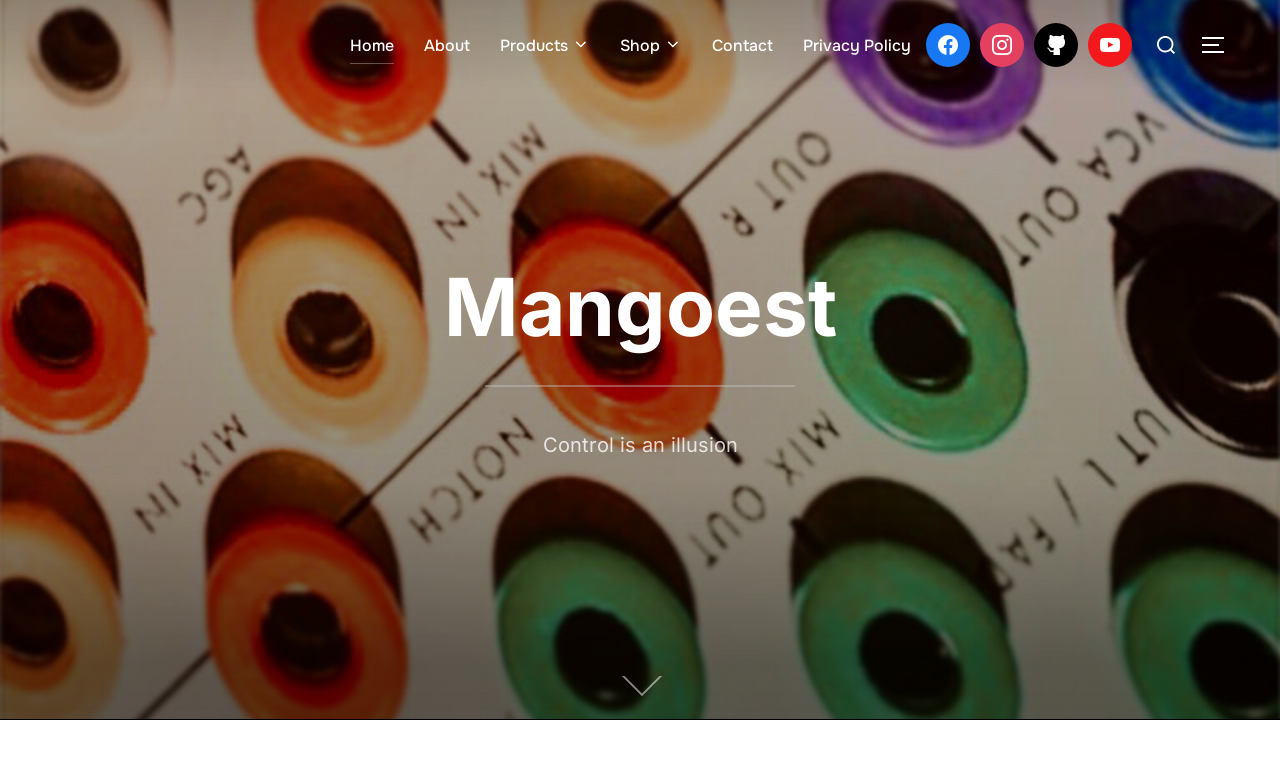

--- FILE ---
content_type: text/html; charset=UTF-8
request_url: https://www.mangoest.be/
body_size: 203503
content:
<!DOCTYPE html>
<html lang="en-US" class="no-js">
<head>
	<meta charset="UTF-8" />
	<meta name="viewport" content="width=device-width, initial-scale=1" />
	<script>(function(html){html.className = html.className.replace(/\bno-js\b/,'js')})(document.documentElement);</script>
<title>Mangoest &#8211;  Control is an illusion</title>
<meta name='robots' content='max-image-preview:large' />
<script>window._wca = window._wca || [];</script>
<link rel='dns-prefetch' href='//stats.wp.com' />
<link rel="alternate" type="application/rss+xml" title="Mangoest &raquo; Feed" href="https://www.mangoest.be/?feed=rss2" />
<link rel="alternate" type="application/rss+xml" title="Mangoest &raquo; Comments Feed" href="https://www.mangoest.be/?feed=comments-rss2" />
<link rel="alternate" title="oEmbed (JSON)" type="application/json+oembed" href="https://www.mangoest.be/index.php?rest_route=%2Foembed%2F1.0%2Fembed&#038;url=https%3A%2F%2Fwww.mangoest.be%2F" />
<link rel="alternate" title="oEmbed (XML)" type="text/xml+oembed" href="https://www.mangoest.be/index.php?rest_route=%2Foembed%2F1.0%2Fembed&#038;url=https%3A%2F%2Fwww.mangoest.be%2F&#038;format=xml" />
<style id='wp-img-auto-sizes-contain-inline-css'>
img:is([sizes=auto i],[sizes^="auto," i]){contain-intrinsic-size:3000px 1500px}
/*# sourceURL=wp-img-auto-sizes-contain-inline-css */
</style>
<link rel='stylesheet' id='wpzoom-elementor-addons-css-backend-image-box-css' href='https://www.mangoest.be/wp-content/plugins/wpzoom-elementor-addons/includes/widgets/image-box/backend.css?ver=1.3.1' media='all' />
<link rel='stylesheet' id='wpzoom-elementor-addons-css-backend-featured-category-css' href='https://www.mangoest.be/wp-content/plugins/wpzoom-elementor-addons/includes/widgets/featured-category/backend.css?ver=1.3.1' media='all' />
<link rel='stylesheet' id='font-awesome-5-all-css' href='https://www.mangoest.be/wp-content/plugins/elementor/assets/lib/font-awesome/css/all.min.css?ver=1.3.1' media='all' />
<style id='wp-emoji-styles-inline-css'>

	img.wp-smiley, img.emoji {
		display: inline !important;
		border: none !important;
		box-shadow: none !important;
		height: 1em !important;
		width: 1em !important;
		margin: 0 0.07em !important;
		vertical-align: -0.1em !important;
		background: none !important;
		padding: 0 !important;
	}
/*# sourceURL=wp-emoji-styles-inline-css */
</style>
<link rel='stylesheet' id='wp-block-library-css' href='https://www.mangoest.be/wp-includes/css/dist/block-library/style.min.css?ver=6.9' media='all' />
<style id='wp-block-library-theme-inline-css'>
.wp-block-audio :where(figcaption){color:#555;font-size:13px;text-align:center}.is-dark-theme .wp-block-audio :where(figcaption){color:#ffffffa6}.wp-block-audio{margin:0 0 1em}.wp-block-code{border:1px solid #ccc;border-radius:4px;font-family:Menlo,Consolas,monaco,monospace;padding:.8em 1em}.wp-block-embed :where(figcaption){color:#555;font-size:13px;text-align:center}.is-dark-theme .wp-block-embed :where(figcaption){color:#ffffffa6}.wp-block-embed{margin:0 0 1em}.blocks-gallery-caption{color:#555;font-size:13px;text-align:center}.is-dark-theme .blocks-gallery-caption{color:#ffffffa6}:root :where(.wp-block-image figcaption){color:#555;font-size:13px;text-align:center}.is-dark-theme :root :where(.wp-block-image figcaption){color:#ffffffa6}.wp-block-image{margin:0 0 1em}.wp-block-pullquote{border-bottom:4px solid;border-top:4px solid;color:currentColor;margin-bottom:1.75em}.wp-block-pullquote :where(cite),.wp-block-pullquote :where(footer),.wp-block-pullquote__citation{color:currentColor;font-size:.8125em;font-style:normal;text-transform:uppercase}.wp-block-quote{border-left:.25em solid;margin:0 0 1.75em;padding-left:1em}.wp-block-quote cite,.wp-block-quote footer{color:currentColor;font-size:.8125em;font-style:normal;position:relative}.wp-block-quote:where(.has-text-align-right){border-left:none;border-right:.25em solid;padding-left:0;padding-right:1em}.wp-block-quote:where(.has-text-align-center){border:none;padding-left:0}.wp-block-quote.is-large,.wp-block-quote.is-style-large,.wp-block-quote:where(.is-style-plain){border:none}.wp-block-search .wp-block-search__label{font-weight:700}.wp-block-search__button{border:1px solid #ccc;padding:.375em .625em}:where(.wp-block-group.has-background){padding:1.25em 2.375em}.wp-block-separator.has-css-opacity{opacity:.4}.wp-block-separator{border:none;border-bottom:2px solid;margin-left:auto;margin-right:auto}.wp-block-separator.has-alpha-channel-opacity{opacity:1}.wp-block-separator:not(.is-style-wide):not(.is-style-dots){width:100px}.wp-block-separator.has-background:not(.is-style-dots){border-bottom:none;height:1px}.wp-block-separator.has-background:not(.is-style-wide):not(.is-style-dots){height:2px}.wp-block-table{margin:0 0 1em}.wp-block-table td,.wp-block-table th{word-break:normal}.wp-block-table :where(figcaption){color:#555;font-size:13px;text-align:center}.is-dark-theme .wp-block-table :where(figcaption){color:#ffffffa6}.wp-block-video :where(figcaption){color:#555;font-size:13px;text-align:center}.is-dark-theme .wp-block-video :where(figcaption){color:#ffffffa6}.wp-block-video{margin:0 0 1em}:root :where(.wp-block-template-part.has-background){margin-bottom:0;margin-top:0;padding:1.25em 2.375em}
/*# sourceURL=/wp-includes/css/dist/block-library/theme.min.css */
</style>
<link rel='stylesheet' id='swiper-css-css' href='https://www.mangoest.be/wp-content/plugins/instagram-widget-by-wpzoom/dist/styles/library/swiper.css?ver=7.4.1' media='all' />
<link rel='stylesheet' id='dashicons-css' href='https://www.mangoest.be/wp-includes/css/dashicons.min.css?ver=6.9' media='all' />
<link rel='stylesheet' id='magnific-popup-css' href='https://www.mangoest.be/wp-content/plugins/instagram-widget-by-wpzoom/dist/styles/library/magnific-popup.css?ver=2.3.2' media='all' />
<link rel='stylesheet' id='wpz-insta_block-frontend-style-css' href='https://www.mangoest.be/wp-content/plugins/instagram-widget-by-wpzoom/dist/styles/frontend/index.css?ver=css-4b331c57b581' media='all' />
<link rel='stylesheet' id='wpzoom-social-icons-block-style-css' href='https://www.mangoest.be/wp-content/plugins/social-icons-widget-by-wpzoom/block/dist/style-wpzoom-social-icons.css?ver=4.5.4' media='all' />
<link rel='stylesheet' id='mediaelement-css' href='https://www.mangoest.be/wp-includes/js/mediaelement/mediaelementplayer-legacy.min.css?ver=4.2.17' media='all' />
<link rel='stylesheet' id='wp-mediaelement-css' href='https://www.mangoest.be/wp-includes/js/mediaelement/wp-mediaelement.min.css?ver=6.9' media='all' />
<style id='jetpack-sharing-buttons-style-inline-css'>
.jetpack-sharing-buttons__services-list{display:flex;flex-direction:row;flex-wrap:wrap;gap:0;list-style-type:none;margin:5px;padding:0}.jetpack-sharing-buttons__services-list.has-small-icon-size{font-size:12px}.jetpack-sharing-buttons__services-list.has-normal-icon-size{font-size:16px}.jetpack-sharing-buttons__services-list.has-large-icon-size{font-size:24px}.jetpack-sharing-buttons__services-list.has-huge-icon-size{font-size:36px}@media print{.jetpack-sharing-buttons__services-list{display:none!important}}.editor-styles-wrapper .wp-block-jetpack-sharing-buttons{gap:0;padding-inline-start:0}ul.jetpack-sharing-buttons__services-list.has-background{padding:1.25em 2.375em}
/*# sourceURL=https://www.mangoest.be/wp-content/plugins/jetpack/_inc/blocks/sharing-buttons/view.css */
</style>
<link rel='stylesheet' id='wpzoom-social-icons-academicons-css' href='https://www.mangoest.be/wp-content/plugins/social-icons-widget-by-wpzoom/assets/css/academicons.min.css?ver=1769011823' media='all' />
<link rel='stylesheet' id='wpzoom-social-icons-socicon-css' href='https://www.mangoest.be/wp-content/plugins/social-icons-widget-by-wpzoom/assets/css/wpzoom-socicon.css?ver=1769011823' media='all' />
<link rel='stylesheet' id='wpzoom-social-icons-font-awesome-5-css' href='https://www.mangoest.be/wp-content/plugins/social-icons-widget-by-wpzoom/assets/css/font-awesome-5.min.css?ver=1769011823' media='all' />
<link rel='stylesheet' id='wpzoom-social-icons-genericons-css' href='https://www.mangoest.be/wp-content/plugins/social-icons-widget-by-wpzoom/assets/css/genericons.css?ver=1769011823' media='all' />
<style id='global-styles-inline-css'>
:root{--wp--preset--aspect-ratio--square: 1;--wp--preset--aspect-ratio--4-3: 4/3;--wp--preset--aspect-ratio--3-4: 3/4;--wp--preset--aspect-ratio--3-2: 3/2;--wp--preset--aspect-ratio--2-3: 2/3;--wp--preset--aspect-ratio--16-9: 16/9;--wp--preset--aspect-ratio--9-16: 9/16;--wp--preset--color--black: #000000;--wp--preset--color--cyan-bluish-gray: #abb8c3;--wp--preset--color--white: #ffffff;--wp--preset--color--pale-pink: #f78da7;--wp--preset--color--vivid-red: #cf2e2e;--wp--preset--color--luminous-vivid-orange: #ff6900;--wp--preset--color--luminous-vivid-amber: #fcb900;--wp--preset--color--light-green-cyan: #7bdcb5;--wp--preset--color--vivid-green-cyan: #00d084;--wp--preset--color--pale-cyan-blue: #8ed1fc;--wp--preset--color--vivid-cyan-blue: #0693e3;--wp--preset--color--vivid-purple: #9b51e0;--wp--preset--color--primary: #101010;--wp--preset--color--secondary: #0bb4aa;--wp--preset--color--header-footer: #101010;--wp--preset--color--tertiary: #6C6C77;--wp--preset--color--lightgrey: #D9D9D9;--wp--preset--color--foreground: #000;--wp--preset--color--background: #f9fafd;--wp--preset--color--light-background: #ffffff;--wp--preset--gradient--vivid-cyan-blue-to-vivid-purple: linear-gradient(135deg,rgb(6,147,227) 0%,rgb(155,81,224) 100%);--wp--preset--gradient--light-green-cyan-to-vivid-green-cyan: linear-gradient(135deg,rgb(122,220,180) 0%,rgb(0,208,130) 100%);--wp--preset--gradient--luminous-vivid-amber-to-luminous-vivid-orange: linear-gradient(135deg,rgb(252,185,0) 0%,rgb(255,105,0) 100%);--wp--preset--gradient--luminous-vivid-orange-to-vivid-red: linear-gradient(135deg,rgb(255,105,0) 0%,rgb(207,46,46) 100%);--wp--preset--gradient--very-light-gray-to-cyan-bluish-gray: linear-gradient(135deg,rgb(238,238,238) 0%,rgb(169,184,195) 100%);--wp--preset--gradient--cool-to-warm-spectrum: linear-gradient(135deg,rgb(74,234,220) 0%,rgb(151,120,209) 20%,rgb(207,42,186) 40%,rgb(238,44,130) 60%,rgb(251,105,98) 80%,rgb(254,248,76) 100%);--wp--preset--gradient--blush-light-purple: linear-gradient(135deg,rgb(255,206,236) 0%,rgb(152,150,240) 100%);--wp--preset--gradient--blush-bordeaux: linear-gradient(135deg,rgb(254,205,165) 0%,rgb(254,45,45) 50%,rgb(107,0,62) 100%);--wp--preset--gradient--luminous-dusk: linear-gradient(135deg,rgb(255,203,112) 0%,rgb(199,81,192) 50%,rgb(65,88,208) 100%);--wp--preset--gradient--pale-ocean: linear-gradient(135deg,rgb(255,245,203) 0%,rgb(182,227,212) 50%,rgb(51,167,181) 100%);--wp--preset--gradient--electric-grass: linear-gradient(135deg,rgb(202,248,128) 0%,rgb(113,206,126) 100%);--wp--preset--gradient--midnight: linear-gradient(135deg,rgb(2,3,129) 0%,rgb(40,116,252) 100%);--wp--preset--gradient--black-primary: linear-gradient(180deg, var(--wp--preset--color--secondary) 0%, var(--wp--preset--color--secondary) 73%, var(--wp--preset--color--background) 73%, var(--wp--preset--color--background) 100%);--wp--preset--gradient--black-secondary: linear-gradient(135deg,rgba(0,0,0,1) 50%,var(--wp--preset--color--tertiary) 100%);--wp--preset--font-size--small: clamp(14px, 0.875rem + ((1vw - 3.2px) * 0.177), 16px);--wp--preset--font-size--medium: clamp(16px, 1rem + ((1vw - 3.2px) * 0.354), 20px);--wp--preset--font-size--large: clamp(22px, 1.375rem + ((1vw - 3.2px) * 1.239), 36px);--wp--preset--font-size--x-large: clamp(30px, 1.875rem + ((1vw - 3.2px) * 1.77), 50px);--wp--preset--font-size--x-small: clamp(14px, 0.875rem + ((1vw - 3.2px) * 1), 14px);--wp--preset--font-size--max-36: clamp(24px, 1.5rem + ((1vw - 3.2px) * 1.062), 36px);--wp--preset--font-size--max-48: clamp(26px, 1.625rem + ((1vw - 3.2px) * 1.947), 48px);--wp--preset--font-size--max-60: clamp(30px, 1.875rem + ((1vw - 3.2px) * 2.655), 60px);--wp--preset--font-size--max-72: clamp(38px, 2.375rem + ((1vw - 3.2px) * 3.009), 72px);--wp--preset--spacing--20: 0.44rem;--wp--preset--spacing--30: 0.67rem;--wp--preset--spacing--40: 1rem;--wp--preset--spacing--50: 1.5rem;--wp--preset--spacing--60: 2.25rem;--wp--preset--spacing--70: 3.38rem;--wp--preset--spacing--80: 5.06rem;--wp--preset--spacing--x-small: 20px;--wp--preset--spacing--small: 40px;--wp--preset--spacing--medium: 60px;--wp--preset--spacing--large: 80px;--wp--preset--spacing--x-large: 100px;--wp--preset--shadow--natural: 6px 6px 9px rgba(0, 0, 0, 0.2);--wp--preset--shadow--deep: 12px 12px 50px rgba(0, 0, 0, 0.4);--wp--preset--shadow--sharp: 6px 6px 0px rgba(0, 0, 0, 0.2);--wp--preset--shadow--outlined: 6px 6px 0px -3px rgb(255, 255, 255), 6px 6px rgb(0, 0, 0);--wp--preset--shadow--crisp: 6px 6px 0px rgb(0, 0, 0);--wp--custom--font-weight--black: 900;--wp--custom--font-weight--bold: 700;--wp--custom--font-weight--extra-bold: 800;--wp--custom--font-weight--light: 300;--wp--custom--font-weight--medium: 500;--wp--custom--font-weight--regular: 400;--wp--custom--font-weight--semi-bold: 600;--wp--custom--line-height--body: 1.75;--wp--custom--line-height--heading: 1.1;--wp--custom--line-height--medium: 1.5;--wp--custom--line-height--one: 1;--wp--custom--spacing--outer: 30px;}:root { --wp--style--global--content-size: 1200px;--wp--style--global--wide-size: 1450px; }:where(body) { margin: 0; }.wp-site-blocks { padding-top: var(--wp--style--root--padding-top); padding-bottom: var(--wp--style--root--padding-bottom); }.has-global-padding { padding-right: var(--wp--style--root--padding-right); padding-left: var(--wp--style--root--padding-left); }.has-global-padding > .alignfull { margin-right: calc(var(--wp--style--root--padding-right) * -1); margin-left: calc(var(--wp--style--root--padding-left) * -1); }.has-global-padding :where(:not(.alignfull.is-layout-flow) > .has-global-padding:not(.wp-block-block, .alignfull)) { padding-right: 0; padding-left: 0; }.has-global-padding :where(:not(.alignfull.is-layout-flow) > .has-global-padding:not(.wp-block-block, .alignfull)) > .alignfull { margin-left: 0; margin-right: 0; }.wp-site-blocks > .alignleft { float: left; margin-right: 2em; }.wp-site-blocks > .alignright { float: right; margin-left: 2em; }.wp-site-blocks > .aligncenter { justify-content: center; margin-left: auto; margin-right: auto; }:where(.wp-site-blocks) > * { margin-block-start: 20px; margin-block-end: 0; }:where(.wp-site-blocks) > :first-child { margin-block-start: 0; }:where(.wp-site-blocks) > :last-child { margin-block-end: 0; }:root { --wp--style--block-gap: 20px; }:root :where(.is-layout-flow) > :first-child{margin-block-start: 0;}:root :where(.is-layout-flow) > :last-child{margin-block-end: 0;}:root :where(.is-layout-flow) > *{margin-block-start: 20px;margin-block-end: 0;}:root :where(.is-layout-constrained) > :first-child{margin-block-start: 0;}:root :where(.is-layout-constrained) > :last-child{margin-block-end: 0;}:root :where(.is-layout-constrained) > *{margin-block-start: 20px;margin-block-end: 0;}:root :where(.is-layout-flex){gap: 20px;}:root :where(.is-layout-grid){gap: 20px;}.is-layout-flow > .alignleft{float: left;margin-inline-start: 0;margin-inline-end: 2em;}.is-layout-flow > .alignright{float: right;margin-inline-start: 2em;margin-inline-end: 0;}.is-layout-flow > .aligncenter{margin-left: auto !important;margin-right: auto !important;}.is-layout-constrained > .alignleft{float: left;margin-inline-start: 0;margin-inline-end: 2em;}.is-layout-constrained > .alignright{float: right;margin-inline-start: 2em;margin-inline-end: 0;}.is-layout-constrained > .aligncenter{margin-left: auto !important;margin-right: auto !important;}.is-layout-constrained > :where(:not(.alignleft):not(.alignright):not(.alignfull)){max-width: var(--wp--style--global--content-size);margin-left: auto !important;margin-right: auto !important;}.is-layout-constrained > .alignwide{max-width: var(--wp--style--global--wide-size);}body .is-layout-flex{display: flex;}.is-layout-flex{flex-wrap: wrap;align-items: center;}.is-layout-flex > :is(*, div){margin: 0;}body .is-layout-grid{display: grid;}.is-layout-grid > :is(*, div){margin: 0;}body{font-size: var(--wp--preset--font-size--small);font-weight: var(--wp--custom--font-weight--regular);line-height: var(--wp--custom--line-height--body);--wp--style--root--padding-top: 0px;--wp--style--root--padding-right: 0px;--wp--style--root--padding-bottom: 0px;--wp--style--root--padding-left: 0px;}a:where(:not(.wp-element-button)){color: var(--wp--preset--color--primary);text-decoration: underline;}:root :where(.wp-element-button, .wp-block-button__link){background-color: #32373c;border-radius: 0;border-width: 0;color: #fff;font-family: inherit;font-size: inherit;font-style: inherit;font-weight: inherit;letter-spacing: inherit;line-height: inherit;padding-top: 10px;padding-right: 25px;padding-bottom: 10px;padding-left: 25px;text-decoration: none;text-transform: inherit;}.has-black-color{color: var(--wp--preset--color--black) !important;}.has-cyan-bluish-gray-color{color: var(--wp--preset--color--cyan-bluish-gray) !important;}.has-white-color{color: var(--wp--preset--color--white) !important;}.has-pale-pink-color{color: var(--wp--preset--color--pale-pink) !important;}.has-vivid-red-color{color: var(--wp--preset--color--vivid-red) !important;}.has-luminous-vivid-orange-color{color: var(--wp--preset--color--luminous-vivid-orange) !important;}.has-luminous-vivid-amber-color{color: var(--wp--preset--color--luminous-vivid-amber) !important;}.has-light-green-cyan-color{color: var(--wp--preset--color--light-green-cyan) !important;}.has-vivid-green-cyan-color{color: var(--wp--preset--color--vivid-green-cyan) !important;}.has-pale-cyan-blue-color{color: var(--wp--preset--color--pale-cyan-blue) !important;}.has-vivid-cyan-blue-color{color: var(--wp--preset--color--vivid-cyan-blue) !important;}.has-vivid-purple-color{color: var(--wp--preset--color--vivid-purple) !important;}.has-primary-color{color: var(--wp--preset--color--primary) !important;}.has-secondary-color{color: var(--wp--preset--color--secondary) !important;}.has-header-footer-color{color: var(--wp--preset--color--header-footer) !important;}.has-tertiary-color{color: var(--wp--preset--color--tertiary) !important;}.has-lightgrey-color{color: var(--wp--preset--color--lightgrey) !important;}.has-foreground-color{color: var(--wp--preset--color--foreground) !important;}.has-background-color{color: var(--wp--preset--color--background) !important;}.has-light-background-color{color: var(--wp--preset--color--light-background) !important;}.has-black-background-color{background-color: var(--wp--preset--color--black) !important;}.has-cyan-bluish-gray-background-color{background-color: var(--wp--preset--color--cyan-bluish-gray) !important;}.has-white-background-color{background-color: var(--wp--preset--color--white) !important;}.has-pale-pink-background-color{background-color: var(--wp--preset--color--pale-pink) !important;}.has-vivid-red-background-color{background-color: var(--wp--preset--color--vivid-red) !important;}.has-luminous-vivid-orange-background-color{background-color: var(--wp--preset--color--luminous-vivid-orange) !important;}.has-luminous-vivid-amber-background-color{background-color: var(--wp--preset--color--luminous-vivid-amber) !important;}.has-light-green-cyan-background-color{background-color: var(--wp--preset--color--light-green-cyan) !important;}.has-vivid-green-cyan-background-color{background-color: var(--wp--preset--color--vivid-green-cyan) !important;}.has-pale-cyan-blue-background-color{background-color: var(--wp--preset--color--pale-cyan-blue) !important;}.has-vivid-cyan-blue-background-color{background-color: var(--wp--preset--color--vivid-cyan-blue) !important;}.has-vivid-purple-background-color{background-color: var(--wp--preset--color--vivid-purple) !important;}.has-primary-background-color{background-color: var(--wp--preset--color--primary) !important;}.has-secondary-background-color{background-color: var(--wp--preset--color--secondary) !important;}.has-header-footer-background-color{background-color: var(--wp--preset--color--header-footer) !important;}.has-tertiary-background-color{background-color: var(--wp--preset--color--tertiary) !important;}.has-lightgrey-background-color{background-color: var(--wp--preset--color--lightgrey) !important;}.has-foreground-background-color{background-color: var(--wp--preset--color--foreground) !important;}.has-background-background-color{background-color: var(--wp--preset--color--background) !important;}.has-light-background-background-color{background-color: var(--wp--preset--color--light-background) !important;}.has-black-border-color{border-color: var(--wp--preset--color--black) !important;}.has-cyan-bluish-gray-border-color{border-color: var(--wp--preset--color--cyan-bluish-gray) !important;}.has-white-border-color{border-color: var(--wp--preset--color--white) !important;}.has-pale-pink-border-color{border-color: var(--wp--preset--color--pale-pink) !important;}.has-vivid-red-border-color{border-color: var(--wp--preset--color--vivid-red) !important;}.has-luminous-vivid-orange-border-color{border-color: var(--wp--preset--color--luminous-vivid-orange) !important;}.has-luminous-vivid-amber-border-color{border-color: var(--wp--preset--color--luminous-vivid-amber) !important;}.has-light-green-cyan-border-color{border-color: var(--wp--preset--color--light-green-cyan) !important;}.has-vivid-green-cyan-border-color{border-color: var(--wp--preset--color--vivid-green-cyan) !important;}.has-pale-cyan-blue-border-color{border-color: var(--wp--preset--color--pale-cyan-blue) !important;}.has-vivid-cyan-blue-border-color{border-color: var(--wp--preset--color--vivid-cyan-blue) !important;}.has-vivid-purple-border-color{border-color: var(--wp--preset--color--vivid-purple) !important;}.has-primary-border-color{border-color: var(--wp--preset--color--primary) !important;}.has-secondary-border-color{border-color: var(--wp--preset--color--secondary) !important;}.has-header-footer-border-color{border-color: var(--wp--preset--color--header-footer) !important;}.has-tertiary-border-color{border-color: var(--wp--preset--color--tertiary) !important;}.has-lightgrey-border-color{border-color: var(--wp--preset--color--lightgrey) !important;}.has-foreground-border-color{border-color: var(--wp--preset--color--foreground) !important;}.has-background-border-color{border-color: var(--wp--preset--color--background) !important;}.has-light-background-border-color{border-color: var(--wp--preset--color--light-background) !important;}.has-vivid-cyan-blue-to-vivid-purple-gradient-background{background: var(--wp--preset--gradient--vivid-cyan-blue-to-vivid-purple) !important;}.has-light-green-cyan-to-vivid-green-cyan-gradient-background{background: var(--wp--preset--gradient--light-green-cyan-to-vivid-green-cyan) !important;}.has-luminous-vivid-amber-to-luminous-vivid-orange-gradient-background{background: var(--wp--preset--gradient--luminous-vivid-amber-to-luminous-vivid-orange) !important;}.has-luminous-vivid-orange-to-vivid-red-gradient-background{background: var(--wp--preset--gradient--luminous-vivid-orange-to-vivid-red) !important;}.has-very-light-gray-to-cyan-bluish-gray-gradient-background{background: var(--wp--preset--gradient--very-light-gray-to-cyan-bluish-gray) !important;}.has-cool-to-warm-spectrum-gradient-background{background: var(--wp--preset--gradient--cool-to-warm-spectrum) !important;}.has-blush-light-purple-gradient-background{background: var(--wp--preset--gradient--blush-light-purple) !important;}.has-blush-bordeaux-gradient-background{background: var(--wp--preset--gradient--blush-bordeaux) !important;}.has-luminous-dusk-gradient-background{background: var(--wp--preset--gradient--luminous-dusk) !important;}.has-pale-ocean-gradient-background{background: var(--wp--preset--gradient--pale-ocean) !important;}.has-electric-grass-gradient-background{background: var(--wp--preset--gradient--electric-grass) !important;}.has-midnight-gradient-background{background: var(--wp--preset--gradient--midnight) !important;}.has-black-primary-gradient-background{background: var(--wp--preset--gradient--black-primary) !important;}.has-black-secondary-gradient-background{background: var(--wp--preset--gradient--black-secondary) !important;}.has-small-font-size{font-size: var(--wp--preset--font-size--small) !important;}.has-medium-font-size{font-size: var(--wp--preset--font-size--medium) !important;}.has-large-font-size{font-size: var(--wp--preset--font-size--large) !important;}.has-x-large-font-size{font-size: var(--wp--preset--font-size--x-large) !important;}.has-x-small-font-size{font-size: var(--wp--preset--font-size--x-small) !important;}.has-max-36-font-size{font-size: var(--wp--preset--font-size--max-36) !important;}.has-max-48-font-size{font-size: var(--wp--preset--font-size--max-48) !important;}.has-max-60-font-size{font-size: var(--wp--preset--font-size--max-60) !important;}.has-max-72-font-size{font-size: var(--wp--preset--font-size--max-72) !important;}
:root :where(.wp-block-button .wp-block-button__link){background-color: var(--wp--preset--color--primary);}
:root :where(.wp-block-columns){border-radius: 4px;border-width: 0;margin-bottom: 0px;}
:root :where(.wp-block-pullquote){font-size: clamp(0.984em, 0.984rem + ((1vw - 0.2em) * 0.731), 1.5em);line-height: 1.6;}
:root :where(.wp-block-buttons-is-layout-flow) > :first-child{margin-block-start: 0;}:root :where(.wp-block-buttons-is-layout-flow) > :last-child{margin-block-end: 0;}:root :where(.wp-block-buttons-is-layout-flow) > *{margin-block-start: 10px;margin-block-end: 0;}:root :where(.wp-block-buttons-is-layout-constrained) > :first-child{margin-block-start: 0;}:root :where(.wp-block-buttons-is-layout-constrained) > :last-child{margin-block-end: 0;}:root :where(.wp-block-buttons-is-layout-constrained) > *{margin-block-start: 10px;margin-block-end: 0;}:root :where(.wp-block-buttons-is-layout-flex){gap: 10px;}:root :where(.wp-block-buttons-is-layout-grid){gap: 10px;}
:root :where(.wp-block-column){border-radius: 4px;border-width: 0;margin-bottom: 0px;}
:root :where(.wp-block-cover){padding-top: 30px;padding-right: 30px;padding-bottom: 30px;padding-left: 30px;}
:root :where(.wp-block-group){padding: 0px;}
:root :where(.wp-block-spacer){margin-top: 0 !important;}
/*# sourceURL=global-styles-inline-css */
</style>
<link rel='stylesheet' id='contact-form-7-css' href='https://www.mangoest.be/wp-content/plugins/contact-form-7/includes/css/styles.css?ver=6.1.4' media='all' />
<link rel='stylesheet' id='woocommerce-layout-css' href='https://www.mangoest.be/wp-content/plugins/woocommerce/assets/css/woocommerce-layout.css?ver=10.4.3' media='all' />
<style id='woocommerce-layout-inline-css'>

	.infinite-scroll .woocommerce-pagination {
		display: none;
	}
/*# sourceURL=woocommerce-layout-inline-css */
</style>
<link rel='stylesheet' id='woocommerce-smallscreen-css' href='https://www.mangoest.be/wp-content/plugins/woocommerce/assets/css/woocommerce-smallscreen.css?ver=10.4.3' media='only screen and (max-width: 768px)' />
<link rel='stylesheet' id='woocommerce-general-css' href='https://www.mangoest.be/wp-content/plugins/woocommerce/assets/css/woocommerce.css?ver=10.4.3' media='all' />
<style id='woocommerce-inline-inline-css'>
.woocommerce form .form-row .required { visibility: visible; }
/*# sourceURL=woocommerce-inline-inline-css */
</style>
<link rel='stylesheet' id='gateway-css' href='https://www.mangoest.be/wp-content/plugins/woocommerce-paypal-payments/modules/ppcp-button/assets/css/gateway.css?ver=3.3.2' media='all' />
<link rel='stylesheet' id='inspiro-google-fonts-css' href='https://www.mangoest.be/wp-content/fonts/a510256f5303b7d3a665d6b4efe44eee.css?ver=2.1.8' media='all' />
<link rel='stylesheet' id='inspiro-style-css' href='https://www.mangoest.be/wp-content/themes/inspiro/assets/css/minified/style.min.css?ver=2.1.8' media='all' />
<style id='inspiro-style-inline-css'>
body, button, input, select, textarea {
font-family: 'Quicksand', sans-serif;
font-weight: 400;
}
@media screen and (min-width: 782px) {
body, button, input, select, textarea {
font-size: 16px;
line-height: 1.8;
} }
body:not(.wp-custom-logo) a.custom-logo-text {
font-family: 'Onest', sans-serif;
font-weight: 700;
text-transform: uppercase;
}
@media screen and (min-width: 782px) {
body:not(.wp-custom-logo) a.custom-logo-text {
font-size: 26px;
line-height: 1.8;
} }
h1, h2, h3, h4, h5, h6, .home.blog .entry-title, .page .entry-title, .page-title, #comments>h3, #respond>h3, .wp-block-button a, .entry-footer {
font-family: 'Onest', sans-serif;
font-weight: 600;
line-height: 1.4;
}
.home.blog .entry-title, .single .entry-title, .single .entry-cover-image .entry-header .entry-title {
font-size: 24px;
font-weight: 600;
line-height: 1.4;
}
@media screen and (min-width: 641px) and (max-width: 1024px) {
.home.blog .entry-title, .single .entry-title, .single .entry-cover-image .entry-header .entry-title {
font-size: 32px;
} }
@media screen and (min-width: 1025px) {
.home.blog .entry-title, .single .entry-title, .single .entry-cover-image .entry-header .entry-title {
font-size: 45px;
} }
.page .entry-title, .page-title, .page .entry-cover-image .entry-header .entry-title {
font-size: 24px;
font-weight: 600;
line-height: 1.4;
text-align: left;
}
@media screen and (min-width: 641px) and (max-width: 1024px) {
.page .entry-title, .page-title, .page .entry-cover-image .entry-header .entry-title {
font-size: 32px;
} }
@media screen and (min-width: 1025px) {
.page .entry-title, .page-title, .page .entry-cover-image .entry-header .entry-title {
font-size: 45px;
} }
.entry-content h1, .widget-area h1, h1:not(.entry-title):not(.page-title):not(.site-title) {
font-size: 24px;
font-weight: 600;
line-height: 1.4;
}
@media screen and (min-width: 641px) and (max-width: 1024px) {
.entry-content h1, .widget-area h1, h1:not(.entry-title):not(.page-title):not(.site-title) {
font-size: 32px;
} }
@media screen and (min-width: 1025px) {
.entry-content h1, .widget-area h1, h1:not(.entry-title):not(.page-title):not(.site-title) {
font-size: 45px;
} }
.entry-content h2, .page-content h2, .comment-content h2 {
font-size: 30px;
font-weight: 600;
line-height: 1.4;
}
.entry-content h3, .page-content h3, .comment-content h3 {
font-size: 24px;
font-weight: 600;
line-height: 1.4;
}
.entry-content h4, .page-content h4, .comment-content h4 {
font-size: 16px;
font-weight: 600;
line-height: 1.4;
}
.entry-content h5, .page-content h5, .comment-content h5 {
font-size: 14px;
font-weight: 600;
line-height: 1.4;
}
.entry-content h6, .page-content h6, .comment-content h6 {
font-size: 13px;
font-weight: 600;
line-height: 1.4;
}
.site-title {
font-family: 'Inter', sans-serif;
font-weight: 700;
line-height: 1.25;
}
@media screen and (min-width: 782px) {
.site-title {
font-size: 80px;
} }
.site-description {
font-family: 'Inter', sans-serif;
line-height: 1.8;
}
@media screen and (min-width: 782px) {
.site-description {
font-size: 20px;
} }
.custom-header-button {
font-family: 'Inter', sans-serif;
line-height: 1.8;
}
@media screen and (min-width: 782px) {
.custom-header-button {
font-size: 16px;
} }
.navbar-nav a {
font-family: 'Onest', sans-serif;
font-weight: 500;
line-height: 1.8;
}
@media screen and (min-width: 782px) {
.navbar-nav a {
font-size: 16px;
} }
@media screen and (max-width: 64em) {
.navbar-nav li a {
font-family: 'Onest', sans-serif;
font-size: 16px;
font-weight: 600;
text-transform: uppercase;
line-height: 1.8;
} }


		:root {
			--container-width: 1200px;
			--container-width-narrow: 950px;
			--container-padding: 30px;
		}
		
		/* Dynamic responsive padding media queries */
		@media (max-width: 1260px) {
			.wrap,
			.inner-wrap,
			.page .entry-content,
			.page:not(.inspiro-front-page) .entry-footer,
			.single .entry-wrapper,
			.single.has-sidebar.page-layout-sidebar-right .entry-header .inner-wrap,
			.wp-block-group > .wp-block-group__inner-container {
				padding-left: 30px;
				padding-right: 30px;
			}
		}
		
		@media (max-width: 1010px) {
			.single .entry-header .inner-wrap,
			.single .entry-content,
			.single .entry-footer,
			#comments {
				padding-left: 30px;
				padding-right: 30px;
			}
		}
		
/*# sourceURL=inspiro-style-inline-css */
</style>
<link rel='stylesheet' id='meks_instagram-widget-styles-css' href='https://www.mangoest.be/wp-content/plugins/meks-easy-instagram-widget/css/widget.css?ver=6.9' media='all' />
<link rel='stylesheet' id='wpzoom-social-icons-font-awesome-3-css' href='https://www.mangoest.be/wp-content/plugins/social-icons-widget-by-wpzoom/assets/css/font-awesome-3.min.css?ver=1769011823' media='all' />
<link rel='stylesheet' id='wpzoom-social-icons-styles-css' href='https://www.mangoest.be/wp-content/plugins/social-icons-widget-by-wpzoom/assets/css/wpzoom-social-icons-styles.css?ver=1769011823' media='all' />
<link rel='preload' as='font'  id='wpzoom-social-icons-font-academicons-woff2-css' href='https://www.mangoest.be/wp-content/plugins/social-icons-widget-by-wpzoom/assets/font/academicons.woff2?v=1.9.2' type='font/woff2' crossorigin />
<link rel='preload' as='font'  id='wpzoom-social-icons-font-fontawesome-3-woff2-css' href='https://www.mangoest.be/wp-content/plugins/social-icons-widget-by-wpzoom/assets/font/fontawesome-webfont.woff2?v=4.7.0' type='font/woff2' crossorigin />
<link rel='preload' as='font'  id='wpzoom-social-icons-font-fontawesome-5-brands-woff2-css' href='https://www.mangoest.be/wp-content/plugins/social-icons-widget-by-wpzoom/assets/font/fa-brands-400.woff2' type='font/woff2' crossorigin />
<link rel='preload' as='font'  id='wpzoom-social-icons-font-fontawesome-5-regular-woff2-css' href='https://www.mangoest.be/wp-content/plugins/social-icons-widget-by-wpzoom/assets/font/fa-regular-400.woff2' type='font/woff2' crossorigin />
<link rel='preload' as='font'  id='wpzoom-social-icons-font-fontawesome-5-solid-woff2-css' href='https://www.mangoest.be/wp-content/plugins/social-icons-widget-by-wpzoom/assets/font/fa-solid-900.woff2' type='font/woff2' crossorigin />
<link rel='preload' as='font'  id='wpzoom-social-icons-font-genericons-woff-css' href='https://www.mangoest.be/wp-content/plugins/social-icons-widget-by-wpzoom/assets/font/Genericons.woff' type='font/woff' crossorigin />
<link rel='preload' as='font'  id='wpzoom-social-icons-font-socicon-woff2-css' href='https://www.mangoest.be/wp-content/plugins/social-icons-widget-by-wpzoom/assets/font/socicon.woff2?v=4.5.4' type='font/woff2' crossorigin />
<script src="https://www.mangoest.be/wp-includes/js/jquery/jquery.min.js?ver=3.7.1" id="jquery-core-js"></script>
<script src="https://www.mangoest.be/wp-includes/js/jquery/jquery-migrate.min.js?ver=3.4.1" id="jquery-migrate-js"></script>
<script src="https://www.mangoest.be/wp-includes/js/underscore.min.js?ver=1.13.7" id="underscore-js"></script>
<script id="wp-util-js-extra">
var _wpUtilSettings = {"ajax":{"url":"/wp-admin/admin-ajax.php"}};
//# sourceURL=wp-util-js-extra
</script>
<script src="https://www.mangoest.be/wp-includes/js/wp-util.min.js?ver=6.9" id="wp-util-js"></script>
<script src="https://www.mangoest.be/wp-content/plugins/instagram-widget-by-wpzoom/dist/scripts/library/magnific-popup.js?ver=1769011853" id="magnific-popup-js"></script>
<script src="https://www.mangoest.be/wp-content/plugins/instagram-widget-by-wpzoom/dist/scripts/library/swiper.js?ver=7.4.1" id="swiper-js-js"></script>
<script src="https://www.mangoest.be/wp-content/plugins/instagram-widget-by-wpzoom/dist/scripts/frontend/block.js?ver=6c9dcb21b2da662ca82d" id="wpz-insta_block-frontend-script-js"></script>
<script src="https://www.mangoest.be/wp-content/plugins/woocommerce/assets/js/jquery-blockui/jquery.blockUI.min.js?ver=2.7.0-wc.10.4.3" id="wc-jquery-blockui-js" defer data-wp-strategy="defer"></script>
<script id="wc-add-to-cart-js-extra">
var wc_add_to_cart_params = {"ajax_url":"/wp-admin/admin-ajax.php","wc_ajax_url":"/?wc-ajax=%%endpoint%%","i18n_view_cart":"View cart","cart_url":"https://www.mangoest.be/?page_id=93","is_cart":"","cart_redirect_after_add":"no"};
//# sourceURL=wc-add-to-cart-js-extra
</script>
<script src="https://www.mangoest.be/wp-content/plugins/woocommerce/assets/js/frontend/add-to-cart.min.js?ver=10.4.3" id="wc-add-to-cart-js" defer data-wp-strategy="defer"></script>
<script src="https://www.mangoest.be/wp-content/plugins/woocommerce/assets/js/js-cookie/js.cookie.min.js?ver=2.1.4-wc.10.4.3" id="wc-js-cookie-js" defer data-wp-strategy="defer"></script>
<script id="woocommerce-js-extra">
var woocommerce_params = {"ajax_url":"/wp-admin/admin-ajax.php","wc_ajax_url":"/?wc-ajax=%%endpoint%%","i18n_password_show":"Show password","i18n_password_hide":"Hide password"};
//# sourceURL=woocommerce-js-extra
</script>
<script src="https://www.mangoest.be/wp-content/plugins/woocommerce/assets/js/frontend/woocommerce.min.js?ver=10.4.3" id="woocommerce-js" defer data-wp-strategy="defer"></script>
<script id="WCPAY_ASSETS-js-extra">
var wcpayAssets = {"url":"https://www.mangoest.be/wp-content/plugins/woocommerce-payments/dist/"};
//# sourceURL=WCPAY_ASSETS-js-extra
</script>
<script src="https://stats.wp.com/s-202604.js" id="woocommerce-analytics-js" defer data-wp-strategy="defer"></script>
<link rel="https://api.w.org/" href="https://www.mangoest.be/index.php?rest_route=/" /><link rel="alternate" title="JSON" type="application/json" href="https://www.mangoest.be/index.php?rest_route=/wp/v2/pages/99" /><link rel="EditURI" type="application/rsd+xml" title="RSD" href="https://www.mangoest.be/xmlrpc.php?rsd" />
<meta name="generator" content="WordPress 6.9" />
<meta name="generator" content="WooCommerce 10.4.3" />
<link rel="canonical" href="https://www.mangoest.be/" />
<link rel='shortlink' href='https://www.mangoest.be/' />
	<style>img#wpstats{display:none}</style>
					<style type="text/css" id="custom-theme-colors" data-hex="#0bb4aa" data-palette="default" data-scheme="light">
				
/**
 * Inspiro Lite: Palette Color Scheme
 */

:root {
    --inspiro-primary-color: #0bb4aa;
    --inspiro-secondary-color: #5ec5bd;
    --inspiro-tertiary-color: #37746F;
    --inspiro-accent-color: #0bb4aa;
}

body {
    --wp--preset--color--secondary: #0bb4aa;
}
			</style>
				<noscript><style>.woocommerce-product-gallery{ opacity: 1 !important; }</style></noscript>
	<meta name="generator" content="Elementor 3.34.2; features: additional_custom_breakpoints; settings: css_print_method-external, google_font-enabled, font_display-auto">
			<style>
				.e-con.e-parent:nth-of-type(n+4):not(.e-lazyloaded):not(.e-no-lazyload),
				.e-con.e-parent:nth-of-type(n+4):not(.e-lazyloaded):not(.e-no-lazyload) * {
					background-image: none !important;
				}
				@media screen and (max-height: 1024px) {
					.e-con.e-parent:nth-of-type(n+3):not(.e-lazyloaded):not(.e-no-lazyload),
					.e-con.e-parent:nth-of-type(n+3):not(.e-lazyloaded):not(.e-no-lazyload) * {
						background-image: none !important;
					}
				}
				@media screen and (max-height: 640px) {
					.e-con.e-parent:nth-of-type(n+2):not(.e-lazyloaded):not(.e-no-lazyload),
					.e-con.e-parent:nth-of-type(n+2):not(.e-lazyloaded):not(.e-no-lazyload) * {
						background-image: none !important;
					}
				}
			</style>
					<style id="inspiro-custom-header-styles">
						.site-title a,
			.colors-dark .site-title a,
			.site-title a,
			body.has-header-image .site-title a,
			body.has-header-video .site-title a,
			body.has-header-image.colors-dark .site-title a,
			body.has-header-video.colors-dark .site-title a,
			body.has-header-image .site-title a,
			body.has-header-video .site-title a,
			.site-description,
			.colors-dark .site-description,
			.site-description,
			body.has-header-image .site-description,
			body.has-header-video .site-description,
			body.has-header-image.colors-dark .site-description,
			body.has-header-video.colors-dark .site-description,
			body.has-header-image .site-description,
			body.has-header-video .site-description {
				color: #fff;
			}

			
						.custom-header-button {
				color: #ffffff;
				border-color: #ffffff;
			}

			
						.custom-header-button:hover {
				color: #ffffff;
			}

			
			
			
			
						.headroom--not-top .navbar,
			.has-header-image.home.blog .headroom--not-top .navbar,
			.has-header-image.inspiro-front-page .headroom--not-top .navbar,
			.has-header-video.home.blog .headroom--not-top .navbar,
			.has-header-video.inspiro-front-page .headroom--not-top .navbar {
				background-color: rgba(0,0,0,0.9);
			}

			
			
            
            
			
			
						a.custom-logo-text:hover {
				color: #ffffff;
			}

			
			

			/* hero section */
						#scroll-to-content:before {
				border-color: #fff;
			}

			
						.has-header-image .custom-header-media:before {
				background-image: linear-gradient(to bottom,
				rgba(0, 0, 0, 0.3) 0%,
				rgba(0, 0, 0, 0.5) 100%);

				/*background-image: linear-gradient(to bottom, rgba(0, 0, 0, .7) 0%, rgba(0, 0, 0, 0.5) 100%)*/
			}


			

			/* content */
			
			
			

			/* sidebar */
			
			
			
			

			/* footer */
			
			
			

			/* general */
			
			
			
			
			
			
			
			
			
			
					</style>
		<link rel="icon" href="https://www.mangoest.be/wp-content/uploads/2021/12/cropped-Mangoest-logo-solo-2015-32x32.png" sizes="32x32" />
<link rel="icon" href="https://www.mangoest.be/wp-content/uploads/2021/12/cropped-Mangoest-logo-solo-2015-192x192.png" sizes="192x192" />
<link rel="apple-touch-icon" href="https://www.mangoest.be/wp-content/uploads/2021/12/cropped-Mangoest-logo-solo-2015-180x180.png" />
<meta name="msapplication-TileImage" content="https://www.mangoest.be/wp-content/uploads/2021/12/cropped-Mangoest-logo-solo-2015-270x270.png" />

</head>

<body class="home wp-singular page-template-default page page-id-99 wp-embed-responsive wp-theme-inspiro theme-inspiro woocommerce-no-js inspiro-front-page has-header-image inspiro--with-page-nav page-layout-full-width post-display-content-excerpt full-height-iframe-video colors-light elementor-default elementor-kit-26">

<aside id="side-nav" class="side-nav" tabindex="-1">
	<div class="side-nav__scrollable-container">
		<div class="side-nav__wrap">
			<div class="side-nav__close-button">
				<button type="button" class="navbar-toggle">
					<span class="screen-reader-text">Toggle navigation</span>
					<span class="icon-bar"></span>
					<span class="icon-bar"></span>
					<span class="icon-bar"></span>
				</button>
			</div>
							<nav class="mobile-menu-wrapper" aria-label="Mobile Menu" role="navigation">
					<ul id="menu-main-menu" class="nav navbar-nav"><li id="menu-item-20" class="menu-item menu-item-type-custom menu-item-object-custom current-menu-item current_page_item menu-item-home menu-item-20"><a href="https://www.mangoest.be/" aria-current="page">Home</a></li>
<li id="menu-item-21" class="menu-item menu-item-type-post_type menu-item-object-page menu-item-21"><a href="https://www.mangoest.be/?page_id=9">About</a></li>
<li id="menu-item-132" class="menu-item menu-item-type-post_type menu-item-object-page menu-item-has-children menu-item-132"><a href="https://www.mangoest.be/?page_id=130">Products<svg class="svg-icon svg-icon-angle-down" aria-hidden="true" role="img" focusable="false" xmlns="https://www.w3.org/2000/svg" width="21" height="32" viewBox="0 0 21 32"><path d="M19.196 13.143q0 0.232-0.179 0.411l-8.321 8.321q-0.179 0.179-0.411 0.179t-0.411-0.179l-8.321-8.321q-0.179-0.179-0.179-0.411t0.179-0.411l0.893-0.893q0.179-0.179 0.411-0.179t0.411 0.179l7.018 7.018 7.018-7.018q0.179-0.179 0.411-0.179t0.411 0.179l0.893 0.893q0.179 0.179 0.179 0.411z"></path></svg></a>
<ul class="sub-menu">
	<li id="menu-item-133" class="menu-item menu-item-type-post_type menu-item-object-page menu-item-133"><a href="https://www.mangoest.be/?page_id=111">Boats</a></li>
	<li id="menu-item-162" class="menu-item menu-item-type-post_type menu-item-object-page menu-item-162"><a href="https://www.mangoest.be/?page_id=136">Modules</a></li>
</ul>
</li>
<li id="menu-item-102" class="menu-item menu-item-type-post_type menu-item-object-page menu-item-has-children menu-item-102"><a href="https://www.mangoest.be/?page_id=92">Shop<svg class="svg-icon svg-icon-angle-down" aria-hidden="true" role="img" focusable="false" xmlns="https://www.w3.org/2000/svg" width="21" height="32" viewBox="0 0 21 32"><path d="M19.196 13.143q0 0.232-0.179 0.411l-8.321 8.321q-0.179 0.179-0.411 0.179t-0.411-0.179l-8.321-8.321q-0.179-0.179-0.179-0.411t0.179-0.411l0.893-0.893q0.179-0.179 0.411-0.179t0.411 0.179l7.018 7.018 7.018-7.018q0.179-0.179 0.411-0.179t0.411 0.179l0.893 0.893q0.179 0.179 0.179 0.411z"></path></svg></a>
<ul class="sub-menu">
	<li id="menu-item-885" class="menu-item menu-item-type-taxonomy menu-item-object-product_cat menu-item-885"><a href="https://www.mangoest.be/?product_cat=boats">Boats</a></li>
	<li id="menu-item-884" class="menu-item menu-item-type-taxonomy menu-item-object-product_cat menu-item-884"><a href="https://www.mangoest.be/?product_cat=4u-modules">4U modules</a></li>
	<li id="menu-item-1163" class="menu-item menu-item-type-taxonomy menu-item-object-product_cat menu-item-1163"><a href="https://www.mangoest.be/?product_cat=diy">DIY</a></li>
</ul>
</li>
<li id="menu-item-23" class="menu-item menu-item-type-post_type menu-item-object-page menu-item-23"><a href="https://www.mangoest.be/?page_id=10">Contact</a></li>
<li id="menu-item-38" class="menu-item menu-item-type-post_type menu-item-object-page menu-item-privacy-policy menu-item-38"><a rel="privacy-policy" href="https://www.mangoest.be/?page_id=3">Privacy Policy</a></li>
</ul>				</nav>
						<div id="search-2" class="widget widget_search"><h3 class="title">Search</h3>

<form role="search" method="get" class="search-form" action="https://www.mangoest.be/">
	<label for="search-form-1">
		<span class="screen-reader-text">Search for:</span>
	</label>
	<input type="search" id="search-form-1" class="search-field" placeholder="Search &hellip;" value="" name="s" />
	<button type="submit" class="search-submit"><svg class="svg-icon svg-icon-search" aria-hidden="true" role="img" focusable="false" xmlns="https://www.w3.org/2000/svg" width="23" height="23" viewBox="0 0 23 23"><path d="M38.710696,48.0601792 L43,52.3494831 L41.3494831,54 L37.0601792,49.710696 C35.2632422,51.1481185 32.9839107,52.0076499 30.5038249,52.0076499 C24.7027226,52.0076499 20,47.3049272 20,41.5038249 C20,35.7027226 24.7027226,31 30.5038249,31 C36.3049272,31 41.0076499,35.7027226 41.0076499,41.5038249 C41.0076499,43.9839107 40.1481185,46.2632422 38.710696,48.0601792 Z M36.3875844,47.1716785 C37.8030221,45.7026647 38.6734666,43.7048964 38.6734666,41.5038249 C38.6734666,36.9918565 35.0157934,33.3341833 30.5038249,33.3341833 C25.9918565,33.3341833 22.3341833,36.9918565 22.3341833,41.5038249 C22.3341833,46.0157934 25.9918565,49.6734666 30.5038249,49.6734666 C32.7048964,49.6734666 34.7026647,48.8030221 36.1716785,47.3875844 C36.2023931,47.347638 36.2360451,47.3092237 36.2726343,47.2726343 C36.3092237,47.2360451 36.347638,47.2023931 36.3875844,47.1716785 Z" transform="translate(-20 -31)" /></svg><span>Search</span></button>
</form>
<div class="clear"></div></div><div id="woocommerce_widget_cart-3" class="widget woocommerce widget_shopping_cart"><h3 class="title">Cart</h3><div class="widget_shopping_cart_content"></div><div class="clear"></div></div><div id="text-2" class="widget widget_text"><h3 class="title">About This Site</h3>			<div class="textwidget"><p>Mangoest is a dream machine making company.</p>
</div>
		<div class="clear"></div></div><div id="text-3" class="widget widget_text"><h3 class="title">Find Us</h3>			<div class="textwidget"><p><strong>Address</strong><br />
Alphonse Wautersstraat 12 B004<br />
1020 BRUSSEL<br />
BELGIUM &#8211; EUROPE</p>
</div>
		<div class="clear"></div></div><div id="block-2" class="widget widget_block widget_search"><form role="search" method="get" action="https://www.mangoest.be/" class="wp-block-search__button-outside wp-block-search__text-button wp-block-search"    ><label class="wp-block-search__label" for="wp-block-search__input-2" >Search</label><div class="wp-block-search__inside-wrapper" ><input class="wp-block-search__input" id="wp-block-search__input-2" placeholder="" value="" type="search" name="s" required /><button aria-label="Search" class="wp-block-search__button wp-element-button" type="submit" >Search</button></div></form><div class="clear"></div></div><div id="block-3" class="widget widget_block">
<div class="wp-block-group is-layout-flow wp-block-group-is-layout-flow">
<h2 class="wp-block-heading">Recent Posts</h2>


<ul class="wp-block-latest-posts__list wp-block-latest-posts"><li><a class="wp-block-latest-posts__post-title" href="https://www.mangoest.be/?p=1">Hello world!</a></li>
</ul></div>
<div class="clear"></div></div><div id="block-4" class="widget widget_block">
<div class="wp-block-group is-layout-flow wp-block-group-is-layout-flow">
<h2 class="wp-block-heading">Recent Comments</h2>


<div class="no-comments wp-block-latest-comments">No comments to show.</div></div>
<div class="clear"></div></div>		</div>
	</div>
</aside>
<div class="side-nav-overlay"></div>

<div id="page" class="site">
	<a class="skip-link screen-reader-text" href="#content">Skip to content</a>

	<header id="masthead" class="site-header" role="banner">
		<div id="site-navigation" class="navbar">
	<div class="header-inner inner-wrap  ">

		<div class="header-logo-wrapper">
			<a href="https://www.mangoest.be" title=" Control is an illusion" class="custom-logo-text"></a>		</div>

		<div class="header-navigation-wrapper">
                        <nav class="primary-menu-wrapper navbar-collapse collapse" aria-label="Top Horizontal Menu" role="navigation">
                <ul id="menu-main-menu-1" class="nav navbar-nav dropdown sf-menu"><li class="menu-item menu-item-type-custom menu-item-object-custom current-menu-item current_page_item menu-item-home menu-item-20"><a href="https://www.mangoest.be/" aria-current="page">Home</a></li>
<li class="menu-item menu-item-type-post_type menu-item-object-page menu-item-21"><a href="https://www.mangoest.be/?page_id=9">About</a></li>
<li class="menu-item menu-item-type-post_type menu-item-object-page menu-item-has-children menu-item-132"><a href="https://www.mangoest.be/?page_id=130">Products<svg class="svg-icon svg-icon-angle-down" aria-hidden="true" role="img" focusable="false" xmlns="https://www.w3.org/2000/svg" width="21" height="32" viewBox="0 0 21 32"><path d="M19.196 13.143q0 0.232-0.179 0.411l-8.321 8.321q-0.179 0.179-0.411 0.179t-0.411-0.179l-8.321-8.321q-0.179-0.179-0.179-0.411t0.179-0.411l0.893-0.893q0.179-0.179 0.411-0.179t0.411 0.179l7.018 7.018 7.018-7.018q0.179-0.179 0.411-0.179t0.411 0.179l0.893 0.893q0.179 0.179 0.179 0.411z"></path></svg></a>
<ul class="sub-menu">
	<li class="menu-item menu-item-type-post_type menu-item-object-page menu-item-133"><a href="https://www.mangoest.be/?page_id=111">Boats</a></li>
	<li class="menu-item menu-item-type-post_type menu-item-object-page menu-item-162"><a href="https://www.mangoest.be/?page_id=136">Modules</a></li>
</ul>
</li>
<li class="menu-item menu-item-type-post_type menu-item-object-page menu-item-has-children menu-item-102"><a href="https://www.mangoest.be/?page_id=92">Shop<svg class="svg-icon svg-icon-angle-down" aria-hidden="true" role="img" focusable="false" xmlns="https://www.w3.org/2000/svg" width="21" height="32" viewBox="0 0 21 32"><path d="M19.196 13.143q0 0.232-0.179 0.411l-8.321 8.321q-0.179 0.179-0.411 0.179t-0.411-0.179l-8.321-8.321q-0.179-0.179-0.179-0.411t0.179-0.411l0.893-0.893q0.179-0.179 0.411-0.179t0.411 0.179l7.018 7.018 7.018-7.018q0.179-0.179 0.411-0.179t0.411 0.179l0.893 0.893q0.179 0.179 0.179 0.411z"></path></svg></a>
<ul class="sub-menu">
	<li class="menu-item menu-item-type-taxonomy menu-item-object-product_cat menu-item-885"><a href="https://www.mangoest.be/?product_cat=boats">Boats</a></li>
	<li class="menu-item menu-item-type-taxonomy menu-item-object-product_cat menu-item-884"><a href="https://www.mangoest.be/?product_cat=4u-modules">4U modules</a></li>
	<li class="menu-item menu-item-type-taxonomy menu-item-object-product_cat menu-item-1163"><a href="https://www.mangoest.be/?product_cat=diy">DIY</a></li>
</ul>
</li>
<li class="menu-item menu-item-type-post_type menu-item-object-page menu-item-23"><a href="https://www.mangoest.be/?page_id=10">Contact</a></li>
<li class="menu-item menu-item-type-post_type menu-item-object-page menu-item-privacy-policy menu-item-38"><a rel="privacy-policy" href="https://www.mangoest.be/?page_id=3">Privacy Policy</a></li>
</ul>            </nav>
                    </div>

		<div class="header-widgets-wrapper">
							<div class="header_social">
					<div id="block-12" class="widget widget_block">
<div class="wp-block-wpzoom-blocks-social-icons is-style-with-canvas-round" style="--wpz-social-icons-block-item-font-size:20px;--wpz-social-icons-block-item-padding-horizontal:10px;--wpz-social-icons-block-item-padding-vertical:10px;--wpz-social-icons-block-item-margin-horizontal:5px;--wpz-social-icons-block-item-margin-vertical:5px;--wpz-social-icons-block-item-border-radius:50px;--wpz-social-icons-block-label-font-size:20px;--wpz-social-icons-block-label-color:#2e3131;--wpz-social-icons-block-label-color-hover:#2e3131;--wpz-social-icons-alignment:flex-start"><a href="https://www.facebook.com/tinyboatgiant" class="social-icon-link" style="--wpz-social-icons-block-item-color:#1877F2;--wpz-social-icons-block-item-color-hover:#1877F2"><span class="social-icon socicon socicon-facebook"></span></a><a href="https://www.instagram.com/mangoestrecords/" class="social-icon-link" style="--wpz-social-icons-block-item-color:#E4405F;--wpz-social-icons-block-item-color-hover:#E4405F"><span class="social-icon socicon socicon-instagram"></span></a><a href="https://github.com/themangoest/" class="social-icon-link" style="--wpz-social-icons-block-item-color:#000000;--wpz-social-icons-block-item-color-hover:#1877F2"><span class="social-icon socicon socicon-github"></span></a><a href="https://www.youtube.com/watch?v=4UwMNF5cpaw&amp;list=PL4fT_xS9JMc7o4J6GQd1IK1rpClmoqrV5" class="social-icon-link" style="--wpz-social-icons-block-item-color:#f2181b;--wpz-social-icons-block-item-color-hover:#1877F2"><span class="social-icon socicon socicon-youtube"></span></a></div>
</div>				</div>
			
			<div id="sb-search" class="sb-search" style="display: block;">
				
<form method="get" id="searchform" action="https://www.mangoest.be/">
	<label for="search-form-input">
		<span class="screen-reader-text">Search for:</span>
		<input type="search" class="sb-search-input" placeholder="Type your keywords and hit Enter..." name="s" id="search-form-input" autocomplete="off" />
	</label>
	<button class="sb-search-button-open" aria-expanded="false">
		<span class="sb-icon-search">
			<svg class="svg-icon svg-icon-search" aria-hidden="true" role="img" focusable="false" xmlns="https://www.w3.org/2000/svg" width="23" height="23" viewBox="0 0 23 23"><path d="M38.710696,48.0601792 L43,52.3494831 L41.3494831,54 L37.0601792,49.710696 C35.2632422,51.1481185 32.9839107,52.0076499 30.5038249,52.0076499 C24.7027226,52.0076499 20,47.3049272 20,41.5038249 C20,35.7027226 24.7027226,31 30.5038249,31 C36.3049272,31 41.0076499,35.7027226 41.0076499,41.5038249 C41.0076499,43.9839107 40.1481185,46.2632422 38.710696,48.0601792 Z M36.3875844,47.1716785 C37.8030221,45.7026647 38.6734666,43.7048964 38.6734666,41.5038249 C38.6734666,36.9918565 35.0157934,33.3341833 30.5038249,33.3341833 C25.9918565,33.3341833 22.3341833,36.9918565 22.3341833,41.5038249 C22.3341833,46.0157934 25.9918565,49.6734666 30.5038249,49.6734666 C32.7048964,49.6734666 34.7026647,48.8030221 36.1716785,47.3875844 C36.2023931,47.347638 36.2360451,47.3092237 36.2726343,47.2726343 C36.3092237,47.2360451 36.347638,47.2023931 36.3875844,47.1716785 Z" transform="translate(-20 -31)" /></svg>		</span>
	</button>
	<button class="sb-search-button-close" aria-expanded="false">
		<span class="sb-icon-search">
			<svg class="svg-icon svg-icon-cross" aria-hidden="true" role="img" focusable="false" xmlns="https://www.w3.org/2000/svg" width="16" height="16" viewBox="0 0 16 16"><polygon fill="" fill-rule="evenodd" points="6.852 7.649 .399 1.195 1.445 .149 7.899 6.602 14.352 .149 15.399 1.195 8.945 7.649 15.399 14.102 14.352 15.149 7.899 8.695 1.445 15.149 .399 14.102" /></svg>		</span>
	</button>
</form>
			</div>

							<button type="button" class="navbar-toggle">
					<span class="screen-reader-text">Toggle sidebar &amp; navigation</span>
					<span class="icon-bar"></span>
					<span class="icon-bar"></span>
					<span class="icon-bar"></span>
				</button>
					</div>
	</div><!-- .inner-wrap -->
</div><!-- #site-navigation -->
	</header><!-- #masthead -->

    
	<div class="custom-header">
	<div class="site-branding">
	<div class="inner-wrap">
		
		<div class="site-branding-text">
			
			
							<h1 class="site-title"><a href="" target="_blank">Mangoest</a></h1>
			
							<p class="site-description"> Control is an illusion</p>
					</div><!-- .site-branding-text -->

		<div class="custom-header-button-wrapper">
		<a class="custom-header-button button" href="" target="_blank" rel="nofollow" style="display: none;">
			</a>
</div><!-- .custom-header-button -->

	</div><!-- .inner-wrap -->
</div><!-- .site-branding -->

    
	<div class="custom-header-media">
		<div id="wp-custom-header" class="wp-custom-header"><img fetchpriority="high" src="https://www.mangoest.be/wp-content/uploads/2021/12/cropped-725C0F9F-3C53-419E-AE7E-9F06F6BE1DE2-1.jpg" width="2000" height="2000" alt="" srcset="https://www.mangoest.be/wp-content/uploads/2021/12/cropped-725C0F9F-3C53-419E-AE7E-9F06F6BE1DE2-1.jpg 2000w, https://www.mangoest.be/wp-content/uploads/2021/12/cropped-725C0F9F-3C53-419E-AE7E-9F06F6BE1DE2-1-300x300.jpg 300w, https://www.mangoest.be/wp-content/uploads/2021/12/cropped-725C0F9F-3C53-419E-AE7E-9F06F6BE1DE2-1-100x100.jpg 100w, https://www.mangoest.be/wp-content/uploads/2021/12/cropped-725C0F9F-3C53-419E-AE7E-9F06F6BE1DE2-1-600x600.jpg 600w, https://www.mangoest.be/wp-content/uploads/2021/12/cropped-725C0F9F-3C53-419E-AE7E-9F06F6BE1DE2-1-1024x1024.jpg 1024w, https://www.mangoest.be/wp-content/uploads/2021/12/cropped-725C0F9F-3C53-419E-AE7E-9F06F6BE1DE2-1-150x150.jpg 150w, https://www.mangoest.be/wp-content/uploads/2021/12/cropped-725C0F9F-3C53-419E-AE7E-9F06F6BE1DE2-1-768x768.jpg 768w, https://www.mangoest.be/wp-content/uploads/2021/12/cropped-725C0F9F-3C53-419E-AE7E-9F06F6BE1DE2-1-1536x1536.jpg 1536w" sizes="100vw" decoding="async" /></div>	</div>

		<div id="scroll-to-content" title="Scroll down to content">
		<span class="screen-reader-text">Scroll down to content</span>
	</div>
	</div><!-- .custom-header -->

	<div class="site-content-contain">
		<div id="content" class="site-content">


		<main id="main" class="site-main" role="main">

			
<article id="post-99" class="post-99 page type-page status-publish hentry">

	
	<header class="entry-header">

		<div class="inner-wrap"><h2 class="entry-title">Homepage</h2></div><!-- .inner-wrap -->
	</header><!-- .entry-header -->

	
	<div class="entry-content">
		
<h2 class="wp-block-heading has-text-align-center">New Products</h2>


<div data-block-name="woocommerce/product-new" class="wc-block-grid wp-block-product-new wp-block-woocommerce-product-new wc-block-product-new has-3-columns has-multiple-rows"><ul class="wc-block-grid__products"><li class="wc-block-grid__product">
				<a href="https://www.mangoest.be/?product=blank-panels" class="wc-block-grid__product-link">
					
					<div class="wc-block-grid__product-image"><img decoding="async" width="300" height="300" src="https://www.mangoest.be/wp-content/uploads/2025/11/IMG_5231-300x300.jpg" class="attachment-woocommerce_thumbnail size-woocommerce_thumbnail" alt="BLANK Panels" srcset="https://www.mangoest.be/wp-content/uploads/2025/11/IMG_5231-300x300.jpg 300w, https://www.mangoest.be/wp-content/uploads/2025/11/IMG_5231-150x150.jpg 150w" sizes="100vw" /></div>
					<div class="wc-block-grid__product-title">BLANK Panels</div>
				</a>
				<div class="wc-block-grid__product-price price"><span class="woocommerce-Price-amount amount" aria-hidden="true"><span class="woocommerce-Price-currencySymbol">&euro;</span>&nbsp;10,00</span> <span aria-hidden="true">&ndash;</span> <span class="woocommerce-Price-amount amount" aria-hidden="true"><span class="woocommerce-Price-currencySymbol">&euro;</span>&nbsp;20,00</span><span class="screen-reader-text">Price range: &euro;&nbsp;10,00 through &euro;&nbsp;20,00</span></div>
				
				<div class="wp-block-button wc-block-grid__product-add-to-cart"><a href="https://www.mangoest.be/?product=blank-panels" aria-label="Select options for &ldquo;BLANK Panels&rdquo;" data-quantity="1" data-product_id="1186" data-product_sku="" data-price="10" rel="nofollow" class="wp-block-button__link  add_to_cart_button">Select options</a></div>
			</li><li class="wc-block-grid__product">
				<a href="https://www.mangoest.be/?product=switchmatrix" class="wc-block-grid__product-link">
					
					<div class="wc-block-grid__product-image"><img decoding="async" width="300" height="300" src="https://www.mangoest.be/wp-content/uploads/2025/10/switchmatrix-panel-v2-scaled-300x300.png" class="attachment-woocommerce_thumbnail size-woocommerce_thumbnail" alt="SWITCHMATRIX" srcset="https://www.mangoest.be/wp-content/uploads/2025/10/switchmatrix-panel-v2-scaled-300x300.png 300w, https://www.mangoest.be/wp-content/uploads/2025/10/switchmatrix-panel-v2-150x150.png 150w" sizes="100vw" /></div>
					<div class="wc-block-grid__product-title">SWITCHMATRIX</div>
				</a>
				<div class="wc-block-grid__product-price price"><span class="woocommerce-Price-amount amount"><span class="woocommerce-Price-currencySymbol">&euro;</span>&nbsp;730,00</span></div>
				
				<div class="wp-block-button wc-block-grid__product-add-to-cart"><a href="/?add-to-cart=1144" aria-label="Add to cart: &ldquo;SWITCHMATRIX&rdquo;" data-quantity="1" data-product_id="1144" data-product_sku="" data-price="730" rel="nofollow" class="wp-block-button__link  add_to_cart_button ajax_add_to_cart">Add to cart</a></div>
			</li><li class="wc-block-grid__product">
				<a href="https://www.mangoest.be/?product=eclectica" class="wc-block-grid__product-link">
					
					<div class="wc-block-grid__product-image"><img loading="lazy" decoding="async" width="300" height="300" src="https://www.mangoest.be/wp-content/uploads/2025/09/SEQ-v2-300x300.png" class="attachment-woocommerce_thumbnail size-woocommerce_thumbnail" alt="ECLECTICA" srcset="https://www.mangoest.be/wp-content/uploads/2025/09/SEQ-v2-300x300.png 300w, https://www.mangoest.be/wp-content/uploads/2025/09/SEQ-v2-150x150.png 150w" sizes="100vw" /></div>
					<div class="wc-block-grid__product-title">ECLECTICA</div>
				</a>
				<div class="wc-block-grid__product-price price"><span class="woocommerce-Price-amount amount"><span class="woocommerce-Price-currencySymbol">&euro;</span>&nbsp;430,00</span></div>
				
				<div class="wp-block-button wc-block-grid__product-add-to-cart"><a href="https://www.mangoest.be/?product=eclectica" aria-label="Select options for &ldquo;ECLECTICA&rdquo;" data-quantity="1" data-product_id="1121" data-product_sku="" data-price="430" rel="nofollow" class="wp-block-button__link  add_to_cart_button">Select options</a></div>
			</li><li class="wc-block-grid__product">
				<a href="https://www.mangoest.be/?product=smix" class="wc-block-grid__product-link">
					
					<div class="wc-block-grid__product-image"><img loading="lazy" decoding="async" width="300" height="300" src="https://www.mangoest.be/wp-content/uploads/2025/09/IMG_5266-e1762716566492-300x300.jpg" class="attachment-woocommerce_thumbnail size-woocommerce_thumbnail" alt="SMIX" srcset="https://www.mangoest.be/wp-content/uploads/2025/09/IMG_5266-e1762716566492-300x300.jpg 300w, https://www.mangoest.be/wp-content/uploads/2025/09/IMG_5266-e1762716566492-150x150.jpg 150w, https://www.mangoest.be/wp-content/uploads/2025/09/IMG_5266-e1762716566492-100x100.jpg 100w" sizes="100vw" /></div>
					<div class="wc-block-grid__product-title">SMIX</div>
				</a>
				<div class="wc-block-grid__product-price price"><span class="woocommerce-Price-amount amount"><span class="woocommerce-Price-currencySymbol">&euro;</span>&nbsp;150,00</span></div>
				
				<div class="wp-block-button wc-block-grid__product-add-to-cart"><a href="https://www.mangoest.be/?product=smix" aria-label="Select options for &ldquo;SMIX&rdquo;" data-quantity="1" data-product_id="1105" data-product_sku="" data-price="150" rel="nofollow" class="wp-block-button__link  add_to_cart_button">Select options</a></div>
			</li><li class="wc-block-grid__product">
				<a href="https://www.mangoest.be/?product=slim-4u-17-inch-multi-format-boat" class="wc-block-grid__product-link">
					
					<div class="wc-block-grid__product-image"><img loading="lazy" decoding="async" width="300" height="300" src="https://www.mangoest.be/wp-content/uploads/2025/08/IMG_4786-300x300.jpg" class="attachment-woocommerce_thumbnail size-woocommerce_thumbnail" alt="Slim 4U 17 inch Multi Format boat" srcset="https://www.mangoest.be/wp-content/uploads/2025/08/IMG_4786-300x300.jpg 300w, https://www.mangoest.be/wp-content/uploads/2025/08/IMG_4786-150x150.jpg 150w" sizes="100vw" /></div>
					<div class="wc-block-grid__product-title">Slim 4U 17 inch Multi Format boat</div>
				</a>
				<div class="wc-block-grid__product-price price"><span class="woocommerce-Price-amount amount" aria-hidden="true"><span class="woocommerce-Price-currencySymbol">&euro;</span>&nbsp;155,00</span> <span aria-hidden="true">&ndash;</span> <span class="woocommerce-Price-amount amount" aria-hidden="true"><span class="woocommerce-Price-currencySymbol">&euro;</span>&nbsp;230,00</span><span class="screen-reader-text">Price range: &euro;&nbsp;155,00 through &euro;&nbsp;230,00</span></div>
				
				<div class="wp-block-button wc-block-grid__product-add-to-cart"><a href="https://www.mangoest.be/?product=slim-4u-17-inch-multi-format-boat" aria-label="Select options for &ldquo;Slim 4U 17 inch Multi Format boat&rdquo;" data-quantity="1" data-product_id="1066" data-product_sku="" data-price="155" rel="nofollow" class="wp-block-button__link  add_to_cart_button">Select options</a></div>
			</li><li class="wc-block-grid__product">
				<a href="https://www.mangoest.be/?product=spatial-control" class="wc-block-grid__product-link">
					
					<div class="wc-block-grid__product-image"><img loading="lazy" decoding="async" width="300" height="300" src="https://www.mangoest.be/wp-content/uploads/2025/08/SPATIAL-CONTROLLER-300x300.png" class="attachment-woocommerce_thumbnail size-woocommerce_thumbnail" alt="SPATIAL CONTROL" srcset="https://www.mangoest.be/wp-content/uploads/2025/08/SPATIAL-CONTROLLER-300x300.png 300w, https://www.mangoest.be/wp-content/uploads/2025/08/SPATIAL-CONTROLLER-150x150.png 150w" sizes="100vw" /></div>
					<div class="wc-block-grid__product-title">SPATIAL CONTROL</div>
				</a>
				<div class="wc-block-grid__product-price price"><span class="woocommerce-Price-amount amount"><span class="woocommerce-Price-currencySymbol">&euro;</span>&nbsp;205,00</span></div>
				
				<div class="wp-block-button wc-block-grid__product-add-to-cart"><a href="https://www.mangoest.be/?product=spatial-control" aria-label="Select options for &ldquo;SPATIAL CONTROL&rdquo;" data-quantity="1" data-product_id="1053" data-product_sku="" data-price="205" rel="nofollow" class="wp-block-button__link  add_to_cart_button">Select options</a></div>
			</li><li class="wc-block-grid__product">
				<a href="https://www.mangoest.be/?product=out" class="wc-block-grid__product-link">
					
					<div class="wc-block-grid__product-image"><img loading="lazy" decoding="async" width="300" height="300" src="https://www.mangoest.be/wp-content/uploads/2025/08/IMG_5263-e1762715837599-300x300.jpg" class="attachment-woocommerce_thumbnail size-woocommerce_thumbnail" alt="OUT" srcset="https://www.mangoest.be/wp-content/uploads/2025/08/IMG_5263-e1762715837599-300x300.jpg 300w, https://www.mangoest.be/wp-content/uploads/2025/08/IMG_5263-e1762715837599-150x150.jpg 150w, https://www.mangoest.be/wp-content/uploads/2025/08/IMG_5263-e1762715837599-100x100.jpg 100w" sizes="100vw" /></div>
					<div class="wc-block-grid__product-title">OUT</div>
				</a>
				<div class="wc-block-grid__product-price price"><span class="woocommerce-Price-amount amount"><span class="woocommerce-Price-currencySymbol">&euro;</span>&nbsp;150,00</span></div>
				
				<div class="wp-block-button wc-block-grid__product-add-to-cart"><a href="https://www.mangoest.be/?product=out" aria-label="Select options for &ldquo;OUT&rdquo;" data-quantity="1" data-product_id="1032" data-product_sku="" data-price="150" rel="nofollow" class="wp-block-button__link  add_to_cart_button">Select options</a></div>
			</li><li class="wc-block-grid__product">
				<a href="https://www.mangoest.be/?product=oxi-pipe-4u" class="wc-block-grid__product-link">
					
					<div class="wc-block-grid__product-image"><img loading="lazy" decoding="async" width="300" height="300" src="https://www.mangoest.be/wp-content/uploads/2025/07/523364841_18511780252045731_1503870422606401032_n-300x300.jpg" class="attachment-woocommerce_thumbnail size-woocommerce_thumbnail" alt="OXI Pipe 4U" srcset="https://www.mangoest.be/wp-content/uploads/2025/07/523364841_18511780252045731_1503870422606401032_n-300x300.jpg 300w, https://www.mangoest.be/wp-content/uploads/2025/07/523364841_18511780252045731_1503870422606401032_n-150x150.jpg 150w" sizes="100vw" /></div>
					<div class="wc-block-grid__product-title">OXI Pipe 4U</div>
				</a>
				<div class="wc-block-grid__product-price price"><span class="woocommerce-Price-amount amount"><span class="woocommerce-Price-currencySymbol">&euro;</span>&nbsp;110,00</span></div>
				
				<div class="wp-block-button wc-block-grid__product-add-to-cart"><a href="/?add-to-cart=1027" aria-label="Add to cart: &ldquo;OXI Pipe 4U&rdquo;" data-quantity="1" data-product_id="1027" data-product_sku="" data-price="110" rel="nofollow" class="wp-block-button__link  add_to_cart_button ajax_add_to_cart">Add to cart</a></div>
			</li><li class="wc-block-grid__product">
				<a href="https://www.mangoest.be/?product=scope" class="wc-block-grid__product-link">
					
					<div class="wc-block-grid__product-image"><img loading="lazy" decoding="async" width="300" height="300" src="https://www.mangoest.be/wp-content/uploads/2025/07/IMG_4148-300x300.jpg" class="attachment-woocommerce_thumbnail size-woocommerce_thumbnail" alt="SCOPE" srcset="https://www.mangoest.be/wp-content/uploads/2025/07/IMG_4148-300x300.jpg 300w, https://www.mangoest.be/wp-content/uploads/2025/07/IMG_4148-150x150.jpg 150w" sizes="100vw" /></div>
					<div class="wc-block-grid__product-title">SCOPE</div>
				</a>
				<div class="wc-block-grid__product-price price"><span class="woocommerce-Price-amount amount"><span class="woocommerce-Price-currencySymbol">&euro;</span>&nbsp;160,00</span></div>
				
				<div class="wp-block-button wc-block-grid__product-add-to-cart"><a href="/?add-to-cart=990" aria-label="Add to cart: &ldquo;SCOPE&rdquo;" data-quantity="1" data-product_id="990" data-product_sku="" data-price="160" rel="nofollow" class="wp-block-button__link  add_to_cart_button ajax_add_to_cart">Add to cart</a></div>
			</li></ul></div>


<figure class="wp-block-gallery has-nested-images columns-default is-cropped wp-block-gallery-3 is-layout-flex wp-block-gallery-is-layout-flex">
<figure class="wp-block-image size-large"><img loading="lazy" decoding="async" width="1024" height="546" data-id="71" src="https://www.mangoest.be/wp-content/uploads/2021/12/IMG_4492-1-1024x546.jpg" alt="" class="wp-image-71" srcset="https://www.mangoest.be/wp-content/uploads/2021/12/IMG_4492-1-1024x546.jpg 1024w, https://www.mangoest.be/wp-content/uploads/2021/12/IMG_4492-1-scaled-600x320.jpg 600w, https://www.mangoest.be/wp-content/uploads/2021/12/IMG_4492-1-300x160.jpg 300w, https://www.mangoest.be/wp-content/uploads/2021/12/IMG_4492-1-768x409.jpg 768w, https://www.mangoest.be/wp-content/uploads/2021/12/IMG_4492-1-1536x819.jpg 1536w, https://www.mangoest.be/wp-content/uploads/2021/12/IMG_4492-1-2048x1092.jpg 2048w, https://www.mangoest.be/wp-content/uploads/2021/12/IMG_4492-1-2000x1066.jpg 2000w" sizes="(max-width: 1024px) 100vw, 1024px" /></figure>



<figure class="wp-block-image size-large"><img loading="lazy" decoding="async" width="1024" height="1024" data-id="72" src="https://www.mangoest.be/wp-content/uploads/2021/12/0CC97CD7-E0C2-44D6-A69F-B0E9E10D2442-1-1024x1024.jpg" alt="" class="wp-image-72" srcset="https://www.mangoest.be/wp-content/uploads/2021/12/0CC97CD7-E0C2-44D6-A69F-B0E9E10D2442-1-1024x1024.jpg 1024w, https://www.mangoest.be/wp-content/uploads/2021/12/0CC97CD7-E0C2-44D6-A69F-B0E9E10D2442-1-300x300.jpg 300w, https://www.mangoest.be/wp-content/uploads/2021/12/0CC97CD7-E0C2-44D6-A69F-B0E9E10D2442-1-100x100.jpg 100w, https://www.mangoest.be/wp-content/uploads/2021/12/0CC97CD7-E0C2-44D6-A69F-B0E9E10D2442-1-600x600.jpg 600w, https://www.mangoest.be/wp-content/uploads/2021/12/0CC97CD7-E0C2-44D6-A69F-B0E9E10D2442-1-150x150.jpg 150w, https://www.mangoest.be/wp-content/uploads/2021/12/0CC97CD7-E0C2-44D6-A69F-B0E9E10D2442-1-768x768.jpg 768w, https://www.mangoest.be/wp-content/uploads/2021/12/0CC97CD7-E0C2-44D6-A69F-B0E9E10D2442-1.jpg 1440w" sizes="(max-width: 1024px) 100vw, 1024px" /></figure>



<figure class="wp-block-image size-large"><img loading="lazy" decoding="async" width="1024" height="1024" data-id="73" src="https://www.mangoest.be/wp-content/uploads/2021/12/17C1D418-42CD-4E9D-B7F7-CE51A333AADD-1-1024x1024.jpg" alt="" class="wp-image-73" srcset="https://www.mangoest.be/wp-content/uploads/2021/12/17C1D418-42CD-4E9D-B7F7-CE51A333AADD-1-1024x1024.jpg 1024w, https://www.mangoest.be/wp-content/uploads/2021/12/17C1D418-42CD-4E9D-B7F7-CE51A333AADD-1-300x300.jpg 300w, https://www.mangoest.be/wp-content/uploads/2021/12/17C1D418-42CD-4E9D-B7F7-CE51A333AADD-1-100x100.jpg 100w, https://www.mangoest.be/wp-content/uploads/2021/12/17C1D418-42CD-4E9D-B7F7-CE51A333AADD-1-600x600.jpg 600w, https://www.mangoest.be/wp-content/uploads/2021/12/17C1D418-42CD-4E9D-B7F7-CE51A333AADD-1-150x150.jpg 150w, https://www.mangoest.be/wp-content/uploads/2021/12/17C1D418-42CD-4E9D-B7F7-CE51A333AADD-1-768x768.jpg 768w, https://www.mangoest.be/wp-content/uploads/2021/12/17C1D418-42CD-4E9D-B7F7-CE51A333AADD-1-1536x1536.jpg 1536w, https://www.mangoest.be/wp-content/uploads/2021/12/17C1D418-42CD-4E9D-B7F7-CE51A333AADD-1-2048x2048.jpg 2048w, https://www.mangoest.be/wp-content/uploads/2021/12/17C1D418-42CD-4E9D-B7F7-CE51A333AADD-1-2000x2000.jpg 2000w" sizes="(max-width: 1024px) 100vw, 1024px" /></figure>



<figure class="wp-block-image size-large"><img loading="lazy" decoding="async" width="1024" height="1024" data-id="74" src="https://www.mangoest.be/wp-content/uploads/2021/12/5ECA5845-3EA5-4839-8B9E-EA631DC38930-1-1024x1024.jpg" alt="" class="wp-image-74" srcset="https://www.mangoest.be/wp-content/uploads/2021/12/5ECA5845-3EA5-4839-8B9E-EA631DC38930-1-1024x1024.jpg 1024w, https://www.mangoest.be/wp-content/uploads/2021/12/5ECA5845-3EA5-4839-8B9E-EA631DC38930-1-300x300.jpg 300w, https://www.mangoest.be/wp-content/uploads/2021/12/5ECA5845-3EA5-4839-8B9E-EA631DC38930-1-100x100.jpg 100w, https://www.mangoest.be/wp-content/uploads/2021/12/5ECA5845-3EA5-4839-8B9E-EA631DC38930-1-600x600.jpg 600w, https://www.mangoest.be/wp-content/uploads/2021/12/5ECA5845-3EA5-4839-8B9E-EA631DC38930-1-150x150.jpg 150w, https://www.mangoest.be/wp-content/uploads/2021/12/5ECA5845-3EA5-4839-8B9E-EA631DC38930-1-768x768.jpg 768w, https://www.mangoest.be/wp-content/uploads/2021/12/5ECA5845-3EA5-4839-8B9E-EA631DC38930-1-1536x1536.jpg 1536w, https://www.mangoest.be/wp-content/uploads/2021/12/5ECA5845-3EA5-4839-8B9E-EA631DC38930-1-2048x2048.jpg 2048w, https://www.mangoest.be/wp-content/uploads/2021/12/5ECA5845-3EA5-4839-8B9E-EA631DC38930-1-2000x2000.jpg 2000w" sizes="(max-width: 1024px) 100vw, 1024px" /></figure>



<figure class="wp-block-image size-large"><img loading="lazy" decoding="async" width="1024" height="1024" data-id="75" src="https://www.mangoest.be/wp-content/uploads/2021/12/91C01B0D-52F9-4B4B-B535-C1CC24E88C46-1-1024x1024.jpg" alt="" class="wp-image-75" srcset="https://www.mangoest.be/wp-content/uploads/2021/12/91C01B0D-52F9-4B4B-B535-C1CC24E88C46-1-1024x1024.jpg 1024w, https://www.mangoest.be/wp-content/uploads/2021/12/91C01B0D-52F9-4B4B-B535-C1CC24E88C46-1-300x300.jpg 300w, https://www.mangoest.be/wp-content/uploads/2021/12/91C01B0D-52F9-4B4B-B535-C1CC24E88C46-1-100x100.jpg 100w, https://www.mangoest.be/wp-content/uploads/2021/12/91C01B0D-52F9-4B4B-B535-C1CC24E88C46-1-600x600.jpg 600w, https://www.mangoest.be/wp-content/uploads/2021/12/91C01B0D-52F9-4B4B-B535-C1CC24E88C46-1-150x150.jpg 150w, https://www.mangoest.be/wp-content/uploads/2021/12/91C01B0D-52F9-4B4B-B535-C1CC24E88C46-1-768x768.jpg 768w, https://www.mangoest.be/wp-content/uploads/2021/12/91C01B0D-52F9-4B4B-B535-C1CC24E88C46-1.jpg 1500w" sizes="(max-width: 1024px) 100vw, 1024px" /></figure>



<figure class="wp-block-image size-large"><img loading="lazy" decoding="async" width="1024" height="768" data-id="76" src="https://www.mangoest.be/wp-content/uploads/2021/12/IMG_2763-1-1024x768.jpg" alt="" class="wp-image-76" srcset="https://www.mangoest.be/wp-content/uploads/2021/12/IMG_2763-1-1024x768.jpg 1024w, https://www.mangoest.be/wp-content/uploads/2021/12/IMG_2763-1-scaled-600x450.jpg 600w, https://www.mangoest.be/wp-content/uploads/2021/12/IMG_2763-1-300x225.jpg 300w, https://www.mangoest.be/wp-content/uploads/2021/12/IMG_2763-1-768x576.jpg 768w, https://www.mangoest.be/wp-content/uploads/2021/12/IMG_2763-1-1536x1152.jpg 1536w, https://www.mangoest.be/wp-content/uploads/2021/12/IMG_2763-1-2048x1536.jpg 2048w, https://www.mangoest.be/wp-content/uploads/2021/12/IMG_2763-1-2000x1500.jpg 2000w" sizes="(max-width: 1024px) 100vw, 1024px" /></figure>



<figure class="wp-block-image size-large"><img loading="lazy" decoding="async" width="819" height="1024" data-id="77" src="https://www.mangoest.be/wp-content/uploads/2021/12/FEB0015A-94A8-4CF9-B43B-BD22F1E41ED2-1-819x1024.jpg" alt="" class="wp-image-77" srcset="https://www.mangoest.be/wp-content/uploads/2021/12/FEB0015A-94A8-4CF9-B43B-BD22F1E41ED2-1-819x1024.jpg 819w, https://www.mangoest.be/wp-content/uploads/2021/12/FEB0015A-94A8-4CF9-B43B-BD22F1E41ED2-1-scaled-600x750.jpg 600w, https://www.mangoest.be/wp-content/uploads/2021/12/FEB0015A-94A8-4CF9-B43B-BD22F1E41ED2-1-240x300.jpg 240w, https://www.mangoest.be/wp-content/uploads/2021/12/FEB0015A-94A8-4CF9-B43B-BD22F1E41ED2-1-768x960.jpg 768w, https://www.mangoest.be/wp-content/uploads/2021/12/FEB0015A-94A8-4CF9-B43B-BD22F1E41ED2-1-1229x1536.jpg 1229w, https://www.mangoest.be/wp-content/uploads/2021/12/FEB0015A-94A8-4CF9-B43B-BD22F1E41ED2-1-1638x2048.jpg 1638w, https://www.mangoest.be/wp-content/uploads/2021/12/FEB0015A-94A8-4CF9-B43B-BD22F1E41ED2-1-2000x2500.jpg 2000w, https://www.mangoest.be/wp-content/uploads/2021/12/FEB0015A-94A8-4CF9-B43B-BD22F1E41ED2-1-scaled.jpg 2048w" sizes="(max-width: 819px) 100vw, 819px" /></figure>



<figure class="wp-block-image size-large"><img loading="lazy" decoding="async" width="1024" height="531" data-id="78" src="https://www.mangoest.be/wp-content/uploads/2021/12/IMG_1663-1-1024x531.jpg" alt="" class="wp-image-78" srcset="https://www.mangoest.be/wp-content/uploads/2021/12/IMG_1663-1-1024x531.jpg 1024w, https://www.mangoest.be/wp-content/uploads/2021/12/IMG_1663-1-scaled-600x311.jpg 600w, https://www.mangoest.be/wp-content/uploads/2021/12/IMG_1663-1-300x156.jpg 300w, https://www.mangoest.be/wp-content/uploads/2021/12/IMG_1663-1-768x398.jpg 768w, https://www.mangoest.be/wp-content/uploads/2021/12/IMG_1663-1-1536x797.jpg 1536w, https://www.mangoest.be/wp-content/uploads/2021/12/IMG_1663-1-2048x1063.jpg 2048w, https://www.mangoest.be/wp-content/uploads/2021/12/IMG_1663-1-2000x1038.jpg 2000w" sizes="(max-width: 1024px) 100vw, 1024px" /></figure>
</figure>



<div class="wp-block-cover is-light"><img loading="lazy" decoding="async" width="1920" height="1280" class="wp-block-cover__image-background wp-image-100" alt="" src="https://www.mangoest.be/wp-content/uploads/2021/12/other-small.jpg" data-object-fit="cover" srcset="https://www.mangoest.be/wp-content/uploads/2021/12/other-small.jpg 1920w, https://www.mangoest.be/wp-content/uploads/2021/12/other-small-600x400.jpg 600w, https://www.mangoest.be/wp-content/uploads/2021/12/other-small-300x200.jpg 300w, https://www.mangoest.be/wp-content/uploads/2021/12/other-small-1024x683.jpg 1024w, https://www.mangoest.be/wp-content/uploads/2021/12/other-small-768x512.jpg 768w, https://www.mangoest.be/wp-content/uploads/2021/12/other-small-1536x1024.jpg 1536w" sizes="(max-width: 1920px) 100vw, 1920px" /><span aria-hidden="true" class="wp-block-cover__background has-background-dim-0 has-background-dim"></span><div class="wp-block-cover__inner-container is-layout-flow wp-block-cover-is-layout-flow">
<p class="has-text-align-center has-white-color has-text-color has-large-font-size"><p class="has-text-align-center has-large-font-size">Welcome to the store</p></p>



<p class="has-text-align-center has-white-color has-text-color"><p class="has-text-color has-text-align-center">You will find all genuine products made by Mangoest </p></p>



<div class="wp-block-button aligncenter"><a class="wp-block-button__link wp-element-button" href="https://www.mangoest.be/?page_id=92">Go shopping</a></div>
</div></div>
	</div><!-- .entry-content -->
</article><!-- #post-99 -->

		</main><!-- #main -->



		</div><!-- #content -->

		
<section class="site-widgetized-section section-footer">
	<div class="widgets clearfix">
		<section class="widget widget_block" id="block-14"><style type="text/css">.zoom-instagram.feed-644{font-size:14px!important;padding:1px!important;}.zoom-instagram.feed-644 .zoom-instagram-widget__items{display:grid!important;grid-template-columns:repeat(3,1fr);}.zoom-instagram.feed-644 .zoom-instagram-widget__items{gap:10px!important;}</style>
<div class="zoom-instagram feed-644 aligncenter layout-grid columns-3 with-lightbox spacing-10 perpage-3"><header class="zoom-instagram-widget__header"><div class="zoom-instagram-widget__header-column-left"><img decoding="async" src="https://www.mangoest.be/wp-content/uploads/2022/09/13774855_1430615676965433_2068492600_a-150x150.jpg" alt="@mangoestrecords" width="70" /></div><div class="zoom-instagram-widget__header-column-right"><h5 class="zoom-instagram-widget__header-name">Mangoest</h5><p class="zoom-instagram-widget__header-user"><a href="https://www.instagram.com/mangoestrecords" target="_blank" rel="nofollow">@mangoestrecords</a></p><div class="zoom-instagram-widget__header-bio">Mangoest is a dream machine maker and label for contemporary music.</div></div></header><div class="zoom-instagram-widget__items-wrapper"><ul class="zoom-instagram-widget__items zoom-instagram-widget__items--no-js layout-grid" data-layout="grid" data-lightbox="1" data-spacing="10" data-perpage="3"><li class="zoom-instagram-widget__item media-icons-normal media-icons-hover" data-media-type="image"><div class="zoom-instagram-widget__item-inner-wrap"><img loading="lazy" class="zoom-instagram-link zoom-instagram-link-new"  data-src="https://www.mangoest.be/wp-content/uploads/2024/04/620662628_18546201316045731_8370884381688920522_n-320x168.jpg" data-mfp-src="18353749699205950" width="320" height="168" alt="Majestic #onehundred" /><div class="hover-layout zoom-instagram-widget__overlay zoom-instagram-widget__black "><div class="zoom-instagram-icon-wrap"><a class="zoom-svg-instagram-stroke" href="https://www.instagram.com/p/DTyVM35DC66/" rel="noopener nofollow" target="_blank" title="Majestic #onehundred"></a></div><a class="zoom-instagram-link" data-src="https://www.mangoest.be/wp-content/uploads/2024/04/620662628_18546201316045731_8370884381688920522_n-320x168.jpg" data-mfp-src="18353749699205950" href="https://www.instagram.com/p/DTyVM35DC66/" target="_blank" rel="noopener nofollow" title="Majestic #onehundred"></a></div></div></li><li class="zoom-instagram-widget__item media-icons-normal media-icons-hover" data-media-type="video"><div class="zoom-instagram-widget__item-inner-wrap"><img loading="lazy" class="zoom-instagram-link zoom-instagram-link-new"  data-src="https://www.mangoest.be/wp-content/uploads/2025/07/619899841_2176938549783722_443252574982837935_n-320x320.jpg" data-mfp-src="18066262754228176" width="320" height="320" alt="The MAD will be brutal #bbd" /><div class="hover-layout zoom-instagram-widget__overlay zoom-instagram-widget__black "><svg class="svg-icon" shape-rendering="geometricPrecision"><use xlink:href="https://www.mangoest.be/wp-content/plugins/instagram-widget-by-wpzoom/dist/images/frontend/wpzoom-instagram-icons.svg#video"></use></svg><div class="zoom-instagram-icon-wrap"><a class="zoom-svg-instagram-stroke" href="https://www.instagram.com/reel/DTvH6saDJz5/" rel="noopener nofollow" target="_blank" title="The MAD will be brutal #bbd"></a></div><a class="zoom-instagram-link" data-src="https://www.mangoest.be/wp-content/uploads/2025/07/619899841_2176938549783722_443252574982837935_n-320x320.jpg" data-mfp-src="18066262754228176" href="https://www.instagram.com/reel/DTvH6saDJz5/" target="_blank" rel="noopener nofollow" title="The MAD will be brutal #bbd"></a></div></div></li><li class="zoom-instagram-widget__item media-icons-normal media-icons-hover" data-media-type="video"><div class="zoom-instagram-widget__item-inner-wrap"><img loading="lazy" class="zoom-instagram-link zoom-instagram-link-new"  data-src="https://www.mangoest.be/wp-content/uploads/2024/10/616526560_1534991041096296_2984948971205677356_n-240x320.jpg" data-mfp-src="17940672051075170" width="240" height="320" alt="Issue: no sound
Solution : N channel mosfet failed to put relay to ground and the 2 caps connected to it" /><div class="hover-layout zoom-instagram-widget__overlay zoom-instagram-widget__black "><svg class="svg-icon" shape-rendering="geometricPrecision"><use xlink:href="https://www.mangoest.be/wp-content/plugins/instagram-widget-by-wpzoom/dist/images/frontend/wpzoom-instagram-icons.svg#video"></use></svg><div class="zoom-instagram-icon-wrap"><a class="zoom-svg-instagram-stroke" href="https://www.instagram.com/reel/DTr5qWBibmw/" rel="noopener nofollow" target="_blank" title="Issue: no sound
Solution : N channel mosfet failed to put relay to ground and the 2 caps connected to it"></a></div><a class="zoom-instagram-link" data-src="https://www.mangoest.be/wp-content/uploads/2024/10/616526560_1534991041096296_2984948971205677356_n-240x320.jpg" data-mfp-src="17940672051075170" href="https://www.instagram.com/reel/DTr5qWBibmw/" target="_blank" rel="noopener nofollow" title="Issue: no sound
Solution : N channel mosfet failed to put relay to ground and the 2 caps connected to it"></a></div></div></li><li class="zoom-instagram-widget__item media-icons-normal media-icons-hover" data-media-type="video"><div class="zoom-instagram-widget__item-inner-wrap"><img loading="lazy" class="zoom-instagram-link zoom-instagram-link-new"  data-src="https://www.mangoest.be/wp-content/uploads/2024/11/618609204_1189542586699602_1927904396542357325_n-180x320.jpg" data-mfp-src="18086402531516578" width="180" height="320" alt="Multi format slim boats in 4U are back in stock. Let’s work through those BO’s" /><div class="hover-layout zoom-instagram-widget__overlay zoom-instagram-widget__black "><svg class="svg-icon" shape-rendering="geometricPrecision"><use xlink:href="https://www.mangoest.be/wp-content/plugins/instagram-widget-by-wpzoom/dist/images/frontend/wpzoom-instagram-icons.svg#video"></use></svg><div class="zoom-instagram-icon-wrap"><a class="zoom-svg-instagram-stroke" href="https://www.instagram.com/reel/DTnS1HJDD1N/" rel="noopener nofollow" target="_blank" title="Multi format slim boats in 4U are back in stock. Let’s work through those BO’s"></a></div><a class="zoom-instagram-link" data-src="https://www.mangoest.be/wp-content/uploads/2024/11/618609204_1189542586699602_1927904396542357325_n-180x320.jpg" data-mfp-src="18086402531516578" href="https://www.instagram.com/reel/DTnS1HJDD1N/" target="_blank" rel="noopener nofollow" title="Multi format slim boats in 4U are back in stock. Let’s work through those BO’s"></a></div></div></li><li class="zoom-instagram-widget__item media-icons-normal media-icons-hover" data-media-type="video"><div class="zoom-instagram-widget__item-inner-wrap"><img loading="lazy" class="zoom-instagram-link zoom-instagram-link-new"  data-src="https://www.mangoest.be/wp-content/uploads/2024/10/612918282_1922800345256734_2283965173987987394_n-320x320.jpg" data-mfp-src="18104076706826048" width="320" height="320" alt="#246" /><div class="hover-layout zoom-instagram-widget__overlay zoom-instagram-widget__black "><svg class="svg-icon" shape-rendering="geometricPrecision"><use xlink:href="https://www.mangoest.be/wp-content/plugins/instagram-widget-by-wpzoom/dist/images/frontend/wpzoom-instagram-icons.svg#video"></use></svg><div class="zoom-instagram-icon-wrap"><a class="zoom-svg-instagram-stroke" href="https://www.instagram.com/reel/DTXzFNyjLjQ/" rel="noopener nofollow" target="_blank" title="#246"></a></div><a class="zoom-instagram-link" data-src="https://www.mangoest.be/wp-content/uploads/2024/10/612918282_1922800345256734_2283965173987987394_n-320x320.jpg" data-mfp-src="18104076706826048" href="https://www.instagram.com/reel/DTXzFNyjLjQ/" target="_blank" rel="noopener nofollow" title="#246"></a></div></div></li><li class="zoom-instagram-widget__item media-icons-normal media-icons-hover" data-media-type="image"><div class="zoom-instagram-widget__item-inner-wrap"><img loading="lazy" class="zoom-instagram-link zoom-instagram-link-new"  data-src="https://www.mangoest.be/wp-content/uploads/2024/12/613008550_18544035469045731_3102694613126966334_n-256x320.jpg" data-mfp-src="17845754679649904" width="256" height="320" alt="Find the broken trace…" /><div class="hover-layout zoom-instagram-widget__overlay zoom-instagram-widget__black "><div class="zoom-instagram-icon-wrap"><a class="zoom-svg-instagram-stroke" href="https://www.instagram.com/p/DTSqxmaDPqp/" rel="noopener nofollow" target="_blank" title="Find the broken trace…"></a></div><a class="zoom-instagram-link" data-src="https://www.mangoest.be/wp-content/uploads/2024/12/613008550_18544035469045731_3102694613126966334_n-256x320.jpg" data-mfp-src="17845754679649904" href="https://www.instagram.com/p/DTSqxmaDPqp/" target="_blank" rel="noopener nofollow" title="Find the broken trace…"></a></div></div></li><li class="zoom-instagram-widget__item media-icons-normal media-icons-hover" data-media-type="video"><div class="zoom-instagram-widget__item-inner-wrap"><img loading="lazy" class="zoom-instagram-link zoom-instagram-link-new"  data-src="https://www.mangoest.be/wp-content/uploads/2024/07/610612020_1383992096804468_1410361791905816596_n-180x320.jpg" data-mfp-src="18092732512937201" width="180" height="320" alt="This was a sweet custom project #sergemodular #mangoest" /><div class="hover-layout zoom-instagram-widget__overlay zoom-instagram-widget__black "><svg class="svg-icon" shape-rendering="geometricPrecision"><use xlink:href="https://www.mangoest.be/wp-content/plugins/instagram-widget-by-wpzoom/dist/images/frontend/wpzoom-instagram-icons.svg#video"></use></svg><div class="zoom-instagram-icon-wrap"><a class="zoom-svg-instagram-stroke" href="https://www.instagram.com/reel/DTA8yQMDP3f/" rel="noopener nofollow" target="_blank" title="This was a sweet custom project #sergemodular #mangoest"></a></div><a class="zoom-instagram-link" data-src="https://www.mangoest.be/wp-content/uploads/2024/07/610612020_1383992096804468_1410361791905816596_n-180x320.jpg" data-mfp-src="18092732512937201" href="https://www.instagram.com/reel/DTA8yQMDP3f/" target="_blank" rel="noopener nofollow" title="This was a sweet custom project #sergemodular #mangoest"></a></div></div></li><li class="zoom-instagram-widget__item media-icons-normal media-icons-hover" data-media-type="video"><div class="zoom-instagram-widget__item-inner-wrap"><img loading="lazy" class="zoom-instagram-link zoom-instagram-link-new"  data-src="https://www.mangoest.be/wp-content/uploads/2021/12/608878495_1940958103498143_6943897029739594880_n-320x180.jpg" data-mfp-src="18079995509336199" width="320" height="180" alt="Ending the year with another dream machine!
Happy New Year 🥳 #onehundred" /><div class="hover-layout zoom-instagram-widget__overlay zoom-instagram-widget__black "><svg class="svg-icon" shape-rendering="geometricPrecision"><use xlink:href="https://www.mangoest.be/wp-content/plugins/instagram-widget-by-wpzoom/dist/images/frontend/wpzoom-instagram-icons.svg#video"></use></svg><div class="zoom-instagram-icon-wrap"><a class="zoom-svg-instagram-stroke" href="https://www.instagram.com/reel/DS6mxdSjBTV/" rel="noopener nofollow" target="_blank" title="Ending the year with another dream machine!
Happy New Year 🥳 #onehundred"></a></div><a class="zoom-instagram-link" data-src="https://www.mangoest.be/wp-content/uploads/2021/12/608878495_1940958103498143_6943897029739594880_n-320x180.jpg" data-mfp-src="18079995509336199" href="https://www.instagram.com/reel/DS6mxdSjBTV/" target="_blank" rel="noopener nofollow" title="Ending the year with another dream machine!
Happy New Year 🥳 #onehundred"></a></div></div></li><li class="zoom-instagram-widget__item media-icons-normal media-icons-hover" data-media-type="video"><div class="zoom-instagram-widget__item-inner-wrap"><img loading="lazy" class="zoom-instagram-link zoom-instagram-link-new"  data-src="https://www.mangoest.be/wp-content/uploads/2024/11/603767573_1385186193241344_3757155508070998257_n-320x239.jpg" data-mfp-src="18354489397200698" width="320" height="239" alt="Merry Christmas everyone" /><div class="hover-layout zoom-instagram-widget__overlay zoom-instagram-widget__black "><svg class="svg-icon" shape-rendering="geometricPrecision"><use xlink:href="https://www.mangoest.be/wp-content/plugins/instagram-widget-by-wpzoom/dist/images/frontend/wpzoom-instagram-icons.svg#video"></use></svg><div class="zoom-instagram-icon-wrap"><a class="zoom-svg-instagram-stroke" href="https://www.instagram.com/reel/DSqZyD6CfBU/" rel="noopener nofollow" target="_blank" title="Merry Christmas everyone"></a></div><a class="zoom-instagram-link" data-src="https://www.mangoest.be/wp-content/uploads/2024/11/603767573_1385186193241344_3757155508070998257_n-320x239.jpg" data-mfp-src="18354489397200698" href="https://www.instagram.com/reel/DSqZyD6CfBU/" target="_blank" rel="noopener nofollow" title="Merry Christmas everyone"></a></div></div></li></ul></div><div class="zoom-instagram-widget__footer"><a href="https://www.instagram.com/mangoestrecords" target="_blank" rel="noopener nofollow" class="wpz-button wpz-button-primary wpz-insta-view-on-insta-button"><span class="button-icon zoom-svg-instagram-stroke"></span> View on Instagram</a></div><div class="wpz-insta-lightbox-wrapper mfp-hide"><div class="swiper"><div class="swiper-wrapper"><div data-uid="18353749699205950" class="swiper-slide wpz-insta-lightbox-item"><div class="wpz-insta-lightbox"><div class="image-wrapper"><img class="wpzoom-swiper-image swiper-lazy" data-src="https://www.mangoest.be/wp-content/uploads/2024/04/620662628_18546201316045731_8370884381688920522_n.jpg" alt="Majestic #onehundred"/><div class="swiper-lazy-preloader swiper-lazy-preloader-white"></div></div>
					<div class="details-wrapper">
					<div class="wpz-insta-header">
						<div class="wpz-insta-avatar">
							<img loading="lazy" decoding="async" src="https://www.mangoest.be/wp-content/uploads/2022/09/13774855_1430615676965433_2068492600_a-150x150.jpg" alt="@mangoestrecords" width="42" height="42"/>
						</div>
						<div class="wpz-insta-buttons">
							<div class="wpz-insta-username">
								<a rel="noopener" target="_blank" href="https://instagram.com/mangoestrecords">@mangoestrecords</a>
							</div>
							<div>&bull;</div>
							<div class="wpz-insta-follow">
								<a target="_blank" rel="noopener"
								href="https://instagram.com/mangoestrecords?ref=badge">
									Follow
								</a>
							</div>
						</div>
					</div><div class="wpz-insta-caption">Majestic #onehundred</div><div class="wpz-insta-date">15 hours ago</div><div class="view-post">
					<a href="https://www.instagram.com/p/DTyVM35DC66/" target="_blank" rel="noopener"><span class="dashicons dashicons-instagram"></span>View on Instagram</a>
					<span class="delimiter">|</span>
					<div class="wpz-insta-pagination">1/9</div>
					</div></div></div></div><div data-uid="18066262754228176" class="swiper-slide wpz-insta-lightbox-item"><div class="wpz-insta-lightbox"><div class="image-wrapper"><video controls muted preload="none"><source src="https://scontent-bru2-1.cdninstagram.com/o1/v/t16/f2/m69/AQMD798T-XBwOIzlgoJfbCfbpDRQvL2Eq_v7tPxYkB3bSvKf18SCOyYMIc-B6oMnxRGGu7cGxcVy6yEnpF6SKiEI.mp4?strext=1&#038;_nc_cat=101&#038;_nc_sid=5e9851&#038;_nc_ht=scontent-bru2-1.cdninstagram.com&#038;_nc_ohc=yId00iFfMncQ7kNvwFAJlok&#038;efg=[base64]%3D%3D&#038;ccb=17-1&#038;_nc_gid=kAxlr3eN2HZrp-O0xYLB_w&#038;edm=ANo9K5cEAAAA&#038;_nc_zt=28&#038;_nc_tpa=Q5bMBQHImBQXopN3GcJZ3C5RMOy4PY366PV1elCHC-gEYO58iBK2Ctou22_sc82pqc1AWmj-5mU2LGlb&#038;vs=aa5c5f0b62bd5784&#038;_nc_vs=[base64]&#038;oh=00_Afptls2QiW2nONd6y0uiFm9OpDWR82HVoOk63_xPZxs_tQ&#038;oe=6977C94B" type="video/mp4"/></video></div>
					<div class="details-wrapper">
					<div class="wpz-insta-header">
						<div class="wpz-insta-avatar">
							<img loading="lazy" decoding="async" src="https://www.mangoest.be/wp-content/uploads/2022/09/13774855_1430615676965433_2068492600_a-150x150.jpg" alt="@mangoestrecords" width="42" height="42"/>
						</div>
						<div class="wpz-insta-buttons">
							<div class="wpz-insta-username">
								<a rel="noopener" target="_blank" href="https://instagram.com/mangoestrecords">@mangoestrecords</a>
							</div>
							<div>&bull;</div>
							<div class="wpz-insta-follow">
								<a target="_blank" rel="noopener"
								href="https://instagram.com/mangoestrecords?ref=badge">
									Follow
								</a>
							</div>
						</div>
					</div><div class="wpz-insta-caption">The MAD will be brutal #bbd</div><div class="wpz-insta-date">2 days ago</div><div class="view-post">
					<a href="https://www.instagram.com/reel/DTvH6saDJz5/" target="_blank" rel="noopener"><span class="dashicons dashicons-instagram"></span>View on Instagram</a>
					<span class="delimiter">|</span>
					<div class="wpz-insta-pagination">2/9</div>
					</div></div></div></div><div data-uid="17940672051075170" class="swiper-slide wpz-insta-lightbox-item"><div class="wpz-insta-lightbox"><div class="image-wrapper"><video controls muted preload="none"><source src="https://scontent-bru2-1.cdninstagram.com/o1/v/t2/f2/m366/AQPPlBIQ8LLfSRdva2Q2ehJAAubi60uC7P2U503ndzvGjvFqO-cnFUputaGkMKLLb7OTTTE-xY4Bd4KJELuEVW8ELg9taWZBELJJqPq6fBHQYg.mp4?_nc_cat=105&#038;_nc_sid=5e9851&#038;_nc_ht=scontent-bru2-1.cdninstagram.com&#038;_nc_ohc=z9DJKv6zGfcQ7kNvwEftU0i&#038;efg=[base64]%3D%3D&#038;ccb=17-1&#038;_nc_gid=kAxlr3eN2HZrp-O0xYLB_w&#038;edm=ANo9K5cEAAAA&#038;_nc_zt=28&#038;_nc_tpa=Q5bMBQE0IRn4nlaTF9_452qFt42N08IKDtc8uRyvcJryzf4rVRTTAuOHrC5tGeUSfuXo9Jr8g5fh0u6u&#038;vs=d725c505413262e4&#038;_nc_vs=[base64]&#038;oh=00_AfqZZt5oP5i7Scfbx5QKEVp68ndTYho-AQHwgOOFFwxEbA&#038;oe=6977ED1B" type="video/mp4"/></video></div>
					<div class="details-wrapper">
					<div class="wpz-insta-header">
						<div class="wpz-insta-avatar">
							<img loading="lazy" decoding="async" src="https://www.mangoest.be/wp-content/uploads/2022/09/13774855_1430615676965433_2068492600_a-150x150.jpg" alt="@mangoestrecords" width="42" height="42"/>
						</div>
						<div class="wpz-insta-buttons">
							<div class="wpz-insta-username">
								<a rel="noopener" target="_blank" href="https://instagram.com/mangoestrecords">@mangoestrecords</a>
							</div>
							<div>&bull;</div>
							<div class="wpz-insta-follow">
								<a target="_blank" rel="noopener"
								href="https://instagram.com/mangoestrecords?ref=badge">
									Follow
								</a>
							</div>
						</div>
					</div><div class="wpz-insta-caption">Issue: no sound
Solution : N channel mosfet failed to put relay to ground and the 2 caps connected to it</div><div class="wpz-insta-date">3 days ago</div><div class="view-post">
					<a href="https://www.instagram.com/reel/DTr5qWBibmw/" target="_blank" rel="noopener"><span class="dashicons dashicons-instagram"></span>View on Instagram</a>
					<span class="delimiter">|</span>
					<div class="wpz-insta-pagination">3/9</div>
					</div></div></div></div><div data-uid="18086402531516578" class="swiper-slide wpz-insta-lightbox-item"><div class="wpz-insta-lightbox"><div class="image-wrapper"><video controls muted preload="none"><source src="https://scontent-bru2-1.cdninstagram.com/o1/v/t16/f2/m69/AQM6oxZSMBvPeqUoOLMaRKmnSKzvs2NBTa6c5fL9bwsMluspgj4DfotpnmaXLAnT0gX_3a1VVAbwZtsmWh6WsDDa.mp4?strext=1&#038;_nc_cat=111&#038;_nc_sid=5e9851&#038;_nc_ht=scontent-bru2-1.cdninstagram.com&#038;_nc_ohc=vwWIXZU3P90Q7kNvwEEVoVV&#038;efg=[base64]%3D%3D&#038;ccb=17-1&#038;_nc_gid=kAxlr3eN2HZrp-O0xYLB_w&#038;edm=ANo9K5cEAAAA&#038;_nc_zt=28&#038;_nc_tpa=Q5bMBQG0K2qkrdz2npnseZBkkiAh7tdJ7XS-EhplKVNc0qImMFT3z6ZruRGlHHwssMtj1V7BAZ8X0A0s&#038;vs=8c9a1d98f3d605ef&#038;_nc_vs=[base64]&#038;oh=00_AfopJDIhN8vwRw0VxoNm4EQXKDv5S9lcGkiZNr4Sv2938Q&#038;oe=6977C8A5" type="video/mp4"/></video></div>
					<div class="details-wrapper">
					<div class="wpz-insta-header">
						<div class="wpz-insta-avatar">
							<img loading="lazy" decoding="async" src="https://www.mangoest.be/wp-content/uploads/2022/09/13774855_1430615676965433_2068492600_a-150x150.jpg" alt="@mangoestrecords" width="42" height="42"/>
						</div>
						<div class="wpz-insta-buttons">
							<div class="wpz-insta-username">
								<a rel="noopener" target="_blank" href="https://instagram.com/mangoestrecords">@mangoestrecords</a>
							</div>
							<div>&bull;</div>
							<div class="wpz-insta-follow">
								<a target="_blank" rel="noopener"
								href="https://instagram.com/mangoestrecords?ref=badge">
									Follow
								</a>
							</div>
						</div>
					</div><div class="wpz-insta-caption">Multi format slim boats in 4U are back in stock. Let’s work through those BO’s</div><div class="wpz-insta-date">5 days ago</div><div class="view-post">
					<a href="https://www.instagram.com/reel/DTnS1HJDD1N/" target="_blank" rel="noopener"><span class="dashicons dashicons-instagram"></span>View on Instagram</a>
					<span class="delimiter">|</span>
					<div class="wpz-insta-pagination">4/9</div>
					</div></div></div></div><div data-uid="18104076706826048" class="swiper-slide wpz-insta-lightbox-item"><div class="wpz-insta-lightbox"><div class="image-wrapper"><video controls muted preload="none"><source src="https://scontent-bru2-1.cdninstagram.com/o1/v/t16/f2/m69/AQNqNnl2RUFC9QFkz0M0VCZ3yNm1bwlgv9eochkLNwq-WORAzbbK2sBmfW0J8MpPuZROuRRZ-9Any6pkRN5gtnqo.mp4?strext=1&#038;_nc_cat=103&#038;_nc_sid=5e9851&#038;_nc_ht=scontent-bru2-1.cdninstagram.com&#038;_nc_ohc=4mo9u4B12WoQ7kNvwErNS3u&#038;efg=[base64]%3D%3D&#038;ccb=17-1&#038;_nc_gid=kAxlr3eN2HZrp-O0xYLB_w&#038;edm=ANo9K5cEAAAA&#038;_nc_zt=28&#038;_nc_tpa=Q5bMBQH1saBjaeq8d9qtbSzEfA0CBZzs5Pkjq2Qs7naoHi2zYOq7jt-6NU6u3g5JdJog4ahUTNSir072&#038;vs=dcb56e86a4a59244&#038;_nc_vs=[base64]&#038;oh=00_Afqh9z5_It2mqMn243Vc2WzfzUuOWvo6j5FFVErdSBnFdA&#038;oe=6977E889" type="video/mp4"/></video></div>
					<div class="details-wrapper">
					<div class="wpz-insta-header">
						<div class="wpz-insta-avatar">
							<img loading="lazy" decoding="async" src="https://www.mangoest.be/wp-content/uploads/2022/09/13774855_1430615676965433_2068492600_a-150x150.jpg" alt="@mangoestrecords" width="42" height="42"/>
						</div>
						<div class="wpz-insta-buttons">
							<div class="wpz-insta-username">
								<a rel="noopener" target="_blank" href="https://instagram.com/mangoestrecords">@mangoestrecords</a>
							</div>
							<div>&bull;</div>
							<div class="wpz-insta-follow">
								<a target="_blank" rel="noopener"
								href="https://instagram.com/mangoestrecords?ref=badge">
									Follow
								</a>
							</div>
						</div>
					</div><div class="wpz-insta-caption">#246</div><div class="wpz-insta-date">2 weeks ago</div><div class="view-post">
					<a href="https://www.instagram.com/reel/DTXzFNyjLjQ/" target="_blank" rel="noopener"><span class="dashicons dashicons-instagram"></span>View on Instagram</a>
					<span class="delimiter">|</span>
					<div class="wpz-insta-pagination">5/9</div>
					</div></div></div></div><div data-uid="17845754679649904" class="swiper-slide wpz-insta-lightbox-item"><div class="wpz-insta-lightbox"><div class="image-wrapper"><img class="wpzoom-swiper-image swiper-lazy" data-src="https://www.mangoest.be/wp-content/uploads/2024/12/613008550_18544035469045731_3102694613126966334_n.jpg" alt="Find the broken trace…"/><div class="swiper-lazy-preloader swiper-lazy-preloader-white"></div></div>
					<div class="details-wrapper">
					<div class="wpz-insta-header">
						<div class="wpz-insta-avatar">
							<img loading="lazy" decoding="async" src="https://www.mangoest.be/wp-content/uploads/2022/09/13774855_1430615676965433_2068492600_a-150x150.jpg" alt="@mangoestrecords" width="42" height="42"/>
						</div>
						<div class="wpz-insta-buttons">
							<div class="wpz-insta-username">
								<a rel="noopener" target="_blank" href="https://instagram.com/mangoestrecords">@mangoestrecords</a>
							</div>
							<div>&bull;</div>
							<div class="wpz-insta-follow">
								<a target="_blank" rel="noopener"
								href="https://instagram.com/mangoestrecords?ref=badge">
									Follow
								</a>
							</div>
						</div>
					</div><div class="wpz-insta-caption">Find the broken trace…</div><div class="wpz-insta-date">2 weeks ago</div><div class="view-post">
					<a href="https://www.instagram.com/p/DTSqxmaDPqp/" target="_blank" rel="noopener"><span class="dashicons dashicons-instagram"></span>View on Instagram</a>
					<span class="delimiter">|</span>
					<div class="wpz-insta-pagination">6/9</div>
					</div></div></div></div><div data-uid="18092732512937201" class="swiper-slide wpz-insta-lightbox-item"><div class="wpz-insta-lightbox"><div class="image-wrapper"><video controls muted preload="none"><source src="https://scontent-bru2-1.cdninstagram.com/o1/v/t2/f2/m86/AQOolMWEQHmXNm8PGIVs_IsspvIZcHvrgrjha9y-lqqpQ3AYV8w7JErPHqnCbafgJWwkTcdJBtOthB7tN_iaWoMAyxcNobV40Up9Dt4.mp4?_nc_cat=106&#038;_nc_sid=5e9851&#038;_nc_ht=scontent-bru2-1.cdninstagram.com&#038;_nc_ohc=H-Zvw-CUMlUQ7kNvwFUBpAo&#038;efg=[base64]%3D%3D&#038;ccb=17-1&#038;vs=a5a6e0e5960bfc4e&#038;_nc_vs=[base64]&#038;_nc_gid=kAxlr3eN2HZrp-O0xYLB_w&#038;edm=ANo9K5cEAAAA&#038;_nc_zt=28&#038;_nc_tpa=Q5bMBQEF4UTwMDdohARiHE4lEtxdAgiFXFB6qTeF5TpDiDE_HYeI2sTDN1ACjCcexi6vWxp4rjzQ49uR&#038;oh=00_AfqgH4OuN_abz7DM-cXvr4T8g9nScrxaHmjUIeDqqUNkxQ&#038;oe=6973DCFB" type="video/mp4"/></video></div>
					<div class="details-wrapper">
					<div class="wpz-insta-header">
						<div class="wpz-insta-avatar">
							<img loading="lazy" decoding="async" src="https://www.mangoest.be/wp-content/uploads/2022/09/13774855_1430615676965433_2068492600_a-150x150.jpg" alt="@mangoestrecords" width="42" height="42"/>
						</div>
						<div class="wpz-insta-buttons">
							<div class="wpz-insta-username">
								<a rel="noopener" target="_blank" href="https://instagram.com/mangoestrecords">@mangoestrecords</a>
							</div>
							<div>&bull;</div>
							<div class="wpz-insta-follow">
								<a target="_blank" rel="noopener"
								href="https://instagram.com/mangoestrecords?ref=badge">
									Follow
								</a>
							</div>
						</div>
					</div><div class="wpz-insta-caption">This was a sweet custom project #sergemodular #mangoest</div><div class="wpz-insta-date">3 weeks ago</div><div class="view-post">
					<a href="https://www.instagram.com/reel/DTA8yQMDP3f/" target="_blank" rel="noopener"><span class="dashicons dashicons-instagram"></span>View on Instagram</a>
					<span class="delimiter">|</span>
					<div class="wpz-insta-pagination">7/9</div>
					</div></div></div></div><div data-uid="18079995509336199" class="swiper-slide wpz-insta-lightbox-item"><div class="wpz-insta-lightbox"><div class="image-wrapper"><video controls muted preload="none"><source src="https://scontent-bru2-1.cdninstagram.com/o1/v/t2/f2/m86/AQMxXKrzEkFaOr8Exc_WKeQNbn6ztaFnKuvLOaDlKbIKNb6C5j1yybeEIXV2mEzSaIZKSgt2XxJpUHBOcxJIlt_EhyKoRnNoSHokR50.mp4?_nc_cat=111&#038;_nc_sid=5e9851&#038;_nc_ht=scontent-bru2-1.cdninstagram.com&#038;_nc_ohc=h7f55IecWMUQ7kNvwG3NU-t&#038;efg=[base64]%3D&#038;ccb=17-1&#038;_nc_gid=kAxlr3eN2HZrp-O0xYLB_w&#038;edm=ANo9K5cEAAAA&#038;_nc_zt=28&#038;_nc_tpa=Q5bMBQFdKK5whE7hYGnPH-y7243PTomq_FXoFlKF4K31fLDgUmpknYDnJLUkCWBRD6ZEzGNiMiTicrZL&#038;vs=d626690207d0f0ca&#038;_nc_vs=[base64]&#038;oh=00_AfoU1nCOaD_H9D0VYDsSBFQgAaSR1I4ldz8-cEJPEe6_MQ&#038;oe=6973FDD0" type="video/mp4"/></video></div>
					<div class="details-wrapper">
					<div class="wpz-insta-header">
						<div class="wpz-insta-avatar">
							<img loading="lazy" decoding="async" src="https://www.mangoest.be/wp-content/uploads/2022/09/13774855_1430615676965433_2068492600_a-150x150.jpg" alt="@mangoestrecords" width="42" height="42"/>
						</div>
						<div class="wpz-insta-buttons">
							<div class="wpz-insta-username">
								<a rel="noopener" target="_blank" href="https://instagram.com/mangoestrecords">@mangoestrecords</a>
							</div>
							<div>&bull;</div>
							<div class="wpz-insta-follow">
								<a target="_blank" rel="noopener"
								href="https://instagram.com/mangoestrecords?ref=badge">
									Follow
								</a>
							</div>
						</div>
					</div><div class="wpz-insta-caption">Ending the year with another dream machine!
Happy New Year 🥳 #onehundred</div><div class="wpz-insta-date">3 weeks ago</div><div class="view-post">
					<a href="https://www.instagram.com/reel/DS6mxdSjBTV/" target="_blank" rel="noopener"><span class="dashicons dashicons-instagram"></span>View on Instagram</a>
					<span class="delimiter">|</span>
					<div class="wpz-insta-pagination">8/9</div>
					</div></div></div></div><div data-uid="18354489397200698" class="swiper-slide wpz-insta-lightbox-item"><div class="wpz-insta-lightbox"><div class="image-wrapper"><video controls muted preload="none"><source src="https://scontent-bru2-1.cdninstagram.com/o1/v/t2/f2/m366/AQO9suC5XOfBVy9wI-qaawUV3DoT6abmx5Cj3oLwWq38VsyHRK7SpAxT0hSDz5hR_eTcAmFu-bzFWFtHF9K5Dfks3qV6-B4BV2AHUwqukaiXcg.mp4?_nc_cat=111&#038;_nc_sid=5e9851&#038;_nc_ht=scontent-bru2-1.cdninstagram.com&#038;_nc_ohc=bv59RZTo-HwQ7kNvwGoC7sa&#038;efg=[base64]%3D&#038;ccb=17-1&#038;_nc_gid=kAxlr3eN2HZrp-O0xYLB_w&#038;edm=ANo9K5cEAAAA&#038;_nc_zt=28&#038;_nc_tpa=Q5bMBQH7uUxNEQacEeyroMjPufrW3IdfiiiZKwnxoYUad3CZMQQNkxO6YnuSkJTjWVkPLw-KO_jFhD8F&#038;vs=bc85d7cd4146ad50&#038;_nc_vs=[base64]&#038;oh=00_AfodFuseglTtKXNQID_kjYqWunsMq9v17gwwOB5Tzs5b6Q&#038;oe=6977EFA1" type="video/mp4"/></video></div>
					<div class="details-wrapper">
					<div class="wpz-insta-header">
						<div class="wpz-insta-avatar">
							<img loading="lazy" decoding="async" src="https://www.mangoest.be/wp-content/uploads/2022/09/13774855_1430615676965433_2068492600_a-150x150.jpg" alt="@mangoestrecords" width="42" height="42"/>
						</div>
						<div class="wpz-insta-buttons">
							<div class="wpz-insta-username">
								<a rel="noopener" target="_blank" href="https://instagram.com/mangoestrecords">@mangoestrecords</a>
							</div>
							<div>&bull;</div>
							<div class="wpz-insta-follow">
								<a target="_blank" rel="noopener"
								href="https://instagram.com/mangoestrecords?ref=badge">
									Follow
								</a>
							</div>
						</div>
					</div><div class="wpz-insta-caption">Merry Christmas everyone</div><div class="wpz-insta-date">4 weeks ago</div><div class="view-post">
					<a href="https://www.instagram.com/reel/DSqZyD6CfBU/" target="_blank" rel="noopener"><span class="dashicons dashicons-instagram"></span>View on Instagram</a>
					<span class="delimiter">|</span>
					<div class="wpz-insta-pagination">9/9</div>
					</div></div></div></div></div><div class="swiper-button-prev"></div><div class="swiper-button-next"></div></div></div></div><div class="clear"></div></section>	</div>
</section><!-- .site-widgetized-section -->


		<footer id="colophon" class="site-footer" role="contentinfo">
			<div class="inner-wrap">
				

	<aside class="footer-widgets widgets widget-columns-3" role="complementary" aria-label="Footer">

							<div class="widget-column footer-widget-1">
					<section id="text-4" class="widget widget_text"><h2 class="title">Find Us</h2>			<div class="textwidget"><p><strong>Address</strong><br />
Alphonse Wautersstraat 12 B004<br />
1020 BRUSSEL<br />
BELGIUM, EUROPE</p>
<p>&nbsp;</p>
<p>&nbsp;</p>
</div>
		</section>					</div>
									<div class="widget-column footer-widget-2">
					<section id="text-5" class="widget widget_text"><h2 class="title">About This Site</h2>			<div class="textwidget"><p>You will find all the information about our products</p>
</div>
		</section><section id="search-3" class="widget widget_search"><h2 class="title">Search</h2>

<form role="search" method="get" class="search-form" action="https://www.mangoest.be/">
	<label for="search-form-4">
		<span class="screen-reader-text">Search for:</span>
	</label>
	<input type="search" id="search-form-4" class="search-field" placeholder="Search &hellip;" value="" name="s" />
	<button type="submit" class="search-submit"><svg class="svg-icon svg-icon-search" aria-hidden="true" role="img" focusable="false" xmlns="https://www.w3.org/2000/svg" width="23" height="23" viewBox="0 0 23 23"><path d="M38.710696,48.0601792 L43,52.3494831 L41.3494831,54 L37.0601792,49.710696 C35.2632422,51.1481185 32.9839107,52.0076499 30.5038249,52.0076499 C24.7027226,52.0076499 20,47.3049272 20,41.5038249 C20,35.7027226 24.7027226,31 30.5038249,31 C36.3049272,31 41.0076499,35.7027226 41.0076499,41.5038249 C41.0076499,43.9839107 40.1481185,46.2632422 38.710696,48.0601792 Z M36.3875844,47.1716785 C37.8030221,45.7026647 38.6734666,43.7048964 38.6734666,41.5038249 C38.6734666,36.9918565 35.0157934,33.3341833 30.5038249,33.3341833 C25.9918565,33.3341833 22.3341833,36.9918565 22.3341833,41.5038249 C22.3341833,46.0157934 25.9918565,49.6734666 30.5038249,49.6734666 C32.7048964,49.6734666 34.7026647,48.8030221 36.1716785,47.3875844 C36.2023931,47.347638 36.2360451,47.3092237 36.2726343,47.2726343 C36.3092237,47.2360451 36.347638,47.2023931 36.3875844,47.1716785 Z" transform="translate(-20 -31)" /></svg><span>Search</span></button>
</form>
</section>					</div>
				
	</aside><!-- .widget-area -->

	<div class="site-footer-separator"></div>


<div class="site-info">
	<a class="privacy-policy-link" href="https://www.mangoest.be/?page_id=3" rel="privacy-policy">Privacy Policy</a><span role="separator" aria-hidden="true"></span>	<span class="copyright">
		<span>
							Copyright &copy; 2026 Mangoest					</span>
		<span>
			<a href="https://www.wpzoom.com/themes/inspiro/?utm_source=inspiro-lite&utm_medium=theme&utm_campaign=inspiro-lite-footer" target="_blank" rel="nofollow">Inspiro Theme</a>
            by			<a href="https://www.wpzoom.com/" target="_blank" rel="nofollow">WPZOOM</a>
		</span>
	</span>
</div><!-- .site-info -->
			</div><!-- .inner-wrap -->
		</footer><!-- #colophon -->
	</div><!-- .site-content-contain -->
</div><!-- #page -->
			<script>
				const lazyloadRunObserver = () => {
					const lazyloadBackgrounds = document.querySelectorAll( `.e-con.e-parent:not(.e-lazyloaded)` );
					const lazyloadBackgroundObserver = new IntersectionObserver( ( entries ) => {
						entries.forEach( ( entry ) => {
							if ( entry.isIntersecting ) {
								let lazyloadBackground = entry.target;
								if( lazyloadBackground ) {
									lazyloadBackground.classList.add( 'e-lazyloaded' );
								}
								lazyloadBackgroundObserver.unobserve( entry.target );
							}
						});
					}, { rootMargin: '200px 0px 200px 0px' } );
					lazyloadBackgrounds.forEach( ( lazyloadBackground ) => {
						lazyloadBackgroundObserver.observe( lazyloadBackground );
					} );
				};
				const events = [
					'DOMContentLoaded',
					'elementor/lazyload/observe',
				];
				events.forEach( ( event ) => {
					document.addEventListener( event, lazyloadRunObserver );
				} );
			</script>
				<script>
		(function () {
			var c = document.body.className;
			c = c.replace(/woocommerce-no-js/, 'woocommerce-js');
			document.body.className = c;
		})();
	</script>
	<link rel='stylesheet' id='wc-blocks-style-css' href='https://www.mangoest.be/wp-content/plugins/woocommerce/assets/client/blocks/wc-blocks.css?ver=wc-10.4.3' media='all' />
<link rel='stylesheet' id='wc-blocks-style-all-products-css' href='https://www.mangoest.be/wp-content/plugins/woocommerce/assets/client/blocks/all-products.css?ver=wc-10.4.3' media='all' />
<style id='core-block-supports-inline-css'>
.wp-block-gallery.wp-block-gallery-3{--wp--style--unstable-gallery-gap:var( --wp--style--gallery-gap-default, var( --gallery-block--gutter-size, var( --wp--style--block-gap, 0.5em ) ) );gap:var( --wp--style--gallery-gap-default, var( --gallery-block--gutter-size, var( --wp--style--block-gap, 0.5em ) ) );}
/*# sourceURL=core-block-supports-inline-css */
</style>
<script src="https://www.mangoest.be/wp-includes/js/dist/hooks.min.js?ver=dd5603f07f9220ed27f1" id="wp-hooks-js"></script>
<script id="wp-hooks-js-after">
			window.addEventListener( "DOMContentLoaded", () => {
				wp.hooks.doAction(
					"experimental__woocommerce_blocks-product-list-render",
					{
						products: JSON.parse( decodeURIComponent( "%5B%7B%22id%22%3A1186%2C%22name%22%3A%22BLANK%20Panels%22%2C%22slug%22%3A%22blank-panels%22%2C%22parent%22%3A0%2C%22type%22%3A%22variable%22%2C%22variation%22%3A%22%22%2C%22permalink%22%3A%22https%3A%5C%2F%5C%2Fwww.mangoest.be%5C%2F%3Fproduct%3Dblank-panels%22%2C%22sku%22%3A%22%22%2C%22short_description%22%3A%22%3Cp%3EBecause%20even%20the%20quiet%20spaces%20in%20your%20rack%20deserve%20to%20look%20this%20good.%3C%5C%2Fp%3E%22%2C%22description%22%3A%22%22%2C%22on_sale%22%3Afalse%2C%22prices%22%3A%7B%22price%22%3A%221000%22%2C%22regular_price%22%3A%221000%22%2C%22sale_price%22%3A%221000%22%2C%22price_range%22%3A%7B%22min_amount%22%3A%221000%22%2C%22max_amount%22%3A%222000%22%7D%2C%22currency_code%22%3A%22EUR%22%2C%22currency_symbol%22%3A%22%5Cu20ac%22%2C%22currency_minor_unit%22%3A2%2C%22currency_decimal_separator%22%3A%22%2C%22%2C%22currency_thousand_separator%22%3A%22.%22%2C%22currency_prefix%22%3A%22%5Cu20ac%20%22%2C%22currency_suffix%22%3A%22%22%7D%2C%22price_html%22%3A%22%3Cspan%20class%3D%5C%22woocommerce-Price-amount%20amount%5C%22%20aria-hidden%3D%5C%22true%5C%22%3E%3Cspan%20class%3D%5C%22woocommerce-Price-currencySymbol%5C%22%3E%26euro%3B%3C%5C%2Fspan%3E%26nbsp%3B10%2C00%3C%5C%2Fspan%3E%20%3Cspan%20aria-hidden%3D%5C%22true%5C%22%3E%26ndash%3B%3C%5C%2Fspan%3E%20%3Cspan%20class%3D%5C%22woocommerce-Price-amount%20amount%5C%22%20aria-hidden%3D%5C%22true%5C%22%3E%3Cspan%20class%3D%5C%22woocommerce-Price-currencySymbol%5C%22%3E%26euro%3B%3C%5C%2Fspan%3E%26nbsp%3B20%2C00%3C%5C%2Fspan%3E%3Cspan%20class%3D%5C%22screen-reader-text%5C%22%3EPrice%20range%3A%20%26euro%3B%26nbsp%3B10%2C00%20through%20%26euro%3B%26nbsp%3B20%2C00%3C%5C%2Fspan%3E%22%2C%22average_rating%22%3A%220%22%2C%22review_count%22%3A0%2C%22images%22%3A%5B%7B%22id%22%3A1187%2C%22src%22%3A%22https%3A%5C%2F%5C%2Fwww.mangoest.be%5C%2Fwp-content%5C%2Fuploads%5C%2F2025%5C%2F11%5C%2FIMG_5231.jpg%22%2C%22thumbnail%22%3A%22https%3A%5C%2F%5C%2Fwww.mangoest.be%5C%2Fwp-content%5C%2Fuploads%5C%2F2025%5C%2F11%5C%2FIMG_5231-300x300.jpg%22%2C%22srcset%22%3A%22https%3A%5C%2F%5C%2Fwww.mangoest.be%5C%2Fwp-content%5C%2Fuploads%5C%2F2025%5C%2F11%5C%2FIMG_5231.jpg%201512w%2C%20https%3A%5C%2F%5C%2Fwww.mangoest.be%5C%2Fwp-content%5C%2Fuploads%5C%2F2025%5C%2F11%5C%2FIMG_5231-225x300.jpg%20225w%2C%20https%3A%5C%2F%5C%2Fwww.mangoest.be%5C%2Fwp-content%5C%2Fuploads%5C%2F2025%5C%2F11%5C%2FIMG_5231-768x1024.jpg%20768w%2C%20https%3A%5C%2F%5C%2Fwww.mangoest.be%5C%2Fwp-content%5C%2Fuploads%5C%2F2025%5C%2F11%5C%2FIMG_5231-600x800.jpg%20600w%22%2C%22sizes%22%3A%22%28max-width%3A%201512px%29%20100vw%2C%201512px%22%2C%22name%22%3A%22IMG_5231%22%2C%22alt%22%3A%22%22%7D%5D%2C%22categories%22%3A%5B%7B%22id%22%3A24%2C%22name%22%3A%224U%20modules%22%2C%22slug%22%3A%224u-modules%22%2C%22link%22%3A%22https%3A%5C%2F%5C%2Fwww.mangoest.be%5C%2F%3Fproduct_cat%3D4u-modules%22%7D%5D%2C%22tags%22%3A%5B%5D%2C%22brands%22%3A%5B%5D%2C%22attributes%22%3A%5B%7B%22id%22%3A0%2C%22name%22%3A%22Width%22%2C%22taxonomy%22%3Anull%2C%22has_variations%22%3Atrue%2C%22terms%22%3A%5B%7B%22id%22%3A0%2C%22name%22%3A%221%20inch%22%2C%22slug%22%3A%221%20inch%22%7D%2C%7B%22id%22%3A0%2C%22name%22%3A%222%20inch%22%2C%22slug%22%3A%222%20inch%22%7D%5D%7D%5D%2C%22variations%22%3A%5B%7B%22id%22%3A1188%2C%22attributes%22%3A%5B%7B%22name%22%3A%22Width%22%2C%22value%22%3A%221%20inch%22%7D%5D%7D%2C%7B%22id%22%3A1189%2C%22attributes%22%3A%5B%7B%22name%22%3A%22Width%22%2C%22value%22%3A%222%20inch%22%7D%5D%7D%5D%2C%22grouped_products%22%3A%5B%5D%2C%22has_options%22%3Atrue%2C%22is_purchasable%22%3Atrue%2C%22is_in_stock%22%3Atrue%2C%22is_on_backorder%22%3Afalse%2C%22low_stock_remaining%22%3Anull%2C%22stock_availability%22%3A%7B%22text%22%3A%22%22%2C%22class%22%3A%22in-stock%22%7D%2C%22sold_individually%22%3Afalse%2C%22add_to_cart%22%3A%7B%22text%22%3A%22Select%20options%22%2C%22description%22%3A%22Select%20options%20for%20%26ldquo%3BBLANK%20Panels%26rdquo%3B%22%2C%22url%22%3A%22https%3A%5C%2F%5C%2Fwww.mangoest.be%5C%2F%3Fproduct%3Dblank-panels%22%2C%22single_text%22%3A%22Add%20to%20cart%22%2C%22minimum%22%3A1%2C%22maximum%22%3A9999%2C%22multiple_of%22%3A1%7D%2C%22extensions%22%3A%7B%7D%7D%2C%7B%22id%22%3A1144%2C%22name%22%3A%22SWITCHMATRIX%22%2C%22slug%22%3A%22switchmatrix%22%2C%22parent%22%3A0%2C%22type%22%3A%22simple%22%2C%22variation%22%3A%22%22%2C%22permalink%22%3A%22https%3A%5C%2F%5C%2Fwww.mangoest.be%5C%2F%3Fproduct%3Dswitchmatrix%22%2C%22sku%22%3A%22%22%2C%22short_description%22%3A%22%3Cp%20data-start%3D%5C%2295%5C%22%20data-end%3D%5C%22153%5C%22%3EThe%20cleanest%20way%20to%20route%20your%20sound.%3C%5C%2Fp%3E%5Cn%3Cp%20data-start%3D%5C%22155%5C%22%20data-end%3D%5C%22409%5C%22%3EA%20compact%2C%20all-analogue%20matrix%20for%20audio%20and%20CV%2C%20Switchmatrix%20delivers%20%3Cstrong%20data-start%3D%5C%22226%5C%22%20data-end%3D%5C%22291%5C%22%3Etrue%20summing%20with%20zero%20noise%2C%20zero%20delay%2C%20and%20zero%20compromise%3C%5C%2Fstrong%3E.%20Replace%20patch-cable%20chaos%20with%20a%20%3Cstrong%20data-start%3D%5C%22326%5C%22%20data-end%3D%5C%22358%5C%22%3Estreamlined%2C%20intuitive%20panel%3C%5C%2Fstrong%3E%20that%20keeps%20your%20setup%20fast%2C%20clear%2C%20and%20creative.%3C%5C%2Fp%3E%5Cn%3Cp%20data-start%3D%5C%22411%5C%22%20data-end%3D%5C%22608%5C%22%3EFrom%20modular%20synths%20to%20studios%2C%20Switchmatrix%20handles%20it%20all%20%5Cu2014%20%3Cstrong%20data-start%3D%5C%22473%5C%22%20data-end%3D%5C%22538%5C%22%3Emultitrack%20routing%2C%20effects%20chains%2C%20headphone%20mixes%2C%20and%20more%3C%5C%2Fstrong%3E%20%5Cu2014%20seamlessly%20bridging%20DAWs%2C%20mixers%2C%20outboard%20gear%2C%20and%20your%20synths.%3C%5C%2Fp%3E%5Cn%3Cp%20data-start%3D%5C%22610%5C%22%20data-end%3D%5C%22659%5C%22%3E%3Cstrong%20data-start%3D%5C%22610%5C%22%20data-end%3D%5C%22657%5C%22%3ESwitchmatrix%20is%20Pure%20analogue.%20Total%20control.%3C%5C%2Fstrong%3E%3C%5C%2Fp%3E%5Cn%3Cp%3EDownload%20the%20patch%20sheet%3A%3Cstrong%20data-start%3D%5C%22610%5C%22%20data-end%3D%5C%22657%5C%22%3E%3Cbr%20%5C%2F%3E%5Cn%3Ca%20href%3D%5C%22https%3A%5C%2F%5C%2Fwww.mangoest.be%5C%2Fwp-content%5C%2Fuploads%5C%2F2025%5C%2F10%5C%2Fswitchmatrix-patchsheet.pdf%5C%22%3Eswitchmatrix%20patchsheet%3C%5C%2Fa%3E%3Cbr%20%5C%2F%3E%5Cn%3C%5C%2Fstrong%3E%3C%5C%2Fp%3E%22%2C%22description%22%3A%22%22%2C%22on_sale%22%3Afalse%2C%22prices%22%3A%7B%22price%22%3A%2273000%22%2C%22regular_price%22%3A%2273000%22%2C%22sale_price%22%3A%2273000%22%2C%22price_range%22%3Anull%2C%22currency_code%22%3A%22EUR%22%2C%22currency_symbol%22%3A%22%5Cu20ac%22%2C%22currency_minor_unit%22%3A2%2C%22currency_decimal_separator%22%3A%22%2C%22%2C%22currency_thousand_separator%22%3A%22.%22%2C%22currency_prefix%22%3A%22%5Cu20ac%20%22%2C%22currency_suffix%22%3A%22%22%7D%2C%22price_html%22%3A%22%3Cspan%20class%3D%5C%22woocommerce-Price-amount%20amount%5C%22%3E%3Cspan%20class%3D%5C%22woocommerce-Price-currencySymbol%5C%22%3E%26euro%3B%3C%5C%2Fspan%3E%26nbsp%3B730%2C00%3C%5C%2Fspan%3E%22%2C%22average_rating%22%3A%220%22%2C%22review_count%22%3A0%2C%22images%22%3A%5B%7B%22id%22%3A1158%2C%22src%22%3A%22https%3A%5C%2F%5C%2Fwww.mangoest.be%5C%2Fwp-content%5C%2Fuploads%5C%2F2025%5C%2F10%5C%2Fswitchmatrix-panel-v2-scaled.png%22%2C%22thumbnail%22%3A%22https%3A%5C%2F%5C%2Fwww.mangoest.be%5C%2Fwp-content%5C%2Fuploads%5C%2F2025%5C%2F10%5C%2Fswitchmatrix-panel-v2-scaled-300x300.png%22%2C%22srcset%22%3A%22https%3A%5C%2F%5C%2Fwww.mangoest.be%5C%2Fwp-content%5C%2Fuploads%5C%2F2025%5C%2F10%5C%2Fswitchmatrix-panel-v2-scaled.png%202560w%2C%20https%3A%5C%2F%5C%2Fwww.mangoest.be%5C%2Fwp-content%5C%2Fuploads%5C%2F2025%5C%2F10%5C%2Fswitchmatrix-panel-v2-300x230.png%20300w%2C%20https%3A%5C%2F%5C%2Fwww.mangoest.be%5C%2Fwp-content%5C%2Fuploads%5C%2F2025%5C%2F10%5C%2Fswitchmatrix-panel-v2-1024x784.png%201024w%2C%20https%3A%5C%2F%5C%2Fwww.mangoest.be%5C%2Fwp-content%5C%2Fuploads%5C%2F2025%5C%2F10%5C%2Fswitchmatrix-panel-v2-2000x1531.png%202000w%2C%20https%3A%5C%2F%5C%2Fwww.mangoest.be%5C%2Fwp-content%5C%2Fuploads%5C%2F2025%5C%2F10%5C%2Fswitchmatrix-panel-v2-scaled-600x459.png%20600w%22%2C%22sizes%22%3A%22%28max-width%3A%202560px%29%20100vw%2C%202560px%22%2C%22name%22%3A%22switchmatrix%20panel%20v2%22%2C%22alt%22%3A%22%22%7D%2C%7B%22id%22%3A1145%2C%22src%22%3A%22https%3A%5C%2F%5C%2Fwww.mangoest.be%5C%2Fwp-content%5C%2Fuploads%5C%2F2025%5C%2F10%5C%2FSM-front-silver.jpg%22%2C%22thumbnail%22%3A%22https%3A%5C%2F%5C%2Fwww.mangoest.be%5C%2Fwp-content%5C%2Fuploads%5C%2F2025%5C%2F10%5C%2FSM-front-silver-300x300.jpg%22%2C%22srcset%22%3A%22https%3A%5C%2F%5C%2Fwww.mangoest.be%5C%2Fwp-content%5C%2Fuploads%5C%2F2025%5C%2F10%5C%2FSM-front-silver.jpg%202016w%2C%20https%3A%5C%2F%5C%2Fwww.mangoest.be%5C%2Fwp-content%5C%2Fuploads%5C%2F2025%5C%2F10%5C%2FSM-front-silver-300x225.jpg%20300w%2C%20https%3A%5C%2F%5C%2Fwww.mangoest.be%5C%2Fwp-content%5C%2Fuploads%5C%2F2025%5C%2F10%5C%2FSM-front-silver-1024x768.jpg%201024w%2C%20https%3A%5C%2F%5C%2Fwww.mangoest.be%5C%2Fwp-content%5C%2Fuploads%5C%2F2025%5C%2F10%5C%2FSM-front-silver-2000x1500.jpg%202000w%2C%20https%3A%5C%2F%5C%2Fwww.mangoest.be%5C%2Fwp-content%5C%2Fuploads%5C%2F2025%5C%2F10%5C%2FSM-front-silver-600x450.jpg%20600w%22%2C%22sizes%22%3A%22%28max-width%3A%202016px%29%20100vw%2C%202016px%22%2C%22name%22%3A%22SM%20front%20silver%22%2C%22alt%22%3A%22%22%7D%2C%7B%22id%22%3A1146%2C%22src%22%3A%22https%3A%5C%2F%5C%2Fwww.mangoest.be%5C%2Fwp-content%5C%2Fuploads%5C%2F2025%5C%2F10%5C%2Fswitchmatrix-patchsheet-pdf.jpg%22%2C%22thumbnail%22%3A%22https%3A%5C%2F%5C%2Fwww.mangoest.be%5C%2Fwp-content%5C%2Fuploads%5C%2F2025%5C%2F10%5C%2Fswitchmatrix-patchsheet-300x300.jpg%22%2C%22srcset%22%3A%22%22%2C%22sizes%22%3A%22%28max-width%3A%202117px%29%20100vw%2C%202117px%22%2C%22name%22%3A%22switchmatrix%20patchsheet%22%2C%22alt%22%3A%22%22%7D%5D%2C%22categories%22%3A%5B%7B%22id%22%3A24%2C%22name%22%3A%224U%20modules%22%2C%22slug%22%3A%224u-modules%22%2C%22link%22%3A%22https%3A%5C%2F%5C%2Fwww.mangoest.be%5C%2F%3Fproduct_cat%3D4u-modules%22%7D%5D%2C%22tags%22%3A%5B%5D%2C%22brands%22%3A%5B%5D%2C%22attributes%22%3A%5B%5D%2C%22variations%22%3A%5B%5D%2C%22grouped_products%22%3A%5B%5D%2C%22has_options%22%3Afalse%2C%22is_purchasable%22%3Atrue%2C%22is_in_stock%22%3Atrue%2C%22is_on_backorder%22%3Afalse%2C%22low_stock_remaining%22%3Anull%2C%22stock_availability%22%3A%7B%22text%22%3A%229%20in%20stock%20%28can%20be%20backordered%29%22%2C%22class%22%3A%22in-stock%22%7D%2C%22sold_individually%22%3Afalse%2C%22add_to_cart%22%3A%7B%22text%22%3A%22Add%20to%20cart%22%2C%22description%22%3A%22Add%20to%20cart%3A%20%26ldquo%3BSWITCHMATRIX%26rdquo%3B%22%2C%22url%22%3A%22%5C%2F%3Fadd-to-cart%3D1144%22%2C%22single_text%22%3A%22Add%20to%20cart%22%2C%22minimum%22%3A1%2C%22maximum%22%3A9999%2C%22multiple_of%22%3A1%7D%2C%22extensions%22%3A%7B%7D%7D%2C%7B%22id%22%3A1121%2C%22name%22%3A%22ECLECTICA%22%2C%22slug%22%3A%22eclectica%22%2C%22parent%22%3A0%2C%22type%22%3A%22variable%22%2C%22variation%22%3A%22%22%2C%22permalink%22%3A%22https%3A%5C%2F%5C%2Fwww.mangoest.be%5C%2F%3Fproduct%3Declectica%22%2C%22sku%22%3A%22%22%2C%22short_description%22%3A%22%3Cp%3E%3Cstrong%3EEclectica%3C%5C%2Fstrong%3E%20is%20a%20nested%203%20row%2C%205%20stage%20sequencer%20that%20can%20be%20clocked%20separately%20or%20internally.%20When%20it%20is%20clocked%20internally%20via%20the%20switches%20top%20left%2C%20row%202%20will%20only%20start%20when%20row%20is%20at%20the%20end.%20Row%203%20will%20then%20only%20start%20when%20row%202%20is%20at%20the%20end.%5Cu00a0%2010%20CV%20outputs%2C%2015%20gate%20outputs%2C%203%20clock%20and%20reset%20inputs.%3C%5C%2Fp%3E%5Cn%3Cp%3E%3C%5C%2Fp%3E%5Cn%3Cp%3E%26nbsp%3B%3C%5C%2Fp%3E%22%2C%22description%22%3A%22%22%2C%22on_sale%22%3Afalse%2C%22prices%22%3A%7B%22price%22%3A%2243000%22%2C%22regular_price%22%3A%2243000%22%2C%22sale_price%22%3A%2243000%22%2C%22price_range%22%3Anull%2C%22currency_code%22%3A%22EUR%22%2C%22currency_symbol%22%3A%22%5Cu20ac%22%2C%22currency_minor_unit%22%3A2%2C%22currency_decimal_separator%22%3A%22%2C%22%2C%22currency_thousand_separator%22%3A%22.%22%2C%22currency_prefix%22%3A%22%5Cu20ac%20%22%2C%22currency_suffix%22%3A%22%22%7D%2C%22price_html%22%3A%22%3Cspan%20class%3D%5C%22woocommerce-Price-amount%20amount%5C%22%3E%3Cspan%20class%3D%5C%22woocommerce-Price-currencySymbol%5C%22%3E%26euro%3B%3C%5C%2Fspan%3E%26nbsp%3B430%2C00%3C%5C%2Fspan%3E%22%2C%22average_rating%22%3A%220%22%2C%22review_count%22%3A0%2C%22images%22%3A%5B%7B%22id%22%3A1122%2C%22src%22%3A%22https%3A%5C%2F%5C%2Fwww.mangoest.be%5C%2Fwp-content%5C%2Fuploads%5C%2F2025%5C%2F09%5C%2FSEQ-v2.png%22%2C%22thumbnail%22%3A%22https%3A%5C%2F%5C%2Fwww.mangoest.be%5C%2Fwp-content%5C%2Fuploads%5C%2F2025%5C%2F09%5C%2FSEQ-v2-300x300.png%22%2C%22srcset%22%3A%22https%3A%5C%2F%5C%2Fwww.mangoest.be%5C%2Fwp-content%5C%2Fuploads%5C%2F2025%5C%2F09%5C%2FSEQ-v2.png%201775w%2C%20https%3A%5C%2F%5C%2Fwww.mangoest.be%5C%2Fwp-content%5C%2Fuploads%5C%2F2025%5C%2F09%5C%2FSEQ-v2-261x300.png%20261w%2C%20https%3A%5C%2F%5C%2Fwww.mangoest.be%5C%2Fwp-content%5C%2Fuploads%5C%2F2025%5C%2F09%5C%2FSEQ-v2-891x1024.png%20891w%2C%20https%3A%5C%2F%5C%2Fwww.mangoest.be%5C%2Fwp-content%5C%2Fuploads%5C%2F2025%5C%2F09%5C%2FSEQ-v2-600x689.png%20600w%22%2C%22sizes%22%3A%22%28max-width%3A%201775px%29%20100vw%2C%201775px%22%2C%22name%22%3A%22SEQ%20v2%22%2C%22alt%22%3A%22%22%7D%2C%7B%22id%22%3A1220%2C%22src%22%3A%22https%3A%5C%2F%5C%2Fwww.mangoest.be%5C%2Fwp-content%5C%2Fuploads%5C%2F2025%5C%2F09%5C%2FIMG_5628.jpg%22%2C%22thumbnail%22%3A%22https%3A%5C%2F%5C%2Fwww.mangoest.be%5C%2Fwp-content%5C%2Fuploads%5C%2F2025%5C%2F09%5C%2FIMG_5628-300x300.jpg%22%2C%22srcset%22%3A%22https%3A%5C%2F%5C%2Fwww.mangoest.be%5C%2Fwp-content%5C%2Fuploads%5C%2F2025%5C%2F09%5C%2FIMG_5628.jpg%202016w%2C%20https%3A%5C%2F%5C%2Fwww.mangoest.be%5C%2Fwp-content%5C%2Fuploads%5C%2F2025%5C%2F09%5C%2FIMG_5628-300x225.jpg%20300w%2C%20https%3A%5C%2F%5C%2Fwww.mangoest.be%5C%2Fwp-content%5C%2Fuploads%5C%2F2025%5C%2F09%5C%2FIMG_5628-1024x768.jpg%201024w%2C%20https%3A%5C%2F%5C%2Fwww.mangoest.be%5C%2Fwp-content%5C%2Fuploads%5C%2F2025%5C%2F09%5C%2FIMG_5628-2000x1500.jpg%202000w%2C%20https%3A%5C%2F%5C%2Fwww.mangoest.be%5C%2Fwp-content%5C%2Fuploads%5C%2F2025%5C%2F09%5C%2FIMG_5628-600x450.jpg%20600w%22%2C%22sizes%22%3A%22%28max-width%3A%202016px%29%20100vw%2C%202016px%22%2C%22name%22%3A%22IMG_5628%22%2C%22alt%22%3A%22%22%7D%2C%7B%22id%22%3A1125%2C%22src%22%3A%22https%3A%5C%2F%5C%2Fwww.mangoest.be%5C%2Fwp-content%5C%2Fuploads%5C%2F2025%5C%2F09%5C%2FIMG_E4884.jpg%22%2C%22thumbnail%22%3A%22https%3A%5C%2F%5C%2Fwww.mangoest.be%5C%2Fwp-content%5C%2Fuploads%5C%2F2025%5C%2F09%5C%2FIMG_E4884-300x300.jpg%22%2C%22srcset%22%3A%22https%3A%5C%2F%5C%2Fwww.mangoest.be%5C%2Fwp-content%5C%2Fuploads%5C%2F2025%5C%2F09%5C%2FIMG_E4884.jpg%201949w%2C%20https%3A%5C%2F%5C%2Fwww.mangoest.be%5C%2Fwp-content%5C%2Fuploads%5C%2F2025%5C%2F09%5C%2FIMG_E4884-300x227.jpg%20300w%2C%20https%3A%5C%2F%5C%2Fwww.mangoest.be%5C%2Fwp-content%5C%2Fuploads%5C%2F2025%5C%2F09%5C%2FIMG_E4884-1024x775.jpg%201024w%2C%20https%3A%5C%2F%5C%2Fwww.mangoest.be%5C%2Fwp-content%5C%2Fuploads%5C%2F2025%5C%2F09%5C%2FIMG_E4884-600x454.jpg%20600w%22%2C%22sizes%22%3A%22%28max-width%3A%201949px%29%20100vw%2C%201949px%22%2C%22name%22%3A%22IMG_E4884%22%2C%22alt%22%3A%22%22%7D%2C%7B%22id%22%3A1221%2C%22src%22%3A%22https%3A%5C%2F%5C%2Fwww.mangoest.be%5C%2Fwp-content%5C%2Fuploads%5C%2F2025%5C%2F09%5C%2FIMG_E5629.jpg%22%2C%22thumbnail%22%3A%22https%3A%5C%2F%5C%2Fwww.mangoest.be%5C%2Fwp-content%5C%2Fuploads%5C%2F2025%5C%2F09%5C%2FIMG_E5629-300x300.jpg%22%2C%22srcset%22%3A%22https%3A%5C%2F%5C%2Fwww.mangoest.be%5C%2Fwp-content%5C%2Fuploads%5C%2F2025%5C%2F09%5C%2FIMG_E5629.jpg%201374w%2C%20https%3A%5C%2F%5C%2Fwww.mangoest.be%5C%2Fwp-content%5C%2Fuploads%5C%2F2025%5C%2F09%5C%2FIMG_E5629-222x300.jpg%20222w%2C%20https%3A%5C%2F%5C%2Fwww.mangoest.be%5C%2Fwp-content%5C%2Fuploads%5C%2F2025%5C%2F09%5C%2FIMG_E5629-758x1024.jpg%20758w%2C%20https%3A%5C%2F%5C%2Fwww.mangoest.be%5C%2Fwp-content%5C%2Fuploads%5C%2F2025%5C%2F09%5C%2FIMG_E5629-600x810.jpg%20600w%22%2C%22sizes%22%3A%22%28max-width%3A%201374px%29%20100vw%2C%201374px%22%2C%22name%22%3A%22IMG_E5629%22%2C%22alt%22%3A%22%22%7D%5D%2C%22categories%22%3A%5B%7B%22id%22%3A24%2C%22name%22%3A%224U%20modules%22%2C%22slug%22%3A%224u-modules%22%2C%22link%22%3A%22https%3A%5C%2F%5C%2Fwww.mangoest.be%5C%2F%3Fproduct_cat%3D4u-modules%22%7D%5D%2C%22tags%22%3A%5B%5D%2C%22brands%22%3A%5B%5D%2C%22attributes%22%3A%5B%7B%22id%22%3A0%2C%22name%22%3A%22Panel%22%2C%22taxonomy%22%3Anull%2C%22has_variations%22%3Atrue%2C%22terms%22%3A%5B%7B%22id%22%3A0%2C%22name%22%3A%22Black%22%2C%22slug%22%3A%22Black%22%7D%2C%7B%22id%22%3A0%2C%22name%22%3A%22Silver%22%2C%22slug%22%3A%22Silver%22%7D%5D%7D%5D%2C%22variations%22%3A%5B%7B%22id%22%3A1123%2C%22attributes%22%3A%5B%7B%22name%22%3A%22Panel%22%2C%22value%22%3A%22Black%22%7D%5D%7D%2C%7B%22id%22%3A1124%2C%22attributes%22%3A%5B%7B%22name%22%3A%22Panel%22%2C%22value%22%3A%22Silver%22%7D%5D%7D%5D%2C%22grouped_products%22%3A%5B%5D%2C%22has_options%22%3Atrue%2C%22is_purchasable%22%3Atrue%2C%22is_in_stock%22%3Atrue%2C%22is_on_backorder%22%3Afalse%2C%22low_stock_remaining%22%3Anull%2C%22stock_availability%22%3A%7B%22text%22%3A%22%22%2C%22class%22%3A%22in-stock%22%7D%2C%22sold_individually%22%3Afalse%2C%22add_to_cart%22%3A%7B%22text%22%3A%22Select%20options%22%2C%22description%22%3A%22Select%20options%20for%20%26ldquo%3BECLECTICA%26rdquo%3B%22%2C%22url%22%3A%22https%3A%5C%2F%5C%2Fwww.mangoest.be%5C%2F%3Fproduct%3Declectica%22%2C%22single_text%22%3A%22Add%20to%20cart%22%2C%22minimum%22%3A1%2C%22maximum%22%3A9999%2C%22multiple_of%22%3A1%7D%2C%22extensions%22%3A%7B%7D%7D%2C%7B%22id%22%3A1105%2C%22name%22%3A%22SMIX%22%2C%22slug%22%3A%22smix%22%2C%22parent%22%3A0%2C%22type%22%3A%22variable%22%2C%22variation%22%3A%22%22%2C%22permalink%22%3A%22https%3A%5C%2F%5C%2Fwww.mangoest.be%5C%2F%3Fproduct%3Dsmix%22%2C%22sku%22%3A%22%22%2C%22short_description%22%3A%22%3Cp%3EClean%2C%20reliable%2C%20and%20built%20for%20creative%20patching%3C%5C%2Fp%3E%22%2C%22description%22%3A%22%22%2C%22on_sale%22%3Afalse%2C%22prices%22%3A%7B%22price%22%3A%2215000%22%2C%22regular_price%22%3A%2215000%22%2C%22sale_price%22%3A%2215000%22%2C%22price_range%22%3Anull%2C%22currency_code%22%3A%22EUR%22%2C%22currency_symbol%22%3A%22%5Cu20ac%22%2C%22currency_minor_unit%22%3A2%2C%22currency_decimal_separator%22%3A%22%2C%22%2C%22currency_thousand_separator%22%3A%22.%22%2C%22currency_prefix%22%3A%22%5Cu20ac%20%22%2C%22currency_suffix%22%3A%22%22%7D%2C%22price_html%22%3A%22%3Cspan%20class%3D%5C%22woocommerce-Price-amount%20amount%5C%22%3E%3Cspan%20class%3D%5C%22woocommerce-Price-currencySymbol%5C%22%3E%26euro%3B%3C%5C%2Fspan%3E%26nbsp%3B150%2C00%3C%5C%2Fspan%3E%22%2C%22average_rating%22%3A%220%22%2C%22review_count%22%3A0%2C%22images%22%3A%5B%7B%22id%22%3A1193%2C%22src%22%3A%22https%3A%5C%2F%5C%2Fwww.mangoest.be%5C%2Fwp-content%5C%2Fuploads%5C%2F2025%5C%2F09%5C%2FIMG_5266-e1762716566492.jpg%22%2C%22thumbnail%22%3A%22https%3A%5C%2F%5C%2Fwww.mangoest.be%5C%2Fwp-content%5C%2Fuploads%5C%2F2025%5C%2F09%5C%2FIMG_5266-e1762716566492-300x300.jpg%22%2C%22srcset%22%3A%22https%3A%5C%2F%5C%2Fwww.mangoest.be%5C%2Fwp-content%5C%2Fuploads%5C%2F2025%5C%2F09%5C%2FIMG_5266-e1762716566492.jpg%201384w%2C%20https%3A%5C%2F%5C%2Fwww.mangoest.be%5C%2Fwp-content%5C%2Fuploads%5C%2F2025%5C%2F09%5C%2FIMG_5266-e1762716566492-217x300.jpg%20217w%2C%20https%3A%5C%2F%5C%2Fwww.mangoest.be%5C%2Fwp-content%5C%2Fuploads%5C%2F2025%5C%2F09%5C%2FIMG_5266-e1762716566492-740x1024.jpg%20740w%2C%20https%3A%5C%2F%5C%2Fwww.mangoest.be%5C%2Fwp-content%5C%2Fuploads%5C%2F2025%5C%2F09%5C%2FIMG_5266-e1762716566492-768x1063.jpg%20768w%2C%20https%3A%5C%2F%5C%2Fwww.mangoest.be%5C%2Fwp-content%5C%2Fuploads%5C%2F2025%5C%2F09%5C%2FIMG_5266-e1762716566492-1110x1536.jpg%201110w%2C%20https%3A%5C%2F%5C%2Fwww.mangoest.be%5C%2Fwp-content%5C%2Fuploads%5C%2F2025%5C%2F09%5C%2FIMG_5266-e1762716566492-600x830.jpg%20600w%22%2C%22sizes%22%3A%22%28max-width%3A%201384px%29%20100vw%2C%201384px%22%2C%22name%22%3A%22IMG_5266%22%2C%22alt%22%3A%22%22%7D%2C%7B%22id%22%3A1104%2C%22src%22%3A%22https%3A%5C%2F%5C%2Fwww.mangoest.be%5C%2Fwp-content%5C%2Fuploads%5C%2F2025%5C%2F09%5C%2FIMG_4835-rotated.jpg%22%2C%22thumbnail%22%3A%22https%3A%5C%2F%5C%2Fwww.mangoest.be%5C%2Fwp-content%5C%2Fuploads%5C%2F2025%5C%2F09%5C%2FIMG_4835-rotated-300x300.jpg%22%2C%22srcset%22%3A%22https%3A%5C%2F%5C%2Fwww.mangoest.be%5C%2Fwp-content%5C%2Fuploads%5C%2F2025%5C%2F09%5C%2FIMG_4835-rotated.jpg%201512w%2C%20https%3A%5C%2F%5C%2Fwww.mangoest.be%5C%2Fwp-content%5C%2Fuploads%5C%2F2025%5C%2F09%5C%2FIMG_4835-225x300.jpg%20225w%2C%20https%3A%5C%2F%5C%2Fwww.mangoest.be%5C%2Fwp-content%5C%2Fuploads%5C%2F2025%5C%2F09%5C%2FIMG_4835-768x1024.jpg%20768w%2C%20https%3A%5C%2F%5C%2Fwww.mangoest.be%5C%2Fwp-content%5C%2Fuploads%5C%2F2025%5C%2F09%5C%2FIMG_4835-rotated-600x800.jpg%20600w%22%2C%22sizes%22%3A%22%28max-width%3A%201512px%29%20100vw%2C%201512px%22%2C%22name%22%3A%22IMG_4835%22%2C%22alt%22%3A%22%22%7D%2C%7B%22id%22%3A1102%2C%22src%22%3A%22https%3A%5C%2F%5C%2Fwww.mangoest.be%5C%2Fwp-content%5C%2Fuploads%5C%2F2025%5C%2F09%5C%2FIMG_4833-rotated.jpg%22%2C%22thumbnail%22%3A%22https%3A%5C%2F%5C%2Fwww.mangoest.be%5C%2Fwp-content%5C%2Fuploads%5C%2F2025%5C%2F09%5C%2FIMG_4833-rotated-300x300.jpg%22%2C%22srcset%22%3A%22https%3A%5C%2F%5C%2Fwww.mangoest.be%5C%2Fwp-content%5C%2Fuploads%5C%2F2025%5C%2F09%5C%2FIMG_4833-rotated.jpg%201512w%2C%20https%3A%5C%2F%5C%2Fwww.mangoest.be%5C%2Fwp-content%5C%2Fuploads%5C%2F2025%5C%2F09%5C%2FIMG_4833-225x300.jpg%20225w%2C%20https%3A%5C%2F%5C%2Fwww.mangoest.be%5C%2Fwp-content%5C%2Fuploads%5C%2F2025%5C%2F09%5C%2FIMG_4833-768x1024.jpg%20768w%2C%20https%3A%5C%2F%5C%2Fwww.mangoest.be%5C%2Fwp-content%5C%2Fuploads%5C%2F2025%5C%2F09%5C%2FIMG_4833-rotated-600x800.jpg%20600w%22%2C%22sizes%22%3A%22%28max-width%3A%201512px%29%20100vw%2C%201512px%22%2C%22name%22%3A%22IMG_4833%22%2C%22alt%22%3A%22%22%7D%2C%7B%22id%22%3A1103%2C%22src%22%3A%22https%3A%5C%2F%5C%2Fwww.mangoest.be%5C%2Fwp-content%5C%2Fuploads%5C%2F2025%5C%2F09%5C%2FIMG_4834-rotated.jpg%22%2C%22thumbnail%22%3A%22https%3A%5C%2F%5C%2Fwww.mangoest.be%5C%2Fwp-content%5C%2Fuploads%5C%2F2025%5C%2F09%5C%2FIMG_4834-rotated-300x300.jpg%22%2C%22srcset%22%3A%22https%3A%5C%2F%5C%2Fwww.mangoest.be%5C%2Fwp-content%5C%2Fuploads%5C%2F2025%5C%2F09%5C%2FIMG_4834-rotated.jpg%201512w%2C%20https%3A%5C%2F%5C%2Fwww.mangoest.be%5C%2Fwp-content%5C%2Fuploads%5C%2F2025%5C%2F09%5C%2FIMG_4834-225x300.jpg%20225w%2C%20https%3A%5C%2F%5C%2Fwww.mangoest.be%5C%2Fwp-content%5C%2Fuploads%5C%2F2025%5C%2F09%5C%2FIMG_4834-768x1024.jpg%20768w%2C%20https%3A%5C%2F%5C%2Fwww.mangoest.be%5C%2Fwp-content%5C%2Fuploads%5C%2F2025%5C%2F09%5C%2FIMG_4834-rotated-600x800.jpg%20600w%22%2C%22sizes%22%3A%22%28max-width%3A%201512px%29%20100vw%2C%201512px%22%2C%22name%22%3A%22IMG_4834%22%2C%22alt%22%3A%22%22%7D%2C%7B%22id%22%3A1156%2C%22src%22%3A%22https%3A%5C%2F%5C%2Fwww.mangoest.be%5C%2Fwp-content%5C%2Fuploads%5C%2F2025%5C%2F09%5C%2FSMIX-panel.png%22%2C%22thumbnail%22%3A%22https%3A%5C%2F%5C%2Fwww.mangoest.be%5C%2Fwp-content%5C%2Fuploads%5C%2F2025%5C%2F09%5C%2FSMIX-panel-300x300.png%22%2C%22srcset%22%3A%22https%3A%5C%2F%5C%2Fwww.mangoest.be%5C%2Fwp-content%5C%2Fuploads%5C%2F2025%5C%2F09%5C%2FSMIX-panel.png%20304w%2C%20https%3A%5C%2F%5C%2Fwww.mangoest.be%5C%2Fwp-content%5C%2Fuploads%5C%2F2025%5C%2F09%5C%2FSMIX-panel-44x300.png%2044w%22%2C%22sizes%22%3A%22%28max-width%3A%20304px%29%20100vw%2C%20304px%22%2C%22name%22%3A%22SMIX%20panel%22%2C%22alt%22%3A%22%22%7D%5D%2C%22categories%22%3A%5B%7B%22id%22%3A24%2C%22name%22%3A%224U%20modules%22%2C%22slug%22%3A%224u-modules%22%2C%22link%22%3A%22https%3A%5C%2F%5C%2Fwww.mangoest.be%5C%2F%3Fproduct_cat%3D4u-modules%22%7D%5D%2C%22tags%22%3A%5B%7B%22id%22%3A47%2C%22name%22%3A%224U%22%2C%22slug%22%3A%224u%22%2C%22link%22%3A%22https%3A%5C%2F%5C%2Fwww.mangoest.be%5C%2F%3Fproduct_tag%3D4u%22%7D%5D%2C%22brands%22%3A%5B%5D%2C%22attributes%22%3A%5B%7B%22id%22%3A0%2C%22name%22%3A%22Panel%22%2C%22taxonomy%22%3Anull%2C%22has_variations%22%3Atrue%2C%22terms%22%3A%5B%7B%22id%22%3A0%2C%22name%22%3A%22Black%22%2C%22slug%22%3A%22Black%22%7D%2C%7B%22id%22%3A0%2C%22name%22%3A%22Silver%22%2C%22slug%22%3A%22Silver%22%7D%5D%7D%5D%2C%22variations%22%3A%5B%7B%22id%22%3A1106%2C%22attributes%22%3A%5B%7B%22name%22%3A%22Panel%22%2C%22value%22%3A%22Black%22%7D%5D%7D%2C%7B%22id%22%3A1107%2C%22attributes%22%3A%5B%7B%22name%22%3A%22Panel%22%2C%22value%22%3A%22Silver%22%7D%5D%7D%5D%2C%22grouped_products%22%3A%5B%5D%2C%22has_options%22%3Atrue%2C%22is_purchasable%22%3Atrue%2C%22is_in_stock%22%3Atrue%2C%22is_on_backorder%22%3Afalse%2C%22low_stock_remaining%22%3Anull%2C%22stock_availability%22%3A%7B%22text%22%3A%228%20in%20stock%20%28can%20be%20backordered%29%22%2C%22class%22%3A%22in-stock%22%7D%2C%22sold_individually%22%3Afalse%2C%22add_to_cart%22%3A%7B%22text%22%3A%22Select%20options%22%2C%22description%22%3A%22Select%20options%20for%20%26ldquo%3BSMIX%26rdquo%3B%22%2C%22url%22%3A%22https%3A%5C%2F%5C%2Fwww.mangoest.be%5C%2F%3Fproduct%3Dsmix%22%2C%22single_text%22%3A%22Add%20to%20cart%22%2C%22minimum%22%3A1%2C%22maximum%22%3A9999%2C%22multiple_of%22%3A1%7D%2C%22extensions%22%3A%7B%7D%7D%2C%7B%22id%22%3A1066%2C%22name%22%3A%22Slim%204U%2017%20inch%20Multi%20Format%20boat%22%2C%22slug%22%3A%22slim-4u-17-inch-multi-format-boat%22%2C%22parent%22%3A0%2C%22type%22%3A%22variable%22%2C%22variation%22%3A%22%22%2C%22permalink%22%3A%22https%3A%5C%2F%5C%2Fwww.mangoest.be%5C%2F%3Fproduct%3Dslim-4u-17-inch-multi-format-boat%22%2C%22sku%22%3A%22%22%2C%22short_description%22%3A%22%3Cp%3EWhite%20silver%20Iridium%20boat%20is%20the%2017%20inch%20version%20LW%20%5C%2F%20R%2AS%20%5C%2F%20STS%20format%20boat%20in%204U%20land.%3C%5C%2Fp%3E%5Cn%3Cp%3E%26nbsp%3B%3C%5C%2Fp%3E%22%2C%22description%22%3A%22%22%2C%22on_sale%22%3Afalse%2C%22prices%22%3A%7B%22price%22%3A%2215500%22%2C%22regular_price%22%3A%2215500%22%2C%22sale_price%22%3A%2215500%22%2C%22price_range%22%3A%7B%22min_amount%22%3A%2215500%22%2C%22max_amount%22%3A%2223000%22%7D%2C%22currency_code%22%3A%22EUR%22%2C%22currency_symbol%22%3A%22%5Cu20ac%22%2C%22currency_minor_unit%22%3A2%2C%22currency_decimal_separator%22%3A%22%2C%22%2C%22currency_thousand_separator%22%3A%22.%22%2C%22currency_prefix%22%3A%22%5Cu20ac%20%22%2C%22currency_suffix%22%3A%22%22%7D%2C%22price_html%22%3A%22%3Cspan%20class%3D%5C%22woocommerce-Price-amount%20amount%5C%22%20aria-hidden%3D%5C%22true%5C%22%3E%3Cspan%20class%3D%5C%22woocommerce-Price-currencySymbol%5C%22%3E%26euro%3B%3C%5C%2Fspan%3E%26nbsp%3B155%2C00%3C%5C%2Fspan%3E%20%3Cspan%20aria-hidden%3D%5C%22true%5C%22%3E%26ndash%3B%3C%5C%2Fspan%3E%20%3Cspan%20class%3D%5C%22woocommerce-Price-amount%20amount%5C%22%20aria-hidden%3D%5C%22true%5C%22%3E%3Cspan%20class%3D%5C%22woocommerce-Price-currencySymbol%5C%22%3E%26euro%3B%3C%5C%2Fspan%3E%26nbsp%3B230%2C00%3C%5C%2Fspan%3E%3Cspan%20class%3D%5C%22screen-reader-text%5C%22%3EPrice%20range%3A%20%26euro%3B%26nbsp%3B155%2C00%20through%20%26euro%3B%26nbsp%3B230%2C00%3C%5C%2Fspan%3E%22%2C%22average_rating%22%3A%220%22%2C%22review_count%22%3A0%2C%22images%22%3A%5B%7B%22id%22%3A1054%2C%22src%22%3A%22https%3A%5C%2F%5C%2Fwww.mangoest.be%5C%2Fwp-content%5C%2Fuploads%5C%2F2025%5C%2F08%5C%2FIMG_4786.jpg%22%2C%22thumbnail%22%3A%22https%3A%5C%2F%5C%2Fwww.mangoest.be%5C%2Fwp-content%5C%2Fuploads%5C%2F2025%5C%2F08%5C%2FIMG_4786-300x300.jpg%22%2C%22srcset%22%3A%22https%3A%5C%2F%5C%2Fwww.mangoest.be%5C%2Fwp-content%5C%2Fuploads%5C%2F2025%5C%2F08%5C%2FIMG_4786.jpg%202016w%2C%20https%3A%5C%2F%5C%2Fwww.mangoest.be%5C%2Fwp-content%5C%2Fuploads%5C%2F2025%5C%2F08%5C%2FIMG_4786-300x225.jpg%20300w%2C%20https%3A%5C%2F%5C%2Fwww.mangoest.be%5C%2Fwp-content%5C%2Fuploads%5C%2F2025%5C%2F08%5C%2FIMG_4786-1024x768.jpg%201024w%2C%20https%3A%5C%2F%5C%2Fwww.mangoest.be%5C%2Fwp-content%5C%2Fuploads%5C%2F2025%5C%2F08%5C%2FIMG_4786-2000x1500.jpg%202000w%2C%20https%3A%5C%2F%5C%2Fwww.mangoest.be%5C%2Fwp-content%5C%2Fuploads%5C%2F2025%5C%2F08%5C%2FIMG_4786-600x450.jpg%20600w%22%2C%22sizes%22%3A%22%28max-width%3A%202016px%29%20100vw%2C%202016px%22%2C%22name%22%3A%22IMG_4786%22%2C%22alt%22%3A%22%22%7D%2C%7B%22id%22%3A1058%2C%22src%22%3A%22https%3A%5C%2F%5C%2Fwww.mangoest.be%5C%2Fwp-content%5C%2Fuploads%5C%2F2025%5C%2F08%5C%2FIMG_4790.jpg%22%2C%22thumbnail%22%3A%22https%3A%5C%2F%5C%2Fwww.mangoest.be%5C%2Fwp-content%5C%2Fuploads%5C%2F2025%5C%2F08%5C%2FIMG_4790-300x300.jpg%22%2C%22srcset%22%3A%22https%3A%5C%2F%5C%2Fwww.mangoest.be%5C%2Fwp-content%5C%2Fuploads%5C%2F2025%5C%2F08%5C%2FIMG_4790.jpg%201512w%2C%20https%3A%5C%2F%5C%2Fwww.mangoest.be%5C%2Fwp-content%5C%2Fuploads%5C%2F2025%5C%2F08%5C%2FIMG_4790-225x300.jpg%20225w%2C%20https%3A%5C%2F%5C%2Fwww.mangoest.be%5C%2Fwp-content%5C%2Fuploads%5C%2F2025%5C%2F08%5C%2FIMG_4790-768x1024.jpg%20768w%2C%20https%3A%5C%2F%5C%2Fwww.mangoest.be%5C%2Fwp-content%5C%2Fuploads%5C%2F2025%5C%2F08%5C%2FIMG_4790-600x800.jpg%20600w%22%2C%22sizes%22%3A%22%28max-width%3A%201512px%29%20100vw%2C%201512px%22%2C%22name%22%3A%22IMG_4790%22%2C%22alt%22%3A%22%22%7D%2C%7B%22id%22%3A1057%2C%22src%22%3A%22https%3A%5C%2F%5C%2Fwww.mangoest.be%5C%2Fwp-content%5C%2Fuploads%5C%2F2025%5C%2F08%5C%2FIMG_4789.jpg%22%2C%22thumbnail%22%3A%22https%3A%5C%2F%5C%2Fwww.mangoest.be%5C%2Fwp-content%5C%2Fuploads%5C%2F2025%5C%2F08%5C%2FIMG_4789-300x300.jpg%22%2C%22srcset%22%3A%22https%3A%5C%2F%5C%2Fwww.mangoest.be%5C%2Fwp-content%5C%2Fuploads%5C%2F2025%5C%2F08%5C%2FIMG_4789.jpg%202016w%2C%20https%3A%5C%2F%5C%2Fwww.mangoest.be%5C%2Fwp-content%5C%2Fuploads%5C%2F2025%5C%2F08%5C%2FIMG_4789-300x225.jpg%20300w%2C%20https%3A%5C%2F%5C%2Fwww.mangoest.be%5C%2Fwp-content%5C%2Fuploads%5C%2F2025%5C%2F08%5C%2FIMG_4789-1024x768.jpg%201024w%2C%20https%3A%5C%2F%5C%2Fwww.mangoest.be%5C%2Fwp-content%5C%2Fuploads%5C%2F2025%5C%2F08%5C%2FIMG_4789-2000x1500.jpg%202000w%2C%20https%3A%5C%2F%5C%2Fwww.mangoest.be%5C%2Fwp-content%5C%2Fuploads%5C%2F2025%5C%2F08%5C%2FIMG_4789-600x450.jpg%20600w%22%2C%22sizes%22%3A%22%28max-width%3A%202016px%29%20100vw%2C%202016px%22%2C%22name%22%3A%22IMG_4789%22%2C%22alt%22%3A%22%22%7D%2C%7B%22id%22%3A1056%2C%22src%22%3A%22https%3A%5C%2F%5C%2Fwww.mangoest.be%5C%2Fwp-content%5C%2Fuploads%5C%2F2025%5C%2F08%5C%2FIMG_4788.jpg%22%2C%22thumbnail%22%3A%22https%3A%5C%2F%5C%2Fwww.mangoest.be%5C%2Fwp-content%5C%2Fuploads%5C%2F2025%5C%2F08%5C%2FIMG_4788-300x300.jpg%22%2C%22srcset%22%3A%22https%3A%5C%2F%5C%2Fwww.mangoest.be%5C%2Fwp-content%5C%2Fuploads%5C%2F2025%5C%2F08%5C%2FIMG_4788.jpg%202016w%2C%20https%3A%5C%2F%5C%2Fwww.mangoest.be%5C%2Fwp-content%5C%2Fuploads%5C%2F2025%5C%2F08%5C%2FIMG_4788-300x225.jpg%20300w%2C%20https%3A%5C%2F%5C%2Fwww.mangoest.be%5C%2Fwp-content%5C%2Fuploads%5C%2F2025%5C%2F08%5C%2FIMG_4788-1024x768.jpg%201024w%2C%20https%3A%5C%2F%5C%2Fwww.mangoest.be%5C%2Fwp-content%5C%2Fuploads%5C%2F2025%5C%2F08%5C%2FIMG_4788-2000x1500.jpg%202000w%2C%20https%3A%5C%2F%5C%2Fwww.mangoest.be%5C%2Fwp-content%5C%2Fuploads%5C%2F2025%5C%2F08%5C%2FIMG_4788-600x450.jpg%20600w%22%2C%22sizes%22%3A%22%28max-width%3A%202016px%29%20100vw%2C%202016px%22%2C%22name%22%3A%22IMG_4788%22%2C%22alt%22%3A%22%22%7D%2C%7B%22id%22%3A1055%2C%22src%22%3A%22https%3A%5C%2F%5C%2Fwww.mangoest.be%5C%2Fwp-content%5C%2Fuploads%5C%2F2025%5C%2F08%5C%2FIMG_4787.jpg%22%2C%22thumbnail%22%3A%22https%3A%5C%2F%5C%2Fwww.mangoest.be%5C%2Fwp-content%5C%2Fuploads%5C%2F2025%5C%2F08%5C%2FIMG_4787-300x300.jpg%22%2C%22srcset%22%3A%22https%3A%5C%2F%5C%2Fwww.mangoest.be%5C%2Fwp-content%5C%2Fuploads%5C%2F2025%5C%2F08%5C%2FIMG_4787.jpg%202016w%2C%20https%3A%5C%2F%5C%2Fwww.mangoest.be%5C%2Fwp-content%5C%2Fuploads%5C%2F2025%5C%2F08%5C%2FIMG_4787-300x225.jpg%20300w%2C%20https%3A%5C%2F%5C%2Fwww.mangoest.be%5C%2Fwp-content%5C%2Fuploads%5C%2F2025%5C%2F08%5C%2FIMG_4787-1024x768.jpg%201024w%2C%20https%3A%5C%2F%5C%2Fwww.mangoest.be%5C%2Fwp-content%5C%2Fuploads%5C%2F2025%5C%2F08%5C%2FIMG_4787-2000x1500.jpg%202000w%2C%20https%3A%5C%2F%5C%2Fwww.mangoest.be%5C%2Fwp-content%5C%2Fuploads%5C%2F2025%5C%2F08%5C%2FIMG_4787-600x450.jpg%20600w%22%2C%22sizes%22%3A%22%28max-width%3A%202016px%29%20100vw%2C%202016px%22%2C%22name%22%3A%22IMG_4787%22%2C%22alt%22%3A%22%22%7D%2C%7B%22id%22%3A1054%2C%22src%22%3A%22https%3A%5C%2F%5C%2Fwww.mangoest.be%5C%2Fwp-content%5C%2Fuploads%5C%2F2025%5C%2F08%5C%2FIMG_4786.jpg%22%2C%22thumbnail%22%3A%22https%3A%5C%2F%5C%2Fwww.mangoest.be%5C%2Fwp-content%5C%2Fuploads%5C%2F2025%5C%2F08%5C%2FIMG_4786-300x300.jpg%22%2C%22srcset%22%3A%22https%3A%5C%2F%5C%2Fwww.mangoest.be%5C%2Fwp-content%5C%2Fuploads%5C%2F2025%5C%2F08%5C%2FIMG_4786.jpg%202016w%2C%20https%3A%5C%2F%5C%2Fwww.mangoest.be%5C%2Fwp-content%5C%2Fuploads%5C%2F2025%5C%2F08%5C%2FIMG_4786-300x225.jpg%20300w%2C%20https%3A%5C%2F%5C%2Fwww.mangoest.be%5C%2Fwp-content%5C%2Fuploads%5C%2F2025%5C%2F08%5C%2FIMG_4786-1024x768.jpg%201024w%2C%20https%3A%5C%2F%5C%2Fwww.mangoest.be%5C%2Fwp-content%5C%2Fuploads%5C%2F2025%5C%2F08%5C%2FIMG_4786-2000x1500.jpg%202000w%2C%20https%3A%5C%2F%5C%2Fwww.mangoest.be%5C%2Fwp-content%5C%2Fuploads%5C%2F2025%5C%2F08%5C%2FIMG_4786-600x450.jpg%20600w%22%2C%22sizes%22%3A%22%28max-width%3A%202016px%29%20100vw%2C%202016px%22%2C%22name%22%3A%22IMG_4786%22%2C%22alt%22%3A%22%22%7D%2C%7B%22id%22%3A533%2C%22src%22%3A%22https%3A%5C%2F%5C%2Fwww.mangoest.be%5C%2Fwp-content%5C%2Fuploads%5C%2F2024%5C%2F08%5C%2FIMG_1538.png%22%2C%22thumbnail%22%3A%22https%3A%5C%2F%5C%2Fwww.mangoest.be%5C%2Fwp-content%5C%2Fuploads%5C%2F2024%5C%2F08%5C%2FIMG_1538-300x300.png%22%2C%22srcset%22%3A%22https%3A%5C%2F%5C%2Fwww.mangoest.be%5C%2Fwp-content%5C%2Fuploads%5C%2F2024%5C%2F08%5C%2FIMG_1538.png%20768w%2C%20https%3A%5C%2F%5C%2Fwww.mangoest.be%5C%2Fwp-content%5C%2Fuploads%5C%2F2024%5C%2F08%5C%2FIMG_1538-225x300.png%20225w%2C%20https%3A%5C%2F%5C%2Fwww.mangoest.be%5C%2Fwp-content%5C%2Fuploads%5C%2F2024%5C%2F08%5C%2FIMG_1538-600x800.png%20600w%22%2C%22sizes%22%3A%22%28max-width%3A%20768px%29%20100vw%2C%20768px%22%2C%22name%22%3A%22IMG_1538%22%2C%22alt%22%3A%22%22%7D%5D%2C%22categories%22%3A%5B%7B%22id%22%3A22%2C%22name%22%3A%22Boats%22%2C%22slug%22%3A%22boats%22%2C%22link%22%3A%22https%3A%5C%2F%5C%2Fwww.mangoest.be%5C%2F%3Fproduct_cat%3Dboats%22%7D%5D%2C%22tags%22%3A%5B%5D%2C%22brands%22%3A%5B%5D%2C%22attributes%22%3A%5B%7B%22id%22%3A0%2C%22name%22%3A%22Boat%20config%22%2C%22taxonomy%22%3Anull%2C%22has_variations%22%3Atrue%2C%22terms%22%3A%5B%7B%22id%22%3A0%2C%22name%22%3A%22Active%22%2C%22slug%22%3A%22Active%22%7D%2C%7B%22id%22%3A0%2C%22name%22%3A%22Passive%22%2C%22slug%22%3A%22Passive%22%7D%5D%7D%2C%7B%22id%22%3A0%2C%22name%22%3A%22Rack%20ears%22%2C%22taxonomy%22%3Anull%2C%22has_variations%22%3Atrue%2C%22terms%22%3A%5B%7B%22id%22%3A0%2C%22name%22%3A%22Yes%22%2C%22slug%22%3A%22Yes%22%7D%2C%7B%22id%22%3A0%2C%22name%22%3A%22No%22%2C%22slug%22%3A%22No%22%7D%5D%7D%5D%2C%22variations%22%3A%5B%7B%22id%22%3A1085%2C%22attributes%22%3A%5B%7B%22name%22%3A%22Boat%20config%22%2C%22value%22%3A%22Active%22%7D%2C%7B%22name%22%3A%22Rack%20ears%22%2C%22value%22%3A%22Yes%22%7D%5D%7D%2C%7B%22id%22%3A1086%2C%22attributes%22%3A%5B%7B%22name%22%3A%22Boat%20config%22%2C%22value%22%3A%22Active%22%7D%2C%7B%22name%22%3A%22Rack%20ears%22%2C%22value%22%3A%22No%22%7D%5D%7D%2C%7B%22id%22%3A1087%2C%22attributes%22%3A%5B%7B%22name%22%3A%22Boat%20config%22%2C%22value%22%3A%22Passive%22%7D%2C%7B%22name%22%3A%22Rack%20ears%22%2C%22value%22%3A%22Yes%22%7D%5D%7D%2C%7B%22id%22%3A1088%2C%22attributes%22%3A%5B%7B%22name%22%3A%22Boat%20config%22%2C%22value%22%3A%22Passive%22%7D%2C%7B%22name%22%3A%22Rack%20ears%22%2C%22value%22%3A%22No%22%7D%5D%7D%5D%2C%22grouped_products%22%3A%5B%5D%2C%22has_options%22%3Atrue%2C%22is_purchasable%22%3Atrue%2C%22is_in_stock%22%3Atrue%2C%22is_on_backorder%22%3Afalse%2C%22low_stock_remaining%22%3Anull%2C%22stock_availability%22%3A%7B%22text%22%3A%228%20in%20stock%20%28can%20be%20backordered%29%22%2C%22class%22%3A%22in-stock%22%7D%2C%22sold_individually%22%3Afalse%2C%22add_to_cart%22%3A%7B%22text%22%3A%22Select%20options%22%2C%22description%22%3A%22Select%20options%20for%20%26ldquo%3BSlim%204U%2017%20inch%20Multi%20Format%20boat%26rdquo%3B%22%2C%22url%22%3A%22https%3A%5C%2F%5C%2Fwww.mangoest.be%5C%2F%3Fproduct%3Dslim-4u-17-inch-multi-format-boat%22%2C%22single_text%22%3A%22Add%20to%20cart%22%2C%22minimum%22%3A1%2C%22maximum%22%3A9999%2C%22multiple_of%22%3A1%7D%2C%22extensions%22%3A%7B%7D%7D%2C%7B%22id%22%3A1053%2C%22name%22%3A%22SPATIAL%20CONTROL%22%2C%22slug%22%3A%22spatial-control%22%2C%22parent%22%3A0%2C%22type%22%3A%22variable%22%2C%22variation%22%3A%22%22%2C%22permalink%22%3A%22https%3A%5C%2F%5C%2Fwww.mangoest.be%5C%2F%3Fproduct%3Dspatial-control%22%2C%22sku%22%3A%22%22%2C%22short_description%22%3A%22%3Cp%3EThe%20SPATIAL%20CONTROL%20is%20a%20compact%20joystick%20module%20with%20recording%20function.%3C%5C%2Fp%3E%5Cn%3Cp%3EThe%20module%20can%20record%20the%20joystick%20movement%20to%20a%20length%20of%20about%20one%20minute.%20The%20sequence%20remains%20stored%20in%20the%20battery-backed%20RAM%20after%20switching%20off.%20When%20playing%20back%20the%20sequence%2C%20the%20playback%20speed%20can%20be%20manipulated.%3C%5C%2Fp%3E%5Cn%3Cp%3EThere%20is%20a%20FREEZE%20function%20to%20hold%20the%20current%20joystick%20position.%20Also%20there%20is%20an%20external%20reset%20input.%20In%20addition%2C%20when%20moving%20outside%20the%20center%20position%2C%20a%20GATE%20is%20set%20and%20an%20additional%20positive%20CV%20voltage%20%28summation%20of%20X%20and%20Y%29%20is%20output%20in%20dependence.%20A%20GATE%20%5C%2F%20START%20input%20is%20used%20for%20resetting%20or%20recording%20in%20sync.%3C%5C%2Fp%3E%5Cn%3Cp%3EThe%20ranges%20of%20the%20X%20%5C%2F%20Y%20output%20voltages%20is%20unipolar%20from%20approx.%200%20to%20%2B%2010v.%20Both%20channels%20X%20and%20Y%20have%20a%20passive%20attenuator%20potentiometer%2C%20so%20that%20the%20voltage%20range%20can%20also%20be%20set%20lower.%3C%5C%2Fp%3E%5Cn%3Cp%20dir%3D%5C%22auto%5C%22%3EDepth%3A%2025mm%3Cbr%20%5C%2F%3E%5CnHP%3A%202%20inch%3Cbr%20%5C%2F%3E%5CnCurrent%20Draw%3A%20%2B12%3A%2040mA%20-12%3A%2035mA%3C%5C%2Fp%3E%5Cn%3Cp%3E%26nbsp%3B%3C%5C%2Fp%3E%22%2C%22description%22%3A%22%22%2C%22on_sale%22%3Afalse%2C%22prices%22%3A%7B%22price%22%3A%2220500%22%2C%22regular_price%22%3A%2220500%22%2C%22sale_price%22%3A%2220500%22%2C%22price_range%22%3Anull%2C%22currency_code%22%3A%22EUR%22%2C%22currency_symbol%22%3A%22%5Cu20ac%22%2C%22currency_minor_unit%22%3A2%2C%22currency_decimal_separator%22%3A%22%2C%22%2C%22currency_thousand_separator%22%3A%22.%22%2C%22currency_prefix%22%3A%22%5Cu20ac%20%22%2C%22currency_suffix%22%3A%22%22%7D%2C%22price_html%22%3A%22%3Cspan%20class%3D%5C%22woocommerce-Price-amount%20amount%5C%22%3E%3Cspan%20class%3D%5C%22woocommerce-Price-currencySymbol%5C%22%3E%26euro%3B%3C%5C%2Fspan%3E%26nbsp%3B205%2C00%3C%5C%2Fspan%3E%22%2C%22average_rating%22%3A%220%22%2C%22review_count%22%3A0%2C%22images%22%3A%5B%7B%22id%22%3A1063%2C%22src%22%3A%22https%3A%5C%2F%5C%2Fwww.mangoest.be%5C%2Fwp-content%5C%2Fuploads%5C%2F2025%5C%2F08%5C%2FSPATIAL-CONTROLLER.png%22%2C%22thumbnail%22%3A%22https%3A%5C%2F%5C%2Fwww.mangoest.be%5C%2Fwp-content%5C%2Fuploads%5C%2F2025%5C%2F08%5C%2FSPATIAL-CONTROLLER-300x300.png%22%2C%22srcset%22%3A%22https%3A%5C%2F%5C%2Fwww.mangoest.be%5C%2Fwp-content%5C%2Fuploads%5C%2F2025%5C%2F08%5C%2FSPATIAL-CONTROLLER.png%20614w%2C%20https%3A%5C%2F%5C%2Fwww.mangoest.be%5C%2Fwp-content%5C%2Fuploads%5C%2F2025%5C%2F08%5C%2FSPATIAL-CONTROLLER-288x1024.png%20288w%2C%20https%3A%5C%2F%5C%2Fwww.mangoest.be%5C%2Fwp-content%5C%2Fuploads%5C%2F2025%5C%2F08%5C%2FSPATIAL-CONTROLLER-600x2130.png%20600w%22%2C%22sizes%22%3A%22%28max-width%3A%20614px%29%20100vw%2C%20614px%22%2C%22name%22%3A%22SPATIAL%20CONTROLLER%22%2C%22alt%22%3A%22%22%7D%2C%7B%22id%22%3A1061%2C%22src%22%3A%22https%3A%5C%2F%5C%2Fwww.mangoest.be%5C%2Fwp-content%5C%2Fuploads%5C%2F2025%5C%2F08%5C%2FIMG_4793.jpg%22%2C%22thumbnail%22%3A%22https%3A%5C%2F%5C%2Fwww.mangoest.be%5C%2Fwp-content%5C%2Fuploads%5C%2F2025%5C%2F08%5C%2FIMG_4793-300x300.jpg%22%2C%22srcset%22%3A%22https%3A%5C%2F%5C%2Fwww.mangoest.be%5C%2Fwp-content%5C%2Fuploads%5C%2F2025%5C%2F08%5C%2FIMG_4793.jpg%201512w%2C%20https%3A%5C%2F%5C%2Fwww.mangoest.be%5C%2Fwp-content%5C%2Fuploads%5C%2F2025%5C%2F08%5C%2FIMG_4793-225x300.jpg%20225w%2C%20https%3A%5C%2F%5C%2Fwww.mangoest.be%5C%2Fwp-content%5C%2Fuploads%5C%2F2025%5C%2F08%5C%2FIMG_4793-768x1024.jpg%20768w%2C%20https%3A%5C%2F%5C%2Fwww.mangoest.be%5C%2Fwp-content%5C%2Fuploads%5C%2F2025%5C%2F08%5C%2FIMG_4793-600x800.jpg%20600w%22%2C%22sizes%22%3A%22%28max-width%3A%201512px%29%20100vw%2C%201512px%22%2C%22name%22%3A%22IMG_4793%22%2C%22alt%22%3A%22%22%7D%2C%7B%22id%22%3A1060%2C%22src%22%3A%22https%3A%5C%2F%5C%2Fwww.mangoest.be%5C%2Fwp-content%5C%2Fuploads%5C%2F2025%5C%2F08%5C%2FIMG_4792.jpg%22%2C%22thumbnail%22%3A%22https%3A%5C%2F%5C%2Fwww.mangoest.be%5C%2Fwp-content%5C%2Fuploads%5C%2F2025%5C%2F08%5C%2FIMG_4792-300x300.jpg%22%2C%22srcset%22%3A%22https%3A%5C%2F%5C%2Fwww.mangoest.be%5C%2Fwp-content%5C%2Fuploads%5C%2F2025%5C%2F08%5C%2FIMG_4792.jpg%201512w%2C%20https%3A%5C%2F%5C%2Fwww.mangoest.be%5C%2Fwp-content%5C%2Fuploads%5C%2F2025%5C%2F08%5C%2FIMG_4792-225x300.jpg%20225w%2C%20https%3A%5C%2F%5C%2Fwww.mangoest.be%5C%2Fwp-content%5C%2Fuploads%5C%2F2025%5C%2F08%5C%2FIMG_4792-768x1024.jpg%20768w%2C%20https%3A%5C%2F%5C%2Fwww.mangoest.be%5C%2Fwp-content%5C%2Fuploads%5C%2F2025%5C%2F08%5C%2FIMG_4792-600x800.jpg%20600w%22%2C%22sizes%22%3A%22%28max-width%3A%201512px%29%20100vw%2C%201512px%22%2C%22name%22%3A%22IMG_4792%22%2C%22alt%22%3A%22%22%7D%2C%7B%22id%22%3A1059%2C%22src%22%3A%22https%3A%5C%2F%5C%2Fwww.mangoest.be%5C%2Fwp-content%5C%2Fuploads%5C%2F2025%5C%2F08%5C%2FIMG_4791.jpg%22%2C%22thumbnail%22%3A%22https%3A%5C%2F%5C%2Fwww.mangoest.be%5C%2Fwp-content%5C%2Fuploads%5C%2F2025%5C%2F08%5C%2FIMG_4791-300x300.jpg%22%2C%22srcset%22%3A%22https%3A%5C%2F%5C%2Fwww.mangoest.be%5C%2Fwp-content%5C%2Fuploads%5C%2F2025%5C%2F08%5C%2FIMG_4791.jpg%201512w%2C%20https%3A%5C%2F%5C%2Fwww.mangoest.be%5C%2Fwp-content%5C%2Fuploads%5C%2F2025%5C%2F08%5C%2FIMG_4791-225x300.jpg%20225w%2C%20https%3A%5C%2F%5C%2Fwww.mangoest.be%5C%2Fwp-content%5C%2Fuploads%5C%2F2025%5C%2F08%5C%2FIMG_4791-768x1024.jpg%20768w%2C%20https%3A%5C%2F%5C%2Fwww.mangoest.be%5C%2Fwp-content%5C%2Fuploads%5C%2F2025%5C%2F08%5C%2FIMG_4791-600x800.jpg%20600w%22%2C%22sizes%22%3A%22%28max-width%3A%201512px%29%20100vw%2C%201512px%22%2C%22name%22%3A%22IMG_4791%22%2C%22alt%22%3A%22%22%7D%2C%7B%22id%22%3A1062%2C%22src%22%3A%22https%3A%5C%2F%5C%2Fwww.mangoest.be%5C%2Fwp-content%5C%2Fuploads%5C%2F2025%5C%2F08%5C%2FIMG_4800.jpg%22%2C%22thumbnail%22%3A%22https%3A%5C%2F%5C%2Fwww.mangoest.be%5C%2Fwp-content%5C%2Fuploads%5C%2F2025%5C%2F08%5C%2FIMG_4800-300x300.jpg%22%2C%22srcset%22%3A%22https%3A%5C%2F%5C%2Fwww.mangoest.be%5C%2Fwp-content%5C%2Fuploads%5C%2F2025%5C%2F08%5C%2FIMG_4800.jpg%201512w%2C%20https%3A%5C%2F%5C%2Fwww.mangoest.be%5C%2Fwp-content%5C%2Fuploads%5C%2F2025%5C%2F08%5C%2FIMG_4800-225x300.jpg%20225w%2C%20https%3A%5C%2F%5C%2Fwww.mangoest.be%5C%2Fwp-content%5C%2Fuploads%5C%2F2025%5C%2F08%5C%2FIMG_4800-768x1024.jpg%20768w%2C%20https%3A%5C%2F%5C%2Fwww.mangoest.be%5C%2Fwp-content%5C%2Fuploads%5C%2F2025%5C%2F08%5C%2FIMG_4800-600x800.jpg%20600w%22%2C%22sizes%22%3A%22%28max-width%3A%201512px%29%20100vw%2C%201512px%22%2C%22name%22%3A%22IMG_4800%22%2C%22alt%22%3A%22%22%7D%5D%2C%22categories%22%3A%5B%7B%22id%22%3A24%2C%22name%22%3A%224U%20modules%22%2C%22slug%22%3A%224u-modules%22%2C%22link%22%3A%22https%3A%5C%2F%5C%2Fwww.mangoest.be%5C%2F%3Fproduct_cat%3D4u-modules%22%7D%5D%2C%22tags%22%3A%5B%7B%22id%22%3A47%2C%22name%22%3A%224U%22%2C%22slug%22%3A%224u%22%2C%22link%22%3A%22https%3A%5C%2F%5C%2Fwww.mangoest.be%5C%2F%3Fproduct_tag%3D4u%22%7D%5D%2C%22brands%22%3A%5B%5D%2C%22attributes%22%3A%5B%7B%22id%22%3A0%2C%22name%22%3A%22Panel%22%2C%22taxonomy%22%3Anull%2C%22has_variations%22%3Atrue%2C%22terms%22%3A%5B%7B%22id%22%3A0%2C%22name%22%3A%22Black%22%2C%22slug%22%3A%22Black%22%7D%2C%7B%22id%22%3A0%2C%22name%22%3A%22Silver%22%2C%22slug%22%3A%22Silver%22%7D%5D%7D%5D%2C%22variations%22%3A%5B%7B%22id%22%3A1064%2C%22attributes%22%3A%5B%7B%22name%22%3A%22Panel%22%2C%22value%22%3A%22Black%22%7D%5D%7D%2C%7B%22id%22%3A1065%2C%22attributes%22%3A%5B%7B%22name%22%3A%22Panel%22%2C%22value%22%3A%22Silver%22%7D%5D%7D%5D%2C%22grouped_products%22%3A%5B%5D%2C%22has_options%22%3Atrue%2C%22is_purchasable%22%3Atrue%2C%22is_in_stock%22%3Atrue%2C%22is_on_backorder%22%3Afalse%2C%22low_stock_remaining%22%3Anull%2C%22stock_availability%22%3A%7B%22text%22%3A%225%20in%20stock%20%28can%20be%20backordered%29%22%2C%22class%22%3A%22in-stock%22%7D%2C%22sold_individually%22%3Afalse%2C%22add_to_cart%22%3A%7B%22text%22%3A%22Select%20options%22%2C%22description%22%3A%22Select%20options%20for%20%26ldquo%3BSPATIAL%20CONTROL%26rdquo%3B%22%2C%22url%22%3A%22https%3A%5C%2F%5C%2Fwww.mangoest.be%5C%2F%3Fproduct%3Dspatial-control%22%2C%22single_text%22%3A%22Add%20to%20cart%22%2C%22minimum%22%3A1%2C%22maximum%22%3A9999%2C%22multiple_of%22%3A1%7D%2C%22extensions%22%3A%7B%7D%7D%2C%7B%22id%22%3A1032%2C%22name%22%3A%22OUT%22%2C%22slug%22%3A%22out%22%2C%22parent%22%3A0%2C%22type%22%3A%22variable%22%2C%22variation%22%3A%22%22%2C%22permalink%22%3A%22https%3A%5C%2F%5C%2Fwww.mangoest.be%5C%2F%3Fproduct%3Dout%22%2C%22sku%22%3A%22%22%2C%22short_description%22%3A%22%3Cp%3EPrecision%20Audio%20for%20Your%204U%20System%3C%5C%2Fp%3E%22%2C%22description%22%3A%22%22%2C%22on_sale%22%3Afalse%2C%22prices%22%3A%7B%22price%22%3A%2215000%22%2C%22regular_price%22%3A%2215000%22%2C%22sale_price%22%3A%2215000%22%2C%22price_range%22%3Anull%2C%22currency_code%22%3A%22EUR%22%2C%22currency_symbol%22%3A%22%5Cu20ac%22%2C%22currency_minor_unit%22%3A2%2C%22currency_decimal_separator%22%3A%22%2C%22%2C%22currency_thousand_separator%22%3A%22.%22%2C%22currency_prefix%22%3A%22%5Cu20ac%20%22%2C%22currency_suffix%22%3A%22%22%7D%2C%22price_html%22%3A%22%3Cspan%20class%3D%5C%22woocommerce-Price-amount%20amount%5C%22%3E%3Cspan%20class%3D%5C%22woocommerce-Price-currencySymbol%5C%22%3E%26euro%3B%3C%5C%2Fspan%3E%26nbsp%3B150%2C00%3C%5C%2Fspan%3E%22%2C%22average_rating%22%3A%220%22%2C%22review_count%22%3A0%2C%22images%22%3A%5B%7B%22id%22%3A1192%2C%22src%22%3A%22https%3A%5C%2F%5C%2Fwww.mangoest.be%5C%2Fwp-content%5C%2Fuploads%5C%2F2025%5C%2F08%5C%2FIMG_5263-e1762715837599.jpg%22%2C%22thumbnail%22%3A%22https%3A%5C%2F%5C%2Fwww.mangoest.be%5C%2Fwp-content%5C%2Fuploads%5C%2F2025%5C%2F08%5C%2FIMG_5263-e1762715837599-300x300.jpg%22%2C%22srcset%22%3A%22https%3A%5C%2F%5C%2Fwww.mangoest.be%5C%2Fwp-content%5C%2Fuploads%5C%2F2025%5C%2F08%5C%2FIMG_5263-e1762715837599.jpg%201394w%2C%20https%3A%5C%2F%5C%2Fwww.mangoest.be%5C%2Fwp-content%5C%2Fuploads%5C%2F2025%5C%2F08%5C%2FIMG_5263-e1762715837599-214x300.jpg%20214w%2C%20https%3A%5C%2F%5C%2Fwww.mangoest.be%5C%2Fwp-content%5C%2Fuploads%5C%2F2025%5C%2F08%5C%2FIMG_5263-e1762715837599-730x1024.jpg%20730w%2C%20https%3A%5C%2F%5C%2Fwww.mangoest.be%5C%2Fwp-content%5C%2Fuploads%5C%2F2025%5C%2F08%5C%2FIMG_5263-e1762715837599-768x1078.jpg%20768w%2C%20https%3A%5C%2F%5C%2Fwww.mangoest.be%5C%2Fwp-content%5C%2Fuploads%5C%2F2025%5C%2F08%5C%2FIMG_5263-e1762715837599-1095x1536.jpg%201095w%2C%20https%3A%5C%2F%5C%2Fwww.mangoest.be%5C%2Fwp-content%5C%2Fuploads%5C%2F2025%5C%2F08%5C%2FIMG_5263-e1762715837599-600x842.jpg%20600w%22%2C%22sizes%22%3A%22%28max-width%3A%201394px%29%20100vw%2C%201394px%22%2C%22name%22%3A%22IMG_5263%22%2C%22alt%22%3A%22%22%7D%2C%7B%22id%22%3A1192%2C%22src%22%3A%22https%3A%5C%2F%5C%2Fwww.mangoest.be%5C%2Fwp-content%5C%2Fuploads%5C%2F2025%5C%2F08%5C%2FIMG_5263-e1762715837599.jpg%22%2C%22thumbnail%22%3A%22https%3A%5C%2F%5C%2Fwww.mangoest.be%5C%2Fwp-content%5C%2Fuploads%5C%2F2025%5C%2F08%5C%2FIMG_5263-e1762715837599-300x300.jpg%22%2C%22srcset%22%3A%22https%3A%5C%2F%5C%2Fwww.mangoest.be%5C%2Fwp-content%5C%2Fuploads%5C%2F2025%5C%2F08%5C%2FIMG_5263-e1762715837599.jpg%201394w%2C%20https%3A%5C%2F%5C%2Fwww.mangoest.be%5C%2Fwp-content%5C%2Fuploads%5C%2F2025%5C%2F08%5C%2FIMG_5263-e1762715837599-214x300.jpg%20214w%2C%20https%3A%5C%2F%5C%2Fwww.mangoest.be%5C%2Fwp-content%5C%2Fuploads%5C%2F2025%5C%2F08%5C%2FIMG_5263-e1762715837599-730x1024.jpg%20730w%2C%20https%3A%5C%2F%5C%2Fwww.mangoest.be%5C%2Fwp-content%5C%2Fuploads%5C%2F2025%5C%2F08%5C%2FIMG_5263-e1762715837599-768x1078.jpg%20768w%2C%20https%3A%5C%2F%5C%2Fwww.mangoest.be%5C%2Fwp-content%5C%2Fuploads%5C%2F2025%5C%2F08%5C%2FIMG_5263-e1762715837599-1095x1536.jpg%201095w%2C%20https%3A%5C%2F%5C%2Fwww.mangoest.be%5C%2Fwp-content%5C%2Fuploads%5C%2F2025%5C%2F08%5C%2FIMG_5263-e1762715837599-600x842.jpg%20600w%22%2C%22sizes%22%3A%22%28max-width%3A%201394px%29%20100vw%2C%201394px%22%2C%22name%22%3A%22IMG_5263%22%2C%22alt%22%3A%22%22%7D%2C%7B%22id%22%3A1034%2C%22src%22%3A%22https%3A%5C%2F%5C%2Fwww.mangoest.be%5C%2Fwp-content%5C%2Fuploads%5C%2F2025%5C%2F08%5C%2Ffront.jpg%22%2C%22thumbnail%22%3A%22https%3A%5C%2F%5C%2Fwww.mangoest.be%5C%2Fwp-content%5C%2Fuploads%5C%2F2025%5C%2F08%5C%2Ffront-300x300.jpg%22%2C%22srcset%22%3A%22https%3A%5C%2F%5C%2Fwww.mangoest.be%5C%2Fwp-content%5C%2Fuploads%5C%2F2025%5C%2F08%5C%2Ffront.jpg%201512w%2C%20https%3A%5C%2F%5C%2Fwww.mangoest.be%5C%2Fwp-content%5C%2Fuploads%5C%2F2025%5C%2F08%5C%2Ffront-225x300.jpg%20225w%2C%20https%3A%5C%2F%5C%2Fwww.mangoest.be%5C%2Fwp-content%5C%2Fuploads%5C%2F2025%5C%2F08%5C%2Ffront-768x1024.jpg%20768w%2C%20https%3A%5C%2F%5C%2Fwww.mangoest.be%5C%2Fwp-content%5C%2Fuploads%5C%2F2025%5C%2F08%5C%2Ffront-600x800.jpg%20600w%22%2C%22sizes%22%3A%22%28max-width%3A%201512px%29%20100vw%2C%201512px%22%2C%22name%22%3A%22front%22%2C%22alt%22%3A%22%22%7D%2C%7B%22id%22%3A1033%2C%22src%22%3A%22https%3A%5C%2F%5C%2Fwww.mangoest.be%5C%2Fwp-content%5C%2Fuploads%5C%2F2025%5C%2F08%5C%2Fback-and-side.jpg%22%2C%22thumbnail%22%3A%22https%3A%5C%2F%5C%2Fwww.mangoest.be%5C%2Fwp-content%5C%2Fuploads%5C%2F2025%5C%2F08%5C%2Fback-and-side-300x300.jpg%22%2C%22srcset%22%3A%22https%3A%5C%2F%5C%2Fwww.mangoest.be%5C%2Fwp-content%5C%2Fuploads%5C%2F2025%5C%2F08%5C%2Fback-and-side.jpg%201512w%2C%20https%3A%5C%2F%5C%2Fwww.mangoest.be%5C%2Fwp-content%5C%2Fuploads%5C%2F2025%5C%2F08%5C%2Fback-and-side-225x300.jpg%20225w%2C%20https%3A%5C%2F%5C%2Fwww.mangoest.be%5C%2Fwp-content%5C%2Fuploads%5C%2F2025%5C%2F08%5C%2Fback-and-side-768x1024.jpg%20768w%2C%20https%3A%5C%2F%5C%2Fwww.mangoest.be%5C%2Fwp-content%5C%2Fuploads%5C%2F2025%5C%2F08%5C%2Fback-and-side-600x800.jpg%20600w%22%2C%22sizes%22%3A%22%28max-width%3A%201512px%29%20100vw%2C%201512px%22%2C%22name%22%3A%22back%20and%20side%22%2C%22alt%22%3A%22%22%7D%5D%2C%22categories%22%3A%5B%7B%22id%22%3A24%2C%22name%22%3A%224U%20modules%22%2C%22slug%22%3A%224u-modules%22%2C%22link%22%3A%22https%3A%5C%2F%5C%2Fwww.mangoest.be%5C%2F%3Fproduct_cat%3D4u-modules%22%7D%5D%2C%22tags%22%3A%5B%7B%22id%22%3A47%2C%22name%22%3A%224U%22%2C%22slug%22%3A%224u%22%2C%22link%22%3A%22https%3A%5C%2F%5C%2Fwww.mangoest.be%5C%2F%3Fproduct_tag%3D4u%22%7D%5D%2C%22brands%22%3A%5B%5D%2C%22attributes%22%3A%5B%7B%22id%22%3A0%2C%22name%22%3A%22Panel%22%2C%22taxonomy%22%3Anull%2C%22has_variations%22%3Atrue%2C%22terms%22%3A%5B%7B%22id%22%3A0%2C%22name%22%3A%22Black%22%2C%22slug%22%3A%22Black%22%7D%2C%7B%22id%22%3A0%2C%22name%22%3A%22Silver%22%2C%22slug%22%3A%22Silver%22%7D%2C%7B%22id%22%3A0%2C%22name%22%3A%22White%22%2C%22slug%22%3A%22White%22%7D%5D%7D%5D%2C%22variations%22%3A%5B%7B%22id%22%3A1035%2C%22attributes%22%3A%5B%7B%22name%22%3A%22Panel%22%2C%22value%22%3A%22Black%22%7D%5D%7D%2C%7B%22id%22%3A1036%2C%22attributes%22%3A%5B%7B%22name%22%3A%22Panel%22%2C%22value%22%3A%22Silver%22%7D%5D%7D%2C%7B%22id%22%3A1037%2C%22attributes%22%3A%5B%7B%22name%22%3A%22Panel%22%2C%22value%22%3A%22White%22%7D%5D%7D%5D%2C%22grouped_products%22%3A%5B%5D%2C%22has_options%22%3Atrue%2C%22is_purchasable%22%3Atrue%2C%22is_in_stock%22%3Atrue%2C%22is_on_backorder%22%3Afalse%2C%22low_stock_remaining%22%3Anull%2C%22stock_availability%22%3A%7B%22text%22%3A%227%20in%20stock%20%28can%20be%20backordered%29%22%2C%22class%22%3A%22in-stock%22%7D%2C%22sold_individually%22%3Afalse%2C%22add_to_cart%22%3A%7B%22text%22%3A%22Select%20options%22%2C%22description%22%3A%22Select%20options%20for%20%26ldquo%3BOUT%26rdquo%3B%22%2C%22url%22%3A%22https%3A%5C%2F%5C%2Fwww.mangoest.be%5C%2F%3Fproduct%3Dout%22%2C%22single_text%22%3A%22Add%20to%20cart%22%2C%22minimum%22%3A1%2C%22maximum%22%3A9999%2C%22multiple_of%22%3A1%7D%2C%22extensions%22%3A%7B%7D%7D%2C%7B%22id%22%3A1027%2C%22name%22%3A%22OXI%20Pipe%204U%22%2C%22slug%22%3A%22oxi-pipe-4u%22%2C%22parent%22%3A0%2C%22type%22%3A%22simple%22%2C%22variation%22%3A%22%22%2C%22permalink%22%3A%22https%3A%5C%2F%5C%2Fwww.mangoest.be%5C%2F%3Fproduct%3Doxi-pipe-4u%22%2C%22sku%22%3A%22%22%2C%22short_description%22%3A%22%3Cp%3EBreak%20out%20module%20for%20the%20OXI%20One%20in%204U%20LW%20format%3C%5C%2Fp%3E%5Cn%3Cul%3E%5Cn%3Cli%3E%3Cstrong%3EOXI%20Pipe%20is%20compatible%20with%20OXI%20ONE%20MKII%20with%20the%20adequate%20HDMI%20Cable%20%28mini%20HDMI%20%5Cu2013%20HDMI%20%29%3C%5C%2Fstrong%3E%3C%5C%2Fli%3E%5Cn%3Cli%3ERoutes%20the%208%20cvs%20and%208%20gates%20outputs%20%2B%20the%20reset%5C%2Fcv%20in%20and%20the%20clock%20inputs%20through%20one%20single%20HDMI%20cable%3C%5C%2Fli%3E%5Cn%3Cli%3ENo%20power%20supply%20required%2C%20consumption%3A%200%20mA%3C%5C%2Fli%3E%5Cn%3C%5C%2Ful%3E%5Cn%3Cp%3EMicro-HDMI%20to%20HDMI%20cable%20not%20included%3C%5C%2Fp%3E%22%2C%22description%22%3A%22%22%2C%22on_sale%22%3Afalse%2C%22prices%22%3A%7B%22price%22%3A%2211000%22%2C%22regular_price%22%3A%2211000%22%2C%22sale_price%22%3A%2211000%22%2C%22price_range%22%3Anull%2C%22currency_code%22%3A%22EUR%22%2C%22currency_symbol%22%3A%22%5Cu20ac%22%2C%22currency_minor_unit%22%3A2%2C%22currency_decimal_separator%22%3A%22%2C%22%2C%22currency_thousand_separator%22%3A%22.%22%2C%22currency_prefix%22%3A%22%5Cu20ac%20%22%2C%22currency_suffix%22%3A%22%22%7D%2C%22price_html%22%3A%22%3Cspan%20class%3D%5C%22woocommerce-Price-amount%20amount%5C%22%3E%3Cspan%20class%3D%5C%22woocommerce-Price-currencySymbol%5C%22%3E%26euro%3B%3C%5C%2Fspan%3E%26nbsp%3B110%2C00%3C%5C%2Fspan%3E%22%2C%22average_rating%22%3A%220%22%2C%22review_count%22%3A0%2C%22images%22%3A%5B%7B%22id%22%3A1028%2C%22src%22%3A%22https%3A%5C%2F%5C%2Fwww.mangoest.be%5C%2Fwp-content%5C%2Fuploads%5C%2F2025%5C%2F07%5C%2F523364841_18511780252045731_1503870422606401032_n.jpg%22%2C%22thumbnail%22%3A%22https%3A%5C%2F%5C%2Fwww.mangoest.be%5C%2Fwp-content%5C%2Fuploads%5C%2F2025%5C%2F07%5C%2F523364841_18511780252045731_1503870422606401032_n-300x300.jpg%22%2C%22srcset%22%3A%22https%3A%5C%2F%5C%2Fwww.mangoest.be%5C%2Fwp-content%5C%2Fuploads%5C%2F2025%5C%2F07%5C%2F523364841_18511780252045731_1503870422606401032_n.jpg%201440w%2C%20https%3A%5C%2F%5C%2Fwww.mangoest.be%5C%2Fwp-content%5C%2Fuploads%5C%2F2025%5C%2F07%5C%2F523364841_18511780252045731_1503870422606401032_n-240x300.jpg%20240w%2C%20https%3A%5C%2F%5C%2Fwww.mangoest.be%5C%2Fwp-content%5C%2Fuploads%5C%2F2025%5C%2F07%5C%2F523364841_18511780252045731_1503870422606401032_n-819x1024.jpg%20819w%2C%20https%3A%5C%2F%5C%2Fwww.mangoest.be%5C%2Fwp-content%5C%2Fuploads%5C%2F2025%5C%2F07%5C%2F523364841_18511780252045731_1503870422606401032_n-600x750.jpg%20600w%22%2C%22sizes%22%3A%22%28max-width%3A%201440px%29%20100vw%2C%201440px%22%2C%22name%22%3A%22523364841_18511780252045731_1503870422606401032_n%22%2C%22alt%22%3A%22%22%7D%2C%7B%22id%22%3A1029%2C%22src%22%3A%22https%3A%5C%2F%5C%2Fwww.mangoest.be%5C%2Fwp-content%5C%2Fuploads%5C%2F2025%5C%2F07%5C%2FIMG_4610.jpg%22%2C%22thumbnail%22%3A%22https%3A%5C%2F%5C%2Fwww.mangoest.be%5C%2Fwp-content%5C%2Fuploads%5C%2F2025%5C%2F07%5C%2FIMG_4610-300x300.jpg%22%2C%22srcset%22%3A%22https%3A%5C%2F%5C%2Fwww.mangoest.be%5C%2Fwp-content%5C%2Fuploads%5C%2F2025%5C%2F07%5C%2FIMG_4610.jpg%201512w%2C%20https%3A%5C%2F%5C%2Fwww.mangoest.be%5C%2Fwp-content%5C%2Fuploads%5C%2F2025%5C%2F07%5C%2FIMG_4610-225x300.jpg%20225w%2C%20https%3A%5C%2F%5C%2Fwww.mangoest.be%5C%2Fwp-content%5C%2Fuploads%5C%2F2025%5C%2F07%5C%2FIMG_4610-768x1024.jpg%20768w%2C%20https%3A%5C%2F%5C%2Fwww.mangoest.be%5C%2Fwp-content%5C%2Fuploads%5C%2F2025%5C%2F07%5C%2FIMG_4610-600x800.jpg%20600w%22%2C%22sizes%22%3A%22%28max-width%3A%201512px%29%20100vw%2C%201512px%22%2C%22name%22%3A%22IMG_4610%22%2C%22alt%22%3A%22%22%7D%2C%7B%22id%22%3A1030%2C%22src%22%3A%22https%3A%5C%2F%5C%2Fwww.mangoest.be%5C%2Fwp-content%5C%2Fuploads%5C%2F2025%5C%2F07%5C%2FIMG_4611.jpg%22%2C%22thumbnail%22%3A%22https%3A%5C%2F%5C%2Fwww.mangoest.be%5C%2Fwp-content%5C%2Fuploads%5C%2F2025%5C%2F07%5C%2FIMG_4611-300x300.jpg%22%2C%22srcset%22%3A%22https%3A%5C%2F%5C%2Fwww.mangoest.be%5C%2Fwp-content%5C%2Fuploads%5C%2F2025%5C%2F07%5C%2FIMG_4611.jpg%201512w%2C%20https%3A%5C%2F%5C%2Fwww.mangoest.be%5C%2Fwp-content%5C%2Fuploads%5C%2F2025%5C%2F07%5C%2FIMG_4611-225x300.jpg%20225w%2C%20https%3A%5C%2F%5C%2Fwww.mangoest.be%5C%2Fwp-content%5C%2Fuploads%5C%2F2025%5C%2F07%5C%2FIMG_4611-768x1024.jpg%20768w%2C%20https%3A%5C%2F%5C%2Fwww.mangoest.be%5C%2Fwp-content%5C%2Fuploads%5C%2F2025%5C%2F07%5C%2FIMG_4611-600x800.jpg%20600w%22%2C%22sizes%22%3A%22%28max-width%3A%201512px%29%20100vw%2C%201512px%22%2C%22name%22%3A%22IMG_4611%22%2C%22alt%22%3A%22%22%7D%2C%7B%22id%22%3A1031%2C%22src%22%3A%22https%3A%5C%2F%5C%2Fwww.mangoest.be%5C%2Fwp-content%5C%2Fuploads%5C%2F2025%5C%2F07%5C%2FIMG_4612.jpg%22%2C%22thumbnail%22%3A%22https%3A%5C%2F%5C%2Fwww.mangoest.be%5C%2Fwp-content%5C%2Fuploads%5C%2F2025%5C%2F07%5C%2FIMG_4612-300x300.jpg%22%2C%22srcset%22%3A%22https%3A%5C%2F%5C%2Fwww.mangoest.be%5C%2Fwp-content%5C%2Fuploads%5C%2F2025%5C%2F07%5C%2FIMG_4612.jpg%201512w%2C%20https%3A%5C%2F%5C%2Fwww.mangoest.be%5C%2Fwp-content%5C%2Fuploads%5C%2F2025%5C%2F07%5C%2FIMG_4612-225x300.jpg%20225w%2C%20https%3A%5C%2F%5C%2Fwww.mangoest.be%5C%2Fwp-content%5C%2Fuploads%5C%2F2025%5C%2F07%5C%2FIMG_4612-768x1024.jpg%20768w%2C%20https%3A%5C%2F%5C%2Fwww.mangoest.be%5C%2Fwp-content%5C%2Fuploads%5C%2F2025%5C%2F07%5C%2FIMG_4612-600x800.jpg%20600w%22%2C%22sizes%22%3A%22%28max-width%3A%201512px%29%20100vw%2C%201512px%22%2C%22name%22%3A%22IMG_4612%22%2C%22alt%22%3A%22%22%7D%5D%2C%22categories%22%3A%5B%7B%22id%22%3A24%2C%22name%22%3A%224U%20modules%22%2C%22slug%22%3A%224u-modules%22%2C%22link%22%3A%22https%3A%5C%2F%5C%2Fwww.mangoest.be%5C%2F%3Fproduct_cat%3D4u-modules%22%7D%5D%2C%22tags%22%3A%5B%7B%22id%22%3A47%2C%22name%22%3A%224U%22%2C%22slug%22%3A%224u%22%2C%22link%22%3A%22https%3A%5C%2F%5C%2Fwww.mangoest.be%5C%2F%3Fproduct_tag%3D4u%22%7D%5D%2C%22brands%22%3A%5B%5D%2C%22attributes%22%3A%5B%7B%22id%22%3A0%2C%22name%22%3A%22Panel%22%2C%22taxonomy%22%3Anull%2C%22has_variations%22%3Atrue%2C%22terms%22%3A%5B%7B%22id%22%3A0%2C%22name%22%3A%22Black%22%2C%22slug%22%3A%22Black%22%7D%2C%7B%22id%22%3A0%2C%22name%22%3A%22Silver%22%2C%22slug%22%3A%22Silver%22%7D%5D%7D%5D%2C%22variations%22%3A%5B%5D%2C%22grouped_products%22%3A%5B%5D%2C%22has_options%22%3Afalse%2C%22is_purchasable%22%3Atrue%2C%22is_in_stock%22%3Atrue%2C%22is_on_backorder%22%3Afalse%2C%22low_stock_remaining%22%3A1%2C%22stock_availability%22%3A%7B%22text%22%3A%221%20in%20stock%22%2C%22class%22%3A%22in-stock%22%7D%2C%22sold_individually%22%3Afalse%2C%22add_to_cart%22%3A%7B%22text%22%3A%22Add%20to%20cart%22%2C%22description%22%3A%22Add%20to%20cart%3A%20%26ldquo%3BOXI%20Pipe%204U%26rdquo%3B%22%2C%22url%22%3A%22%5C%2F%3Fadd-to-cart%3D1027%22%2C%22single_text%22%3A%22Add%20to%20cart%22%2C%22minimum%22%3A1%2C%22maximum%22%3A1%2C%22multiple_of%22%3A1%7D%2C%22extensions%22%3A%7B%7D%7D%2C%7B%22id%22%3A990%2C%22name%22%3A%22SCOPE%22%2C%22slug%22%3A%22scope%22%2C%22parent%22%3A0%2C%22type%22%3A%22simple%22%2C%22variation%22%3A%22%22%2C%22permalink%22%3A%22https%3A%5C%2F%5C%2Fwww.mangoest.be%5C%2F%3Fproduct%3Dscope%22%2C%22sku%22%3A%22%22%2C%22short_description%22%3A%22%3Cp%3ETwo-channel%20oscilloscope%20with%20integrated%20frequency%20counter%20and%20FFT%20spectrum%20analyzers.%20Above%20that%20it%20can%20also%20be%20used%20as%20a%20generator%20for%20waveforms%20and%20send%20a%20clock%20signal.%20A%20great%20oscilloscope%20and%20analysis%20tool%26%238230%3Band%20more%21%3C%5C%2Fp%3E%5Cn%3Cp%20class%3D%5C%22western%5C%22%20align%3D%5C%22left%5C%22%3E%3Cstrong%3EFeatures%3C%5C%2Fstrong%3E%3C%5C%2Fp%3E%5Cn%3Col%3E%5Cn%3Cli%20class%3D%5C%22western%5C%22%3Ereal-time%20sampling%20rate%20up%20to%20307ksps%3C%5C%2Fli%3E%5Cn%3Cli%20class%3D%5C%22western%5C%22%3Eequivalent-time%20sampling%20rate%20up%20to%2016Msps%3C%5C%2Fli%3E%5Cn%3Cli%20class%3D%5C%22western%5C%22%3Eup%20to%202%20channels%3C%5C%2Fli%3E%5Cn%3Cli%20class%3D%5C%22western%5C%22%3EFFT%20display%20mode%3C%5C%2Fli%3E%5Cn%3Cli%20class%3D%5C%22western%5C%22%3Ebandwidth%20is%20around%20100kHz%3C%5C%2Fli%3E%5Cn%3Cli%20class%3D%5C%22western%5C%22%3EPulse%20generator%20frequency%20range%20is%20from%200.238Hz%20to%208MHz%3C%5C%2Fli%3E%5Cn%3Cli%20class%3D%5C%22western%5C%22%3EFunction%20Generator%20frequency%20range%20is%20from%200.01Hz%20to%209999.99Hz%20%28practically%201kHz%29%3C%5C%2Fli%3E%5Cn%3Cli%20class%3D%5C%22western%5C%22%3EFunction%20Generator%20functions%20are%20sine%2C%20saw%2C%20reverse%20saw%2C%20triangle%2C%20noise%2C%20sinc5%2C%20trapezoid%2C%20chainsaw%3C%5C%2Fli%3E%5Cn%3Cli%20class%3D%5C%22western%5C%22%3Esettings%20are%20saved%20automatically%3C%5C%2Fli%3E%5Cn%3Cli%20class%3D%5C%22western%5C%22%3EIn%20the%20real-time%20sampling%20mode%20%28not%20in%20the%20equivalent-time%20sampling%20mode%29%2C%20the%20pulse%20generator%20and%20the%20DDS%20function%20generator%20can%20be%20used%20at%20the%20same%20time%20with%20the%20oscilloscope.%20That%20is%2C%20you%20can%20observe%20the%20self%20generated%20pulse%20and%20the%20DDS%20function%20waveform.%3C%5C%2Fli%3E%5Cn%3C%5C%2Fol%3E%5Cn%3Cp%3E%26nbsp%3B%3C%5C%2Fp%3E%5Cn%3Cp%3E%3Ca%20href%3D%5C%22https%3A%5C%2F%5C%2Fwww.mangoest.be%5C%2Fwp-content%5C%2Fuploads%5C%2F2025%5C%2F07%5C%2FSCOPE20manual.pdf%5C%22%3ESCOPEmanual%3C%5C%2Fa%3E%3C%5C%2Fp%3E%22%2C%22description%22%3A%22%22%2C%22on_sale%22%3Afalse%2C%22prices%22%3A%7B%22price%22%3A%2216000%22%2C%22regular_price%22%3A%2216000%22%2C%22sale_price%22%3A%2216000%22%2C%22price_range%22%3Anull%2C%22currency_code%22%3A%22EUR%22%2C%22currency_symbol%22%3A%22%5Cu20ac%22%2C%22currency_minor_unit%22%3A2%2C%22currency_decimal_separator%22%3A%22%2C%22%2C%22currency_thousand_separator%22%3A%22.%22%2C%22currency_prefix%22%3A%22%5Cu20ac%20%22%2C%22currency_suffix%22%3A%22%22%7D%2C%22price_html%22%3A%22%3Cspan%20class%3D%5C%22woocommerce-Price-amount%20amount%5C%22%3E%3Cspan%20class%3D%5C%22woocommerce-Price-currencySymbol%5C%22%3E%26euro%3B%3C%5C%2Fspan%3E%26nbsp%3B160%2C00%3C%5C%2Fspan%3E%22%2C%22average_rating%22%3A%220%22%2C%22review_count%22%3A0%2C%22images%22%3A%5B%7B%22id%22%3A992%2C%22src%22%3A%22https%3A%5C%2F%5C%2Fwww.mangoest.be%5C%2Fwp-content%5C%2Fuploads%5C%2F2025%5C%2F07%5C%2FIMG_4148.jpg%22%2C%22thumbnail%22%3A%22https%3A%5C%2F%5C%2Fwww.mangoest.be%5C%2Fwp-content%5C%2Fuploads%5C%2F2025%5C%2F07%5C%2FIMG_4148-300x300.jpg%22%2C%22srcset%22%3A%22https%3A%5C%2F%5C%2Fwww.mangoest.be%5C%2Fwp-content%5C%2Fuploads%5C%2F2025%5C%2F07%5C%2FIMG_4148.jpg%20604w%2C%20https%3A%5C%2F%5C%2Fwww.mangoest.be%5C%2Fwp-content%5C%2Fuploads%5C%2F2025%5C%2F07%5C%2FIMG_4148-302x1024.jpg%20302w%2C%20https%3A%5C%2F%5C%2Fwww.mangoest.be%5C%2Fwp-content%5C%2Fuploads%5C%2F2025%5C%2F07%5C%2FIMG_4148-600x2034.jpg%20600w%22%2C%22sizes%22%3A%22%28max-width%3A%20604px%29%20100vw%2C%20604px%22%2C%22name%22%3A%22IMG_4148%22%2C%22alt%22%3A%22%22%7D%2C%7B%22id%22%3A991%2C%22src%22%3A%22https%3A%5C%2F%5C%2Fwww.mangoest.be%5C%2Fwp-content%5C%2Fuploads%5C%2F2025%5C%2F07%5C%2Ffront.jpg%22%2C%22thumbnail%22%3A%22https%3A%5C%2F%5C%2Fwww.mangoest.be%5C%2Fwp-content%5C%2Fuploads%5C%2F2025%5C%2F07%5C%2Ffront-300x300.jpg%22%2C%22srcset%22%3A%22https%3A%5C%2F%5C%2Fwww.mangoest.be%5C%2Fwp-content%5C%2Fuploads%5C%2F2025%5C%2F07%5C%2Ffront.jpg%201512w%2C%20https%3A%5C%2F%5C%2Fwww.mangoest.be%5C%2Fwp-content%5C%2Fuploads%5C%2F2025%5C%2F07%5C%2Ffront-225x300.jpg%20225w%2C%20https%3A%5C%2F%5C%2Fwww.mangoest.be%5C%2Fwp-content%5C%2Fuploads%5C%2F2025%5C%2F07%5C%2Ffront-768x1024.jpg%20768w%2C%20https%3A%5C%2F%5C%2Fwww.mangoest.be%5C%2Fwp-content%5C%2Fuploads%5C%2F2025%5C%2F07%5C%2Ffront-600x800.jpg%20600w%22%2C%22sizes%22%3A%22%28max-width%3A%201512px%29%20100vw%2C%201512px%22%2C%22name%22%3A%22front%22%2C%22alt%22%3A%22%22%7D%2C%7B%22id%22%3A993%2C%22src%22%3A%22https%3A%5C%2F%5C%2Fwww.mangoest.be%5C%2Fwp-content%5C%2Fuploads%5C%2F2025%5C%2F07%5C%2Fback.jpg%22%2C%22thumbnail%22%3A%22https%3A%5C%2F%5C%2Fwww.mangoest.be%5C%2Fwp-content%5C%2Fuploads%5C%2F2025%5C%2F07%5C%2Fback-300x300.jpg%22%2C%22srcset%22%3A%22https%3A%5C%2F%5C%2Fwww.mangoest.be%5C%2Fwp-content%5C%2Fuploads%5C%2F2025%5C%2F07%5C%2Fback.jpg%201512w%2C%20https%3A%5C%2F%5C%2Fwww.mangoest.be%5C%2Fwp-content%5C%2Fuploads%5C%2F2025%5C%2F07%5C%2Fback-225x300.jpg%20225w%2C%20https%3A%5C%2F%5C%2Fwww.mangoest.be%5C%2Fwp-content%5C%2Fuploads%5C%2F2025%5C%2F07%5C%2Fback-768x1024.jpg%20768w%2C%20https%3A%5C%2F%5C%2Fwww.mangoest.be%5C%2Fwp-content%5C%2Fuploads%5C%2F2025%5C%2F07%5C%2Fback-600x800.jpg%20600w%22%2C%22sizes%22%3A%22%28max-width%3A%201512px%29%20100vw%2C%201512px%22%2C%22name%22%3A%22back%22%2C%22alt%22%3A%22%22%7D%2C%7B%22id%22%3A994%2C%22src%22%3A%22https%3A%5C%2F%5C%2Fwww.mangoest.be%5C%2Fwp-content%5C%2Fuploads%5C%2F2025%5C%2F07%5C%2Fside.jpg%22%2C%22thumbnail%22%3A%22https%3A%5C%2F%5C%2Fwww.mangoest.be%5C%2Fwp-content%5C%2Fuploads%5C%2F2025%5C%2F07%5C%2Fside-300x300.jpg%22%2C%22srcset%22%3A%22https%3A%5C%2F%5C%2Fwww.mangoest.be%5C%2Fwp-content%5C%2Fuploads%5C%2F2025%5C%2F07%5C%2Fside.jpg%201512w%2C%20https%3A%5C%2F%5C%2Fwww.mangoest.be%5C%2Fwp-content%5C%2Fuploads%5C%2F2025%5C%2F07%5C%2Fside-225x300.jpg%20225w%2C%20https%3A%5C%2F%5C%2Fwww.mangoest.be%5C%2Fwp-content%5C%2Fuploads%5C%2F2025%5C%2F07%5C%2Fside-768x1024.jpg%20768w%2C%20https%3A%5C%2F%5C%2Fwww.mangoest.be%5C%2Fwp-content%5C%2Fuploads%5C%2F2025%5C%2F07%5C%2Fside-600x800.jpg%20600w%22%2C%22sizes%22%3A%22%28max-width%3A%201512px%29%20100vw%2C%201512px%22%2C%22name%22%3A%22side%22%2C%22alt%22%3A%22%22%7D%5D%2C%22categories%22%3A%5B%7B%22id%22%3A24%2C%22name%22%3A%224U%20modules%22%2C%22slug%22%3A%224u-modules%22%2C%22link%22%3A%22https%3A%5C%2F%5C%2Fwww.mangoest.be%5C%2F%3Fproduct_cat%3D4u-modules%22%7D%5D%2C%22tags%22%3A%5B%7B%22id%22%3A47%2C%22name%22%3A%224U%22%2C%22slug%22%3A%224u%22%2C%22link%22%3A%22https%3A%5C%2F%5C%2Fwww.mangoest.be%5C%2F%3Fproduct_tag%3D4u%22%7D%5D%2C%22brands%22%3A%5B%5D%2C%22attributes%22%3A%5B%7B%22id%22%3A0%2C%22name%22%3A%22Panel%22%2C%22taxonomy%22%3Anull%2C%22has_variations%22%3Atrue%2C%22terms%22%3A%5B%7B%22id%22%3A0%2C%22name%22%3A%22Black%22%2C%22slug%22%3A%22Black%22%7D%2C%7B%22id%22%3A0%2C%22name%22%3A%22Silver%22%2C%22slug%22%3A%22Silver%22%7D%5D%7D%5D%2C%22variations%22%3A%5B%5D%2C%22grouped_products%22%3A%5B%5D%2C%22has_options%22%3Afalse%2C%22is_purchasable%22%3Atrue%2C%22is_in_stock%22%3Atrue%2C%22is_on_backorder%22%3Afalse%2C%22low_stock_remaining%22%3A2%2C%22stock_availability%22%3A%7B%22text%22%3A%222%20in%20stock%20%28can%20be%20backordered%29%22%2C%22class%22%3A%22in-stock%22%7D%2C%22sold_individually%22%3Afalse%2C%22add_to_cart%22%3A%7B%22text%22%3A%22Add%20to%20cart%22%2C%22description%22%3A%22Add%20to%20cart%3A%20%26ldquo%3BSCOPE%26rdquo%3B%22%2C%22url%22%3A%22%5C%2F%3Fadd-to-cart%3D990%22%2C%22single_text%22%3A%22Add%20to%20cart%22%2C%22minimum%22%3A1%2C%22maximum%22%3A9999%2C%22multiple_of%22%3A1%7D%2C%22extensions%22%3A%7B%7D%7D%5D" ) ),
						listName: "product-new"
					}
				);
			} );
			
//# sourceURL=wp-hooks-js-after
</script>
<script src="https://www.mangoest.be/wp-includes/js/dist/i18n.min.js?ver=c26c3dc7bed366793375" id="wp-i18n-js"></script>
<script id="wp-i18n-js-after">
wp.i18n.setLocaleData( { 'text direction\u0004ltr': [ 'ltr' ] } );
//# sourceURL=wp-i18n-js-after
</script>
<script src="https://www.mangoest.be/wp-content/plugins/contact-form-7/includes/swv/js/index.js?ver=6.1.4" id="swv-js"></script>
<script id="contact-form-7-js-before">
var wpcf7 = {
    "api": {
        "root": "https:\/\/www.mangoest.be\/index.php?rest_route=\/",
        "namespace": "contact-form-7\/v1"
    }
};
//# sourceURL=contact-form-7-js-before
</script>
<script src="https://www.mangoest.be/wp-content/plugins/contact-form-7/includes/js/index.js?ver=6.1.4" id="contact-form-7-js"></script>
<script src="https://www.mangoest.be/wp-content/plugins/instagram-widget-by-wpzoom/dist/scripts/library/lazy.js?ver=1769011853" id="zoom-instagram-widget-lazy-load-js"></script>
<script id="zoom-instagram-widget-js-extra">
var wpzInstaAjax = {"ajaxurl":"https://www.mangoest.be/wp-admin/admin-ajax.php","nonce":"5492332085"};
//# sourceURL=zoom-instagram-widget-js-extra
</script>
<script src="https://www.mangoest.be/wp-content/plugins/instagram-widget-by-wpzoom/dist/scripts/frontend/index.js?ver=2.3.2" id="zoom-instagram-widget-js"></script>
<script id="ppcp-smart-button-js-extra">
var PayPalCommerceGateway = {"url":"https://www.paypal.com/sdk/js?client-id=AZ1u4qpW8QgRljxjVldWU0TL8jhUeu3TtgEIUZARBX2HPgAEbINhr-isAOH-PzVaN-u8mZwLkqpA6SMK&currency=EUR&integration-date=2026-01-05&components=buttons,funding-eligibility&vault=false&commit=false&intent=capture&disable-funding=card&enable-funding=venmo,paylater","url_params":{"client-id":"AZ1u4qpW8QgRljxjVldWU0TL8jhUeu3TtgEIUZARBX2HPgAEbINhr-isAOH-PzVaN-u8mZwLkqpA6SMK","currency":"EUR","integration-date":"2026-01-05","components":"buttons,funding-eligibility","vault":"false","commit":"false","intent":"capture","disable-funding":"card","enable-funding":"venmo,paylater"},"script_attributes":{"data-partner-attribution-id":"Woo_PPCP","data-page-type":"mini-cart"},"client_id":"AZ1u4qpW8QgRljxjVldWU0TL8jhUeu3TtgEIUZARBX2HPgAEbINhr-isAOH-PzVaN-u8mZwLkqpA6SMK","currency":"EUR","data_client_id":{"set_attribute":false,"endpoint":"/?wc-ajax=ppc-data-client-id","nonce":"e1d8538ba7","user":0,"has_subscriptions":false,"paypal_subscriptions_enabled":false},"redirect":"https://www.mangoest.be/?page_id=94","context":"mini-cart","ajax":{"simulate_cart":{"endpoint":"/?wc-ajax=ppc-simulate-cart","nonce":"7d937906a9"},"change_cart":{"endpoint":"/?wc-ajax=ppc-change-cart","nonce":"529249f609"},"create_order":{"endpoint":"/?wc-ajax=ppc-create-order","nonce":"6851503026"},"approve_order":{"endpoint":"/?wc-ajax=ppc-approve-order","nonce":"4440cb0f77"},"get_order":{"endpoint":"/?wc-ajax=ppc-get-order","nonce":"30adbc43e2"},"approve_subscription":{"endpoint":"/?wc-ajax=ppc-approve-subscription","nonce":"438b2143a0"},"vault_paypal":{"endpoint":"/?wc-ajax=ppc-vault-paypal","nonce":"3fd7a8d51c"},"save_checkout_form":{"endpoint":"/?wc-ajax=ppc-save-checkout-form","nonce":"962663e9df"},"validate_checkout":{"endpoint":"/?wc-ajax=ppc-validate-checkout","nonce":"d9fc845a8e"},"cart_script_params":{"endpoint":"/?wc-ajax=ppc-cart-script-params"},"create_setup_token":{"endpoint":"/?wc-ajax=ppc-create-setup-token","nonce":"35868d38d4"},"create_payment_token":{"endpoint":"/?wc-ajax=ppc-create-payment-token","nonce":"dbe7b5782d"},"create_payment_token_for_guest":{"endpoint":"/?wc-ajax=ppc-update-customer-id","nonce":"c31ace43fb"},"update_shipping":{"endpoint":"/?wc-ajax=ppc-update-shipping","nonce":"c9cf3944ed"},"update_customer_shipping":{"shipping_options":{"endpoint":"https://www.mangoest.be/wp-json/wc/store/v1/cart/select-shipping-rate"},"shipping_address":{"cart_endpoint":"https://www.mangoest.be/wp-json/wc/store/v1/cart/","update_customer_endpoint":"https://www.mangoest.be/wp-json/wc/store/v1/cart/update-customer"},"wp_rest_nonce":"ce8a7e652a","update_shipping_method":"/?wc-ajax=update_shipping_method"}},"cart_contains_subscription":"","subscription_plan_id":"","vault_v3_enabled":"1","variable_paypal_subscription_variations":[],"variable_paypal_subscription_variation_from_cart":"","subscription_product_allowed":"","locations_with_subscription_product":{"product":false,"payorder":false,"cart":false},"enforce_vault":"","can_save_vault_token":"","is_free_trial_cart":"","vaulted_paypal_email":"","bn_codes":{"checkout":"Woo_PPCP","cart":"Woo_PPCP","mini-cart":"Woo_PPCP","product":"Woo_PPCP"},"payer":null,"button":{"wrapper":"#ppc-button-ppcp-gateway","is_disabled":false,"mini_cart_wrapper":"#ppc-button-minicart","is_mini_cart_disabled":false,"cancel_wrapper":"#ppcp-cancel","mini_cart_style":{"layout":"vertical","color":"gold","shape":"rect","label":"paypal","tagline":false,"height":35},"style":{"layout":"vertical","color":"gold","shape":"rect","label":"paypal","tagline":false}},"separate_buttons":{"card":{"id":"ppcp-card-button-gateway","wrapper":"#ppc-button-ppcp-card-button-gateway","style":{"shape":"rect","color":"black","layout":"horizontal"}}},"hosted_fields":{"wrapper":"#ppcp-hosted-fields","labels":{"credit_card_number":"","cvv":"","mm_yy":"MM/YY","fields_empty":"Card payment details are missing. Please fill in all required fields.","fields_not_valid":"Unfortunately, your credit card details are not valid.","card_not_supported":"Unfortunately, we do not support your credit card.","cardholder_name_required":"Cardholder's first and last name are required, please fill the checkout form required fields."},"valid_cards":["mastercard","visa","amex","american-express","master-card"],"contingency":"SCA_WHEN_REQUIRED"},"messages":[],"labels":{"error":{"generic":"Something went wrong. Please try again or choose another payment source.","required":{"generic":"Required form fields are not filled.","field":"%s is a required field.","elements":{"terms":"Please read and accept the terms and conditions to proceed with your order."}}},"billing_field":"Billing %s","shipping_field":"Shipping %s"},"simulate_cart":{"enabled":true,"throttling":5000},"order_id":"0","single_product_buttons_enabled":"1","mini_cart_buttons_enabled":"1","basic_checkout_validation_enabled":"","early_checkout_validation_enabled":"1","funding_sources_without_redirect":["paypal","paylater","venmo","card"],"user":{"is_logged":false,"has_wc_card_payment_tokens":false},"should_handle_shipping_in_paypal":"","server_side_shipping_callback":{"enabled":false},"appswitch":{"enabled":true},"needShipping":"","vaultingEnabled":"","productType":null,"manualRenewalEnabled":"","final_review_enabled":"1"};
//# sourceURL=ppcp-smart-button-js-extra
</script>
<script src="https://www.mangoest.be/wp-content/plugins/woocommerce-paypal-payments/modules/ppcp-button/assets/js/button.js?ver=3.3.2" id="ppcp-smart-button-js"></script>
<script src="https://www.mangoest.be/wp-content/themes/inspiro/assets/js/minified/plugins.min.js?ver=2.1.8" id="inspiro-lite-js-plugins-js"></script>
<script src="https://www.mangoest.be/wp-content/themes/inspiro/assets/js/minified/scripts.min.js?ver=2.1.8" id="inspiro-lite-script-js"></script>
<script src="https://www.mangoest.be/wp-includes/js/dist/vendor/wp-polyfill.min.js?ver=3.15.0" id="wp-polyfill-js"></script>
<script src="https://www.mangoest.be/wp-content/plugins/jetpack/jetpack_vendor/automattic/woocommerce-analytics/build/woocommerce-analytics-client.js?minify=false&amp;ver=75adc3c1e2933e2c8c6a" id="woocommerce-analytics-client-js" defer data-wp-strategy="defer"></script>
<script src="https://www.mangoest.be/wp-content/plugins/social-icons-widget-by-wpzoom/assets/js/social-icons-widget-frontend.js?ver=1769011823" id="zoom-social-icons-widget-frontend-js"></script>
<script src="https://www.mangoest.be/wp-content/plugins/woocommerce/assets/js/sourcebuster/sourcebuster.min.js?ver=10.4.3" id="sourcebuster-js-js"></script>
<script id="wc-order-attribution-js-extra">
var wc_order_attribution = {"params":{"lifetime":1.0e-5,"session":30,"base64":false,"ajaxurl":"https://www.mangoest.be/wp-admin/admin-ajax.php","prefix":"wc_order_attribution_","allowTracking":true},"fields":{"source_type":"current.typ","referrer":"current_add.rf","utm_campaign":"current.cmp","utm_source":"current.src","utm_medium":"current.mdm","utm_content":"current.cnt","utm_id":"current.id","utm_term":"current.trm","utm_source_platform":"current.plt","utm_creative_format":"current.fmt","utm_marketing_tactic":"current.tct","session_entry":"current_add.ep","session_start_time":"current_add.fd","session_pages":"session.pgs","session_count":"udata.vst","user_agent":"udata.uag"}};
//# sourceURL=wc-order-attribution-js-extra
</script>
<script src="https://www.mangoest.be/wp-content/plugins/woocommerce/assets/js/frontend/order-attribution.min.js?ver=10.4.3" id="wc-order-attribution-js"></script>
<script id="jetpack-stats-js-before">
_stq = window._stq || [];
_stq.push([ "view", {"v":"ext","blog":"227638981","post":"99","tz":"0","srv":"www.mangoest.be","j":"1:15.4"} ]);
_stq.push([ "clickTrackerInit", "227638981", "99" ]);
//# sourceURL=jetpack-stats-js-before
</script>
<script src="https://stats.wp.com/e-202604.js" id="jetpack-stats-js" defer data-wp-strategy="defer"></script>
<script id="wc-cart-fragments-js-extra">
var wc_cart_fragments_params = {"ajax_url":"/wp-admin/admin-ajax.php","wc_ajax_url":"/?wc-ajax=%%endpoint%%","cart_hash_key":"wc_cart_hash_d596a558644fa990900e72c7e3511652","fragment_name":"wc_fragments_d596a558644fa990900e72c7e3511652","request_timeout":"5000"};
//# sourceURL=wc-cart-fragments-js-extra
</script>
<script src="https://www.mangoest.be/wp-content/plugins/woocommerce/assets/js/frontend/cart-fragments.min.js?ver=10.4.3" id="wc-cart-fragments-js" defer data-wp-strategy="defer"></script>
<script id="wp-emoji-settings" type="application/json">
{"baseUrl":"https://s.w.org/images/core/emoji/17.0.2/72x72/","ext":".png","svgUrl":"https://s.w.org/images/core/emoji/17.0.2/svg/","svgExt":".svg","source":{"concatemoji":"https://www.mangoest.be/wp-includes/js/wp-emoji-release.min.js?ver=6.9"}}
</script>
<script type="module">
/*! This file is auto-generated */
const a=JSON.parse(document.getElementById("wp-emoji-settings").textContent),o=(window._wpemojiSettings=a,"wpEmojiSettingsSupports"),s=["flag","emoji"];function i(e){try{var t={supportTests:e,timestamp:(new Date).valueOf()};sessionStorage.setItem(o,JSON.stringify(t))}catch(e){}}function c(e,t,n){e.clearRect(0,0,e.canvas.width,e.canvas.height),e.fillText(t,0,0);t=new Uint32Array(e.getImageData(0,0,e.canvas.width,e.canvas.height).data);e.clearRect(0,0,e.canvas.width,e.canvas.height),e.fillText(n,0,0);const a=new Uint32Array(e.getImageData(0,0,e.canvas.width,e.canvas.height).data);return t.every((e,t)=>e===a[t])}function p(e,t){e.clearRect(0,0,e.canvas.width,e.canvas.height),e.fillText(t,0,0);var n=e.getImageData(16,16,1,1);for(let e=0;e<n.data.length;e++)if(0!==n.data[e])return!1;return!0}function u(e,t,n,a){switch(t){case"flag":return n(e,"\ud83c\udff3\ufe0f\u200d\u26a7\ufe0f","\ud83c\udff3\ufe0f\u200b\u26a7\ufe0f")?!1:!n(e,"\ud83c\udde8\ud83c\uddf6","\ud83c\udde8\u200b\ud83c\uddf6")&&!n(e,"\ud83c\udff4\udb40\udc67\udb40\udc62\udb40\udc65\udb40\udc6e\udb40\udc67\udb40\udc7f","\ud83c\udff4\u200b\udb40\udc67\u200b\udb40\udc62\u200b\udb40\udc65\u200b\udb40\udc6e\u200b\udb40\udc67\u200b\udb40\udc7f");case"emoji":return!a(e,"\ud83e\u1fac8")}return!1}function f(e,t,n,a){let r;const o=(r="undefined"!=typeof WorkerGlobalScope&&self instanceof WorkerGlobalScope?new OffscreenCanvas(300,150):document.createElement("canvas")).getContext("2d",{willReadFrequently:!0}),s=(o.textBaseline="top",o.font="600 32px Arial",{});return e.forEach(e=>{s[e]=t(o,e,n,a)}),s}function r(e){var t=document.createElement("script");t.src=e,t.defer=!0,document.head.appendChild(t)}a.supports={everything:!0,everythingExceptFlag:!0},new Promise(t=>{let n=function(){try{var e=JSON.parse(sessionStorage.getItem(o));if("object"==typeof e&&"number"==typeof e.timestamp&&(new Date).valueOf()<e.timestamp+604800&&"object"==typeof e.supportTests)return e.supportTests}catch(e){}return null}();if(!n){if("undefined"!=typeof Worker&&"undefined"!=typeof OffscreenCanvas&&"undefined"!=typeof URL&&URL.createObjectURL&&"undefined"!=typeof Blob)try{var e="postMessage("+f.toString()+"("+[JSON.stringify(s),u.toString(),c.toString(),p.toString()].join(",")+"));",a=new Blob([e],{type:"text/javascript"});const r=new Worker(URL.createObjectURL(a),{name:"wpTestEmojiSupports"});return void(r.onmessage=e=>{i(n=e.data),r.terminate(),t(n)})}catch(e){}i(n=f(s,u,c,p))}t(n)}).then(e=>{for(const n in e)a.supports[n]=e[n],a.supports.everything=a.supports.everything&&a.supports[n],"flag"!==n&&(a.supports.everythingExceptFlag=a.supports.everythingExceptFlag&&a.supports[n]);var t;a.supports.everythingExceptFlag=a.supports.everythingExceptFlag&&!a.supports.flag,a.supports.everything||((t=a.source||{}).concatemoji?r(t.concatemoji):t.wpemoji&&t.twemoji&&(r(t.twemoji),r(t.wpemoji)))});
//# sourceURL=https://www.mangoest.be/wp-includes/js/wp-emoji-loader.min.js
</script>
		<script type="text/javascript">
			(function() {
				window.wcAnalytics = window.wcAnalytics || {};
				const wcAnalytics = window.wcAnalytics;

				// Set the assets URL for webpack to find the split assets.
				wcAnalytics.assets_url = 'https://www.mangoest.be/wp-content/plugins/jetpack/jetpack_vendor/automattic/woocommerce-analytics/src/../build/';

				// Set the REST API tracking endpoint URL.
				wcAnalytics.trackEndpoint = 'https://www.mangoest.be/index.php?rest_route=/woocommerce-analytics/v1/track';

				// Set common properties for all events.
				wcAnalytics.commonProps = {"blog_id":227638981,"store_id":"b523f66b-7588-4592-b829-62e451cc738a","ui":null,"url":"https://www.mangoest.be","woo_version":"10.4.3","wp_version":"6.9","store_admin":0,"device":"desktop","store_currency":"EUR","timezone":"+00:00","is_guest":1};

				// Set the event queue.
				wcAnalytics.eventQueue = [];

				// Features.
				wcAnalytics.features = {
					ch: false,
					sessionTracking: false,
					proxy: false,
				};

				wcAnalytics.breadcrumbs = ["Home"];

				// Page context flags.
				wcAnalytics.pages = {
					isAccountPage: false,
					isCart: false,
				};
			})();
		</script>
		
</body>
</html>
